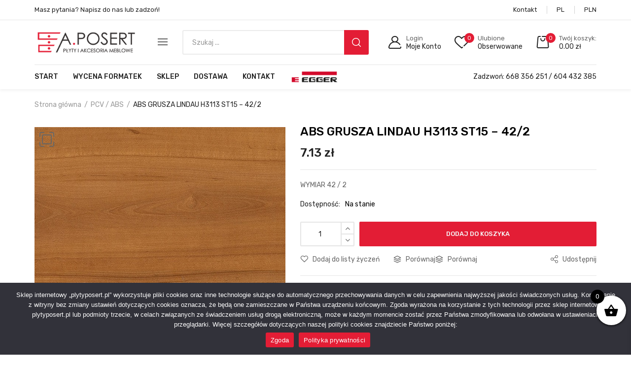

--- FILE ---
content_type: text/html; charset=UTF-8
request_url: https://plytyposert.pl/produkt/abs-grusza-lindau-h3113-st15-42-2/
body_size: 29755
content:
<!DOCTYPE html>
<html class="no-js" lang="pl-PL">
<head>
    <meta charset="UTF-8"/>
    <meta name="viewport" content="width=device-width, initial-scale=1.0, maximum-scale=1.0"/>
    <link rel="profile" href="https://gmpg.org/xfn/11"/>

    				
				<meta name='robots' content='index, follow, max-image-preview:large, max-snippet:-1, max-video-preview:-1' />

	<!-- This site is optimized with the Yoast SEO plugin v23.0 - https://yoast.com/wordpress/plugins/seo/ -->
	<title>ABS GRUSZA LINDAU H3113 ST15 - 42/2 - plytyposert.pl</title><link rel="preload" as="style" href="https://fonts.googleapis.com/css?family=Rubik%3A300%2C400%2C500%2C600%2C700%7CComfortaa&#038;subset=latin-ext&#038;display=swap" /><link rel="stylesheet" href="https://fonts.googleapis.com/css?family=Rubik%3A300%2C400%2C500%2C600%2C700%7CComfortaa&#038;subset=latin-ext&#038;display=swap" media="print" onload="this.media='all'" /><noscript><link rel="stylesheet" href="https://fonts.googleapis.com/css?family=Rubik%3A300%2C400%2C500%2C600%2C700%7CComfortaa&#038;subset=latin-ext&#038;display=swap" /></noscript>
	<link rel="canonical" href="https://plytyposert.pl/produkt/abs-grusza-lindau-h3113-st15-42-2/" />
	<meta property="og:locale" content="pl_PL" />
	<meta property="og:type" content="article" />
	<meta property="og:title" content="ABS GRUSZA LINDAU H3113 ST15 - 42/2 - plytyposert.pl" />
	<meta property="og:description" content="WYMIAR 42 / 2" />
	<meta property="og:url" content="https://plytyposert.pl/produkt/abs-grusza-lindau-h3113-st15-42-2/" />
	<meta property="og:site_name" content="plytyposert.pl" />
	<meta property="article:modified_time" content="2022-06-20T08:34:51+00:00" />
	<meta property="og:image" content="https://plytyposert.pl/wp-content/uploads/2022/03/H3113-ST15.jpg" />
	<meta property="og:image:width" content="677" />
	<meta property="og:image:height" content="694" />
	<meta property="og:image:type" content="image/jpeg" />
	<meta name="twitter:card" content="summary_large_image" />
	<script type="application/ld+json" class="yoast-schema-graph">{"@context":"https://schema.org","@graph":[{"@type":"WebPage","@id":"https://plytyposert.pl/produkt/abs-grusza-lindau-h3113-st15-42-2/","url":"https://plytyposert.pl/produkt/abs-grusza-lindau-h3113-st15-42-2/","name":"ABS GRUSZA LINDAU H3113 ST15 - 42/2 - plytyposert.pl","isPartOf":{"@id":"https://plytyposert.pl/#website"},"primaryImageOfPage":{"@id":"https://plytyposert.pl/produkt/abs-grusza-lindau-h3113-st15-42-2/#primaryimage"},"image":{"@id":"https://plytyposert.pl/produkt/abs-grusza-lindau-h3113-st15-42-2/#primaryimage"},"thumbnailUrl":"https://plytyposert.pl/wp-content/uploads/2022/03/H3113-ST15.jpg","datePublished":"2022-01-13T10:35:46+00:00","dateModified":"2022-06-20T08:34:51+00:00","breadcrumb":{"@id":"https://plytyposert.pl/produkt/abs-grusza-lindau-h3113-st15-42-2/#breadcrumb"},"inLanguage":"pl-PL","potentialAction":[{"@type":"ReadAction","target":["https://plytyposert.pl/produkt/abs-grusza-lindau-h3113-st15-42-2/"]}]},{"@type":"ImageObject","inLanguage":"pl-PL","@id":"https://plytyposert.pl/produkt/abs-grusza-lindau-h3113-st15-42-2/#primaryimage","url":"https://plytyposert.pl/wp-content/uploads/2022/03/H3113-ST15.jpg","contentUrl":"https://plytyposert.pl/wp-content/uploads/2022/03/H3113-ST15.jpg","width":677,"height":694},{"@type":"BreadcrumbList","@id":"https://plytyposert.pl/produkt/abs-grusza-lindau-h3113-st15-42-2/#breadcrumb","itemListElement":[{"@type":"ListItem","position":1,"name":"Strona główna","item":"https://plytyposert.pl/"},{"@type":"ListItem","position":2,"name":"Sklep","item":"https://plytyposert.pl/sklep/"},{"@type":"ListItem","position":3,"name":"ABS GRUSZA LINDAU H3113 ST15 &#8211; 42/2"}]},{"@type":"WebSite","@id":"https://plytyposert.pl/#website","url":"https://plytyposert.pl/","name":"plytyposert.pl","description":"Zapraszamy do zakupów w sklepie internetowym Posert: płyty, blaty, laminaty. Piła, Bydgoszcz, Nakło, Gołanice.","potentialAction":[{"@type":"SearchAction","target":{"@type":"EntryPoint","urlTemplate":"https://plytyposert.pl/?s={search_term_string}"},"query-input":"required name=search_term_string"}],"inLanguage":"pl-PL"}]}</script>
	<!-- / Yoast SEO plugin. -->


<link href='https://fonts.gstatic.com' crossorigin rel='preconnect' />
<link rel="alternate" type="application/rss+xml" title="plytyposert.pl &raquo; Kanał z wpisami" href="https://plytyposert.pl/feed/" />
<link rel="alternate" type="application/rss+xml" title="plytyposert.pl &raquo; Kanał z komentarzami" href="https://plytyposert.pl/comments/feed/" />
<link rel="alternate" title="oEmbed (JSON)" type="application/json+oembed" href="https://plytyposert.pl/wp-json/oembed/1.0/embed?url=https%3A%2F%2Fplytyposert.pl%2Fprodukt%2Fabs-grusza-lindau-h3113-st15-42-2%2F" />
<link rel="alternate" title="oEmbed (XML)" type="text/xml+oembed" href="https://plytyposert.pl/wp-json/oembed/1.0/embed?url=https%3A%2F%2Fplytyposert.pl%2Fprodukt%2Fabs-grusza-lindau-h3113-st15-42-2%2F&#038;format=xml" />
<style id='wp-img-auto-sizes-contain-inline-css'>
img:is([sizes=auto i],[sizes^="auto," i]){contain-intrinsic-size:3000px 1500px}
/*# sourceURL=wp-img-auto-sizes-contain-inline-css */
</style>
<link data-minify="1" rel='stylesheet' id='formidable-css' href='https://plytyposert.pl/wp-content/cache/min/1/wp-content/plugins/formidable/css/formidableforms.css?ver=1750687019' media='all' />
<style id='wp-emoji-styles-inline-css'>

	img.wp-smiley, img.emoji {
		display: inline !important;
		border: none !important;
		box-shadow: none !important;
		height: 1em !important;
		width: 1em !important;
		margin: 0 0.07em !important;
		vertical-align: -0.1em !important;
		background: none !important;
		padding: 0 !important;
	}
/*# sourceURL=wp-emoji-styles-inline-css */
</style>
<link rel='stylesheet' id='wp-block-library-css' href='https://plytyposert.pl/wp-includes/css/dist/block-library/style.min.css?ver=6.9' media='all' />
<link data-minify="1" rel='stylesheet' id='wc-blocks-style-css' href='https://plytyposert.pl/wp-content/cache/min/1/wp-content/plugins/woocommerce/assets/client/blocks/wc-blocks.css?ver=1750687019' media='all' />
<style id='global-styles-inline-css'>
:root{--wp--preset--aspect-ratio--square: 1;--wp--preset--aspect-ratio--4-3: 4/3;--wp--preset--aspect-ratio--3-4: 3/4;--wp--preset--aspect-ratio--3-2: 3/2;--wp--preset--aspect-ratio--2-3: 2/3;--wp--preset--aspect-ratio--16-9: 16/9;--wp--preset--aspect-ratio--9-16: 9/16;--wp--preset--color--black: #000000;--wp--preset--color--cyan-bluish-gray: #abb8c3;--wp--preset--color--white: #ffffff;--wp--preset--color--pale-pink: #f78da7;--wp--preset--color--vivid-red: #cf2e2e;--wp--preset--color--luminous-vivid-orange: #ff6900;--wp--preset--color--luminous-vivid-amber: #fcb900;--wp--preset--color--light-green-cyan: #7bdcb5;--wp--preset--color--vivid-green-cyan: #00d084;--wp--preset--color--pale-cyan-blue: #8ed1fc;--wp--preset--color--vivid-cyan-blue: #0693e3;--wp--preset--color--vivid-purple: #9b51e0;--wp--preset--gradient--vivid-cyan-blue-to-vivid-purple: linear-gradient(135deg,rgb(6,147,227) 0%,rgb(155,81,224) 100%);--wp--preset--gradient--light-green-cyan-to-vivid-green-cyan: linear-gradient(135deg,rgb(122,220,180) 0%,rgb(0,208,130) 100%);--wp--preset--gradient--luminous-vivid-amber-to-luminous-vivid-orange: linear-gradient(135deg,rgb(252,185,0) 0%,rgb(255,105,0) 100%);--wp--preset--gradient--luminous-vivid-orange-to-vivid-red: linear-gradient(135deg,rgb(255,105,0) 0%,rgb(207,46,46) 100%);--wp--preset--gradient--very-light-gray-to-cyan-bluish-gray: linear-gradient(135deg,rgb(238,238,238) 0%,rgb(169,184,195) 100%);--wp--preset--gradient--cool-to-warm-spectrum: linear-gradient(135deg,rgb(74,234,220) 0%,rgb(151,120,209) 20%,rgb(207,42,186) 40%,rgb(238,44,130) 60%,rgb(251,105,98) 80%,rgb(254,248,76) 100%);--wp--preset--gradient--blush-light-purple: linear-gradient(135deg,rgb(255,206,236) 0%,rgb(152,150,240) 100%);--wp--preset--gradient--blush-bordeaux: linear-gradient(135deg,rgb(254,205,165) 0%,rgb(254,45,45) 50%,rgb(107,0,62) 100%);--wp--preset--gradient--luminous-dusk: linear-gradient(135deg,rgb(255,203,112) 0%,rgb(199,81,192) 50%,rgb(65,88,208) 100%);--wp--preset--gradient--pale-ocean: linear-gradient(135deg,rgb(255,245,203) 0%,rgb(182,227,212) 50%,rgb(51,167,181) 100%);--wp--preset--gradient--electric-grass: linear-gradient(135deg,rgb(202,248,128) 0%,rgb(113,206,126) 100%);--wp--preset--gradient--midnight: linear-gradient(135deg,rgb(2,3,129) 0%,rgb(40,116,252) 100%);--wp--preset--font-size--small: 13px;--wp--preset--font-size--medium: 20px;--wp--preset--font-size--large: 36px;--wp--preset--font-size--x-large: 42px;--wp--preset--font-family--inter: "Inter", sans-serif;--wp--preset--font-family--cardo: Cardo;--wp--preset--spacing--20: 0.44rem;--wp--preset--spacing--30: 0.67rem;--wp--preset--spacing--40: 1rem;--wp--preset--spacing--50: 1.5rem;--wp--preset--spacing--60: 2.25rem;--wp--preset--spacing--70: 3.38rem;--wp--preset--spacing--80: 5.06rem;--wp--preset--shadow--natural: 6px 6px 9px rgba(0, 0, 0, 0.2);--wp--preset--shadow--deep: 12px 12px 50px rgba(0, 0, 0, 0.4);--wp--preset--shadow--sharp: 6px 6px 0px rgba(0, 0, 0, 0.2);--wp--preset--shadow--outlined: 6px 6px 0px -3px rgb(255, 255, 255), 6px 6px rgb(0, 0, 0);--wp--preset--shadow--crisp: 6px 6px 0px rgb(0, 0, 0);}:where(.is-layout-flex){gap: 0.5em;}:where(.is-layout-grid){gap: 0.5em;}body .is-layout-flex{display: flex;}.is-layout-flex{flex-wrap: wrap;align-items: center;}.is-layout-flex > :is(*, div){margin: 0;}body .is-layout-grid{display: grid;}.is-layout-grid > :is(*, div){margin: 0;}:where(.wp-block-columns.is-layout-flex){gap: 2em;}:where(.wp-block-columns.is-layout-grid){gap: 2em;}:where(.wp-block-post-template.is-layout-flex){gap: 1.25em;}:where(.wp-block-post-template.is-layout-grid){gap: 1.25em;}.has-black-color{color: var(--wp--preset--color--black) !important;}.has-cyan-bluish-gray-color{color: var(--wp--preset--color--cyan-bluish-gray) !important;}.has-white-color{color: var(--wp--preset--color--white) !important;}.has-pale-pink-color{color: var(--wp--preset--color--pale-pink) !important;}.has-vivid-red-color{color: var(--wp--preset--color--vivid-red) !important;}.has-luminous-vivid-orange-color{color: var(--wp--preset--color--luminous-vivid-orange) !important;}.has-luminous-vivid-amber-color{color: var(--wp--preset--color--luminous-vivid-amber) !important;}.has-light-green-cyan-color{color: var(--wp--preset--color--light-green-cyan) !important;}.has-vivid-green-cyan-color{color: var(--wp--preset--color--vivid-green-cyan) !important;}.has-pale-cyan-blue-color{color: var(--wp--preset--color--pale-cyan-blue) !important;}.has-vivid-cyan-blue-color{color: var(--wp--preset--color--vivid-cyan-blue) !important;}.has-vivid-purple-color{color: var(--wp--preset--color--vivid-purple) !important;}.has-black-background-color{background-color: var(--wp--preset--color--black) !important;}.has-cyan-bluish-gray-background-color{background-color: var(--wp--preset--color--cyan-bluish-gray) !important;}.has-white-background-color{background-color: var(--wp--preset--color--white) !important;}.has-pale-pink-background-color{background-color: var(--wp--preset--color--pale-pink) !important;}.has-vivid-red-background-color{background-color: var(--wp--preset--color--vivid-red) !important;}.has-luminous-vivid-orange-background-color{background-color: var(--wp--preset--color--luminous-vivid-orange) !important;}.has-luminous-vivid-amber-background-color{background-color: var(--wp--preset--color--luminous-vivid-amber) !important;}.has-light-green-cyan-background-color{background-color: var(--wp--preset--color--light-green-cyan) !important;}.has-vivid-green-cyan-background-color{background-color: var(--wp--preset--color--vivid-green-cyan) !important;}.has-pale-cyan-blue-background-color{background-color: var(--wp--preset--color--pale-cyan-blue) !important;}.has-vivid-cyan-blue-background-color{background-color: var(--wp--preset--color--vivid-cyan-blue) !important;}.has-vivid-purple-background-color{background-color: var(--wp--preset--color--vivid-purple) !important;}.has-black-border-color{border-color: var(--wp--preset--color--black) !important;}.has-cyan-bluish-gray-border-color{border-color: var(--wp--preset--color--cyan-bluish-gray) !important;}.has-white-border-color{border-color: var(--wp--preset--color--white) !important;}.has-pale-pink-border-color{border-color: var(--wp--preset--color--pale-pink) !important;}.has-vivid-red-border-color{border-color: var(--wp--preset--color--vivid-red) !important;}.has-luminous-vivid-orange-border-color{border-color: var(--wp--preset--color--luminous-vivid-orange) !important;}.has-luminous-vivid-amber-border-color{border-color: var(--wp--preset--color--luminous-vivid-amber) !important;}.has-light-green-cyan-border-color{border-color: var(--wp--preset--color--light-green-cyan) !important;}.has-vivid-green-cyan-border-color{border-color: var(--wp--preset--color--vivid-green-cyan) !important;}.has-pale-cyan-blue-border-color{border-color: var(--wp--preset--color--pale-cyan-blue) !important;}.has-vivid-cyan-blue-border-color{border-color: var(--wp--preset--color--vivid-cyan-blue) !important;}.has-vivid-purple-border-color{border-color: var(--wp--preset--color--vivid-purple) !important;}.has-vivid-cyan-blue-to-vivid-purple-gradient-background{background: var(--wp--preset--gradient--vivid-cyan-blue-to-vivid-purple) !important;}.has-light-green-cyan-to-vivid-green-cyan-gradient-background{background: var(--wp--preset--gradient--light-green-cyan-to-vivid-green-cyan) !important;}.has-luminous-vivid-amber-to-luminous-vivid-orange-gradient-background{background: var(--wp--preset--gradient--luminous-vivid-amber-to-luminous-vivid-orange) !important;}.has-luminous-vivid-orange-to-vivid-red-gradient-background{background: var(--wp--preset--gradient--luminous-vivid-orange-to-vivid-red) !important;}.has-very-light-gray-to-cyan-bluish-gray-gradient-background{background: var(--wp--preset--gradient--very-light-gray-to-cyan-bluish-gray) !important;}.has-cool-to-warm-spectrum-gradient-background{background: var(--wp--preset--gradient--cool-to-warm-spectrum) !important;}.has-blush-light-purple-gradient-background{background: var(--wp--preset--gradient--blush-light-purple) !important;}.has-blush-bordeaux-gradient-background{background: var(--wp--preset--gradient--blush-bordeaux) !important;}.has-luminous-dusk-gradient-background{background: var(--wp--preset--gradient--luminous-dusk) !important;}.has-pale-ocean-gradient-background{background: var(--wp--preset--gradient--pale-ocean) !important;}.has-electric-grass-gradient-background{background: var(--wp--preset--gradient--electric-grass) !important;}.has-midnight-gradient-background{background: var(--wp--preset--gradient--midnight) !important;}.has-small-font-size{font-size: var(--wp--preset--font-size--small) !important;}.has-medium-font-size{font-size: var(--wp--preset--font-size--medium) !important;}.has-large-font-size{font-size: var(--wp--preset--font-size--large) !important;}.has-x-large-font-size{font-size: var(--wp--preset--font-size--x-large) !important;}
/*# sourceURL=global-styles-inline-css */
</style>

<style id='classic-theme-styles-inline-css'>
/*! This file is auto-generated */
.wp-block-button__link{color:#fff;background-color:#32373c;border-radius:9999px;box-shadow:none;text-decoration:none;padding:calc(.667em + 2px) calc(1.333em + 2px);font-size:1.125em}.wp-block-file__button{background:#32373c;color:#fff;text-decoration:none}
/*# sourceURL=/wp-includes/css/classic-themes.min.css */
</style>
<link rel='stylesheet' id='cookie-notice-front-css' href='https://plytyposert.pl/wp-content/plugins/cookie-notice/css/front.min.css?ver=2.4.17' media='all' />
<link data-minify="1" rel='stylesheet' id='menu-image-css' href='https://plytyposert.pl/wp-content/cache/min/1/wp-content/plugins/menu-image/includes/css/menu-image.css?ver=1750687019' media='all' />
<link data-minify="1" rel='stylesheet' id='dashicons-css' href='https://plytyposert.pl/wp-content/cache/min/1/wp-includes/css/dashicons.min.css?ver=1750687019' media='all' />
<style id='dashicons-inline-css'>
[data-font="Dashicons"]:before {font-family: 'Dashicons' !important;content: attr(data-icon) !important;speak: none !important;font-weight: normal !important;font-variant: normal !important;text-transform: none !important;line-height: 1 !important;font-style: normal !important;-webkit-font-smoothing: antialiased !important;-moz-osx-font-smoothing: grayscale !important;}
/*# sourceURL=dashicons-inline-css */
</style>
<link rel='stylesheet' id='animate-css-css' href='https://plytyposert.pl/wp-content/plugins/ovic-addon-toolkit/assets/css/animate.min.css?ver=3.7.0' media='all' />
<link rel='stylesheet' id='growl-css' href='https://plytyposert.pl/wp-content/plugins/ovic-addon-toolkit/assets/3rd-party/growl/growl.min.css?ver=1.3.5' media='all' />
<link rel='stylesheet' id='ovic-core-css' href='https://plytyposert.pl/wp-content/plugins/ovic-addon-toolkit/assets/css/ovic-core.min.css?ver=2.5.4' media='all' />
<link rel='stylesheet' id='photoswipe-css' href='https://plytyposert.pl/wp-content/plugins/woocommerce/assets/css/photoswipe/photoswipe.min.css?ver=9.4.4' media='all' />
<link rel='stylesheet' id='photoswipe-default-skin-css' href='https://plytyposert.pl/wp-content/plugins/woocommerce/assets/css/photoswipe/default-skin/default-skin.min.css?ver=9.4.4' media='all' />
<style id='woocommerce-inline-inline-css'>
.woocommerce form .form-row .required { visibility: visible; }
/*# sourceURL=woocommerce-inline-inline-css */
</style>
<link data-minify="1" rel='stylesheet' id='woo_conditional_payments_css-css' href='https://plytyposert.pl/wp-content/cache/min/1/wp-content/plugins/conditional-payments-for-woocommerce/frontend/css/woo-conditional-payments.css?ver=1750687019' media='all' />
<link data-minify="1" rel='stylesheet' id='jquery-colorbox-css' href='https://plytyposert.pl/wp-content/cache/min/1/wp-content/plugins/yith-woocommerce-compare/assets/css/colorbox.css?ver=1750687019' media='all' />
<link data-minify="1" rel='stylesheet' id='yith-quick-view-css' href='https://plytyposert.pl/wp-content/cache/min/1/wp-content/plugins/yith-woocommerce-quick-view/assets/css/yith-quick-view.css?ver=1750687019' media='all' />
<style id='yith-quick-view-inline-css'>

				#yith-quick-view-modal .yith-wcqv-main{background:#ffffff;}
				#yith-quick-view-close{color:#cdcdcd;}
				#yith-quick-view-close:hover{color:#ff0000;}
/*# sourceURL=yith-quick-view-inline-css */
</style>
<link data-minify="1" rel='stylesheet' id='jquery-selectBox-css' href='https://plytyposert.pl/wp-content/cache/min/1/wp-content/plugins/yith-woocommerce-wishlist/assets/css/jquery.selectBox.css?ver=1750687019' media='all' />
<link data-minify="1" rel='stylesheet' id='yith-wcwl-font-awesome-css' href='https://plytyposert.pl/wp-content/cache/min/1/wp-content/plugins/yith-woocommerce-wishlist/assets/css/font-awesome.css?ver=1750687019' media='all' />
<link data-minify="1" rel='stylesheet' id='woocommerce_prettyPhoto_css-css' href='https://plytyposert.pl/wp-content/cache/min/1/wp-content/plugins/woocommerce/assets/css/prettyPhoto.css?ver=1750687019' media='all' />
<link data-minify="1" rel='stylesheet' id='yith-wcwl-main-css' href='https://plytyposert.pl/wp-content/cache/min/1/wp-content/plugins/yith-woocommerce-wishlist/assets/css/style.css?ver=1750687019' media='all' />
<style id='yith-wcwl-main-inline-css'>
.yith-wcwl-share li a{color: #FFFFFF;}.yith-wcwl-share li a:hover{color: #FFFFFF;}.yith-wcwl-share a.facebook{background: #39599E; background-color: #39599E;}.yith-wcwl-share a.facebook:hover{background: #595A5A; background-color: #595A5A;}.yith-wcwl-share a.twitter{background: #45AFE2; background-color: #45AFE2;}.yith-wcwl-share a.twitter:hover{background: #595A5A; background-color: #595A5A;}.yith-wcwl-share a.pinterest{background: #AB2E31; background-color: #AB2E31;}.yith-wcwl-share a.pinterest:hover{background: #595A5A; background-color: #595A5A;}.yith-wcwl-share a.email{background: #FBB102; background-color: #FBB102;}.yith-wcwl-share a.email:hover{background: #595A5A; background-color: #595A5A;}.yith-wcwl-share a.whatsapp{background: #00A901; background-color: #00A901;}.yith-wcwl-share a.whatsapp:hover{background: #595A5A; background-color: #595A5A;}
/*# sourceURL=yith-wcwl-main-inline-css */
</style>
<link rel='stylesheet' id='dgwt-wcas-style-css' href='https://plytyposert.pl/wp-content/plugins/ajax-search-for-woocommerce/assets/css/style.min.css?ver=1.28.1' media='all' />
<link data-minify="1" rel='stylesheet' id='xoo-wsc-fonts-css' href='https://plytyposert.pl/wp-content/cache/min/1/wp-content/plugins/side-cart-woocommerce/assets/css/xoo-wsc-fonts.css?ver=1750687019' media='all' />
<link data-minify="1" rel='stylesheet' id='xoo-wsc-style-css' href='https://plytyposert.pl/wp-content/cache/min/1/wp-content/plugins/side-cart-woocommerce/assets/css/xoo-wsc-style.css?ver=1750687019' media='all' />
<style id='xoo-wsc-style-inline-css'>



 

.xoo-wsc-footer{
	background-color: #ffffff;
	color: #000000;
	padding: 10px 20px;
	box-shadow: 0 -1px 10px #0000001a;
}

.xoo-wsc-footer, .xoo-wsc-footer a, .xoo-wsc-footer .amount{
	font-size: 18px;
}

.xoo-wsc-btn .amount{
	color: #000000}

.xoo-wsc-btn:hover .amount{
	color: #000000;
}

.xoo-wsc-ft-buttons-cont{
	grid-template-columns: auto;
}

.xoo-wsc-basket{
	bottom: 50px;
	right: 0px;
	background-color: #ffffff;
	color: #000000;
	box-shadow: 0 1px 4px 0;
	border-radius: 50%;
	display: flex;
	width: 60px;
	height: 60px;
}


.xoo-wsc-bki{
	font-size: 30px}

.xoo-wsc-items-count{
	top: -12px;
	left: -12px;
}

.xoo-wsc-items-count{
	background-color: #000000;
	color: #ffffff;
}

.xoo-wsc-container, .xoo-wsc-slider{
	max-width: 320px;
	right: -320px;
	top: 0;bottom: 0;
	bottom: 0;
	font-family: }


.xoo-wsc-cart-active .xoo-wsc-container, .xoo-wsc-slider-active .xoo-wsc-slider{
	right: 0;
}


.xoo-wsc-cart-active .xoo-wsc-basket{
	right: 320px;
}

.xoo-wsc-slider{
	right: -320px;
}

span.xoo-wsch-close {
    font-size: 16px;
    right: 10px;
}

.xoo-wsch-top{
	justify-content: center;
}

.xoo-wsch-text{
	font-size: 20px;
}

.xoo-wsc-header{
	color: #000000;
	background-color: #ffffff;
	border-bottom: 2px solid #eee;
}


.xoo-wsc-body{
	background-color: #ffffff;
}

.xoo-wsc-body, .xoo-wsc-body span.amount, .xoo-wsc-body a{
	font-size: 16px;
	color: #000000;
}

.xoo-wsc-product{
	padding: 20px 15px;
	margin: 0;
	border-radius: 0px;
	box-shadow: 0 0;
	background-color: transparent;
}

.xoo-wsc-img-col{
	width: 30%;
}
.xoo-wsc-sum-col{
	width: 70%;
}

.xoo-wsc-sum-col{
	justify-content: center;
}


/** Shortcode **/
.xoo-wsc-sc-count{
	background-color: #000000;
	color: #ffffff;
}

.xoo-wsc-sc-bki{
	font-size: 28px;
	color: 28;
}
.xoo-wsc-sc-cont{
	color: #000000;
}

.added_to_cart{
	display: none!important;
}

.xoo-wsc-product dl.variation {
	display: block;
}
/*# sourceURL=xoo-wsc-style-inline-css */
</style>
<link data-minify="1" rel='stylesheet' id='flexible-shipping-free-shipping-css' href='https://plytyposert.pl/wp-content/cache/min/1/wp-content/plugins/flexible-shipping/assets/dist/css/free-shipping.css?ver=1750687019' media='all' />
<link rel='stylesheet' id='rtwpvs-css' href='https://plytyposert.pl/wp-content/plugins/woo-product-variation-swatches/assets/css/rtwpvs.min.css?ver=1769831225' media='all' />
<style id='rtwpvs-inline-css'>
        
            .rtwpvs-term:not(.rtwpvs-radio-term) {
                width: 35px;
                height: 20px;
            }

            .rtwpvs-squared .rtwpvs-button-term {
                min-width: 35px;
            }

            .rtwpvs-button-term span {
                font-size: 16px;
            }

            
            
                        .rtwpvs.rtwpvs-attribute-behavior-blur .rtwpvs-term:not(.rtwpvs-radio-term).disabled::before,
            .rtwpvs.rtwpvs-attribute-behavior-blur .rtwpvs-term:not(.rtwpvs-radio-term).disabled::after,
            .rtwpvs.rtwpvs-attribute-behavior-blur .rtwpvs-term:not(.rtwpvs-radio-term).disabled:hover::before,
            .rtwpvs.rtwpvs-attribute-behavior-blur .rtwpvs-term:not(.rtwpvs-radio-term).disabled:hover::after {
                background: #ff0000 !important;
            }

                                    .rtwpvs.rtwpvs-attribute-behavior-blur .rtwpvs-term:not(.rtwpvs-radio-term).disabled img,
            .rtwpvs.rtwpvs-attribute-behavior-blur .rtwpvs-term:not(.rtwpvs-radio-term).disabled span,
            .rtwpvs.rtwpvs-attribute-behavior-blur .rtwpvs-term:not(.rtwpvs-radio-term).disabled:hover img,
            .rtwpvs.rtwpvs-attribute-behavior-blur .rtwpvs-term:not(.rtwpvs-radio-term).disabled:hover span {
                opacity: 0.3;
            }

                    
		
/*# sourceURL=rtwpvs-inline-css */
</style>
<link rel='stylesheet' id='rtwpvs-tooltip-css' href='https://plytyposert.pl/wp-content/plugins/woo-product-variation-swatches/assets/css/rtwpvs-tooltip.min.css?ver=1769831225' media='all' />
<link data-minify="1" rel='stylesheet' id='font-awesome-css' href='https://plytyposert.pl/wp-content/cache/min/1/wp-content/plugins/elementor/assets/lib/font-awesome/css/font-awesome.min.css?ver=1750687019' media='all' />
<style id='font-awesome-inline-css'>
[data-font="FontAwesome"]:before {font-family: 'FontAwesome' !important;content: attr(data-icon) !important;speak: none !important;font-weight: normal !important;font-variant: normal !important;text-transform: none !important;line-height: 1 !important;font-style: normal !important;-webkit-font-smoothing: antialiased !important;-moz-osx-font-smoothing: grayscale !important;}
/*# sourceURL=font-awesome-inline-css */
</style>
<link rel='stylesheet' id='scrollbar-css' href='https://plytyposert.pl/wp-content/themes/dukamarket/assets/vendor/scrollbar/scrollbar.min.css?ver=0.2.10' media='all' />
<link rel='stylesheet' id='chosen-css' href='https://plytyposert.pl/wp-content/themes/dukamarket/assets/vendor/chosen/chosen.min.css?ver=1.8.7' media='all' />
<link rel='stylesheet' id='slick-css' href='https://plytyposert.pl/wp-content/plugins/ovic-addon-toolkit/assets/3rd-party/slick/slick.min.css?ver=1.0.1' media='all' />
<link rel='stylesheet' id='dukamarket_default-css' href='https://plytyposert.pl/wp-content/themes/dukamarket/assets/css/default.min.css?ver=1.0.9' media='all' />

<link data-minify="1" rel='stylesheet' id='main-icon-css' href='https://plytyposert.pl/wp-content/cache/min/1/wp-content/themes/dukamarket/assets/vendor/main-icon/style.min.css?ver=1750687019' media='all' />
<link rel='stylesheet' id='dukamarket-css' href='https://plytyposert.pl/wp-content/themes/dukamarket/assets/css/style.min.css?ver=1.0.9' media='all' />
<link rel='stylesheet' id='dukamarket-main-css' href='https://plytyposert.pl/wp-content/themes/dukamarket/style.css?ver=1.0.9' media='all' />
<style id='dukamarket-main-inline-css'>
body{--main-color:#e31d35;--main-color-b:#e31d35;}@media (max-width:1199px) and (min-width:992px){body{}} @media (min-width: 1470px){ body{ --main-container:1410px; } body.wcfm-store-page .site #main{ width:1440px !important; } } .vertical-menu > .menu-item:nth-child(n+14){ display: none; } 
/*# sourceURL=dukamarket-main-inline-css */
</style>
<link rel='stylesheet' id='megamenu-frontend-css' href='https://plytyposert.pl/wp-content/plugins/ovic-addon-toolkit/includes/extends/megamenu/assets/css/megamenu.min.css?ver=6.9' media='all' />
<script type="text/template" id="tmpl-ovic-notice-popup">
    <# if ( data.img_url != '' ) { #>
    <figure>
        <img src="{{data.img_url}}" alt="{{data.title}}" class="growl-thumb"/>
    </figure>
    <# } #>
    <p class="growl-content">
        <# if ( data.title != '' ) { #>
        <span>{{data.title}}</span>
        <# } #>
        {{{data.content}}}
    </p>
</script>
<script type="text/template" id="tmpl-variation-template">
	<div class="woocommerce-variation-description">{{{ data.variation.variation_description }}}</div>
	<div class="woocommerce-variation-price">{{{ data.variation.price_html }}}</div>
	<div class="woocommerce-variation-availability">{{{ data.variation.availability_html }}}</div>
</script>
<script type="text/template" id="tmpl-unavailable-variation-template">
	<p role="alert">Przepraszamy, ten produkt jest niedostępny. Prosimy wybrać inną kombinację.</p>
</script>
<script src="https://plytyposert.pl/wp-includes/js/jquery/jquery.min.js?ver=3.7.1" id="jquery-core-js"></script>
<script src="https://plytyposert.pl/wp-includes/js/jquery/jquery-migrate.min.js?ver=3.4.1" id="jquery-migrate-js"></script>

<script id="wp-util-js-extra">
var _wpUtilSettings = {"ajax":{"url":"/wp-admin/admin-ajax.php"}};
//# sourceURL=wp-util-js-extra
</script>


<script id="wc-add-to-cart-js-extra">
var wc_add_to_cart_params = {"ajax_url":"/wp-admin/admin-ajax.php","wc_ajax_url":"/?wc-ajax=%%endpoint%%","i18n_view_cart":"Zobacz koszyk","cart_url":"https://plytyposert.pl/koszyk/","is_cart":"","cart_redirect_after_add":"no"};
//# sourceURL=wc-add-to-cart-js-extra
</script>





<script id="wc-single-product-js-extra">
var wc_single_product_params = {"i18n_required_rating_text":"Prosz\u0119 wybra\u0107 ocen\u0119","review_rating_required":"yes","flexslider":{"rtl":false,"animation":"slide","smoothHeight":true,"directionNav":false,"controlNav":"thumbnails","slideshow":false,"animationSpeed":500,"animationLoop":false,"allowOneSlide":false},"zoom_enabled":"1","zoom_options":[],"photoswipe_enabled":"1","photoswipe_options":{"shareEl":false,"closeOnScroll":false,"history":false,"hideAnimationDuration":0,"showAnimationDuration":0},"flexslider_enabled":"1"};
//# sourceURL=wc-single-product-js-extra
</script>


<script id="woocommerce-js-extra">
var woocommerce_params = {"ajax_url":"/wp-admin/admin-ajax.php","wc_ajax_url":"/?wc-ajax=%%endpoint%%"};
//# sourceURL=woocommerce-js-extra
</script>

<script id="woo-conditional-payments-js-js-extra">
var conditional_payments_settings = {"name_address_fields":[],"disable_payment_method_trigger":""};
//# sourceURL=woo-conditional-payments-js-js-extra
</script>

<script id="wc-add-to-cart-variation-js-extra">
var wc_add_to_cart_variation_params = {"wc_ajax_url":"/?wc-ajax=%%endpoint%%","i18n_no_matching_variations_text":"Przepraszamy, \u017caden produkt nie spe\u0142nia twojego wyboru. Prosimy wybra\u0107 inn\u0105 kombinacj\u0119.","i18n_make_a_selection_text":"Wybierz opcje produktu przed dodaniem go do koszyka.","i18n_unavailable_text":"Przepraszamy, ten produkt jest niedost\u0119pny. Prosimy wybra\u0107 inn\u0105 kombinacj\u0119.","ajax_url":"/wp-admin/admin-ajax.php","i18n_view_cart":"View cart","i18n_add_to_cart":"Add to cart","i18n_select_options":"Select options","cart_url":"https://plytyposert.pl/koszyk/","is_cart":"","cart_redirect_after_add":"no","enable_ajax_add_to_cart":"yes"};
//# sourceURL=wc-add-to-cart-variation-js-extra
</script>

<script id="xoo-wsc-main-js-js-extra">
var xoo_wsc_params = {"adminurl":"https://plytyposert.pl/wp-admin/admin-ajax.php","wc_ajax_url":"/?wc-ajax=%%endpoint%%","qtyUpdateDelay":"500","notificationTime":"5000","html":{"successNotice":"\u003Cul class=\"xoo-wsc-notices\"\u003E\u003Cli class=\"xoo-wsc-notice-success\"\u003E\u003Cspan class=\"xoo-wsc-icon-check_circle\"\u003E\u003C/span\u003E%s%\u003C/li\u003E\u003C/ul\u003E","errorNotice":"\u003Cul class=\"xoo-wsc-notices\"\u003E\u003Cli class=\"xoo-wsc-notice-error\"\u003E\u003Cspan class=\"xoo-wsc-icon-cross\"\u003E\u003C/span\u003E%s%\u003C/li\u003E\u003C/ul\u003E"},"strings":{"maxQtyError":"Only %s% in stock","stepQtyError":"Quantity can only be purchased in multiple of %s%","calculateCheckout":"Please use checkout form to calculate shipping","couponEmpty":"Please enter promo code"},"isCheckout":"","isCart":"","sliderAutoClose":"1","shippingEnabled":"1","couponsEnabled":"1","autoOpenCart":"yes","addedToCart":"","ajaxAddToCart":"yes","showBasket":"always_show","flyToCart":"no","productFlyClass":"","refreshCart":"no","fetchDelay":"200","triggerClass":""};
//# sourceURL=xoo-wsc-main-js-js-extra
</script>

<link rel="https://api.w.org/" href="https://plytyposert.pl/wp-json/" /><link rel="alternate" title="JSON" type="application/json" href="https://plytyposert.pl/wp-json/wp/v2/product/14246" /><meta name="generator" content="WordPress 6.9" />
<meta name="generator" content="WooCommerce 9.4.4" />
<link rel='shortlink' href='https://plytyposert.pl/?p=14246' />

		<style>
			.dgwt-wcas-ico-magnifier,.dgwt-wcas-ico-magnifier-handler{max-width:20px}.dgwt-wcas-search-wrapp{max-width:600px}		</style>
			<noscript><style>.woocommerce-product-gallery{ opacity: 1 !important; }</style></noscript>
	<meta name="generator" content="Elementor 3.22.3; features: e_optimized_assets_loading, additional_custom_breakpoints; settings: css_print_method-external, google_font-enabled, font_display-auto">
<style class='wp-fonts-local'>
@font-face{font-family:Inter;font-style:normal;font-weight:300 900;font-display:fallback;src:url('https://plytyposert.pl/wp-content/plugins/woocommerce/assets/fonts/Inter-VariableFont_slnt,wght.woff2') format('woff2');font-stretch:normal;}
@font-face{font-family:Cardo;font-style:normal;font-weight:400;font-display:fallback;src:url('https://plytyposert.pl/wp-content/plugins/woocommerce/assets/fonts/cardo_normal_400.woff2') format('woff2');}
</style>
<link rel="icon" href="https://plytyposert.pl/wp-content/uploads/2022/03/cropped-logo-a-posert-32x32.webp" sizes="32x32" />
<link rel="icon" href="https://plytyposert.pl/wp-content/uploads/2022/03/cropped-logo-a-posert-192x192.webp" sizes="192x192" />
<link rel="apple-touch-icon" href="https://plytyposert.pl/wp-content/uploads/2022/03/cropped-logo-a-posert-180x180.webp" />
<meta name="msapplication-TileImage" content="https://plytyposert.pl/wp-content/uploads/2022/03/cropped-logo-a-posert-270x270.webp" />
<style type="text/css">.ovic-menu-clone-wrap .head-menu-mobile{background-position:center center;background-repeat:no-repeat;background-attachment:scroll;background-size:cover;}</style>		<style id="wp-custom-css">
			.inner-control>*>a .count {
    font-family: var(--main-ff);
    position: absolute;
    top: -2px;
    right: -3px;
    min-width: 20px;
    font-size: 12px;
    line-height: 14px;
    padding: 3px;
    border-radius: 90px;
    color: #f4f4f4;
    background-color: var(--main-color);
    text-align: center;
}
.main-icon-search-2:before {
    content: "\e933";
    color: white;
}
.ovic-newsletter.style-03 .submit-newsletter {
    width: 100%;
    padding: 13px 15px;
    color: white;
}
.added_to_cart, .button, .elementor .elementor-button, .elementor .elementor-button:visited, .woocommerce .wishlist_table .product-add-to-cart a, button, input[type=button], input[type=submit] {
    position: relative;
    display: inline-block;
    vertical-align: top;
    font-size: 13px;
    line-height: 24px;
    font-weight: var(--main-h-fw);
    padding: var(--button-padding);
    border: none;
    border-radius: var(--input-bora);
    text-transform: uppercase;
    color: #f5f5f5;
    fill: var(--main-color-t);
    text-align: center;
    cursor: pointer;
    background-color: var(--main-color);
    -webkit-transition: all .1s ease;
    -moz-transition: all .1s ease;
    -o-transition: all .1s ease;
    transition: all .1s ease;
}

.dokan-pagination-container .dokan-pagination li a:hover, .dokan-pagination-container .dokan-pagination li.active a, .woocommerce-pagination ul li .current, .woocommerce-pagination ul li a:hover {
    color: #f5f5f5;
    box-shadow: none;
    background-color: var(--main-color);
}

.popup-vertical .block-title {
    font-size: 14px;
    line-height: 24px;
    font-weight: var(--main-h-fw);
    text-transform: uppercase;
    padding: 13px 30px;
    color: #f5f5f5;
    background-color: var(--main-color);
    text-align: center;
    position: relative;
}

div.wpforms-container-full .wpforms-form .wpforms-field-label-inline {
    display: inline;
    vertical-align: baseline;
    font-size: 12px;
    font-weight: 400;
    line-height: 1.3;
}

.yikes-custom-woo-tab-title-zadaj-pytanie {
	
	display: none;
}

.yikes-custom-woo-tab-title-wiecej-informacji {
	display: none;
	
}

.ovic-menu-clone-wrap .product-item.short-title .product-title a, .short-text-yes .product-item .product-title a {
    display: inline-block;
    vertical-align: top;
    max-width: 100%;
    overflow: hidden;
    white-space: nowrap;
    text-overflow: ellipsis;
    color: black;
}

.entry-summary .product_title {
    font-size: 24px;
    color: #000000;
    margin: -7px 0 0;
}



.widget .product_list_widget > li > a:not(:hover) {
    color: #000000;
    /* font-size: medium; */
}


.wishlist-in-stock, .available-on-backorder, .in-stock {
    color: #000000 !important;
}


.product-item .product-title {
    font-size: 15px;
    line-height: 20px;
    color: #000000 !important;
    margin: 0;
}


.woocommerce table.wishlist_table td.product-name, .woocommerce-cart-form > .shop_table td.product-name {
    font-size: 16px;
    font-weight: 400;
    color: #060606!important;
}



/* informacja o braku możłiwości zamówienia */
.woocommerce .woocommerce-error, .woocommerce .woocommerce-info, .woocommerce .woocommerce-message {
    padding: 1em 2em 1em 2em;
    margin: 0 0 30px;
    position: relative;
    background-color: #f5f5f5;
    border-top: 3px solid var(--main-color);
    list-style: none !important;
    width: auto;
    display: none;
}


.growl .growl-content span {

color:black;

}		</style>
		<noscript><style id="rocket-lazyload-nojs-css">.rll-youtube-player, [data-lazy-src]{display:none !important;}</style></noscript>	
	<!-- Global site tag (gtag.js) - Google Analytics -->
<script async src="https://www.googletagmanager.com/gtag/js?id=G-Z0LLY1G5NR"></script>
<script>
  window.dataLayer = window.dataLayer || [];
  function gtag(){dataLayer.push(arguments);}
  gtag('js', new Date());

  gtag('config', 'G-Z0LLY1G5NR');
</script>
<link rel='stylesheet' id='elementor-frontend-css' href='https://plytyposert.pl/wp-content/plugins/elementor/assets/css/frontend.min.css?ver=3.22.3' media='all' />
<link rel='stylesheet' id='elementor-post-4572-css' href='https://plytyposert.pl/wp-content/uploads/elementor/css/post-4572.css?ver=1731597278' media='all' />
<link data-minify="1" rel='stylesheet' id='elementor-icons-css' href='https://plytyposert.pl/wp-content/cache/min/1/wp-content/plugins/elementor/assets/lib/eicons/css/elementor-icons.min.css?ver=1750687019' media='all' />
<link data-minify="1" rel='stylesheet' id='swiper-css' href='https://plytyposert.pl/wp-content/cache/min/1/wp-content/plugins/elementor/assets/lib/swiper/v8/css/swiper.min.css?ver=1750687019' media='all' />
<link rel='stylesheet' id='elementor-post-10-css' href='https://plytyposert.pl/wp-content/uploads/elementor/css/post-10.css?ver=1731597278' media='all' />
<link rel='stylesheet' id='ovic-elementor-css' href='https://plytyposert.pl/wp-content/plugins/ovic-addon-toolkit/assets/css/elementor.min.css?ver=2.5.4' media='' />
<link rel='stylesheet' id='ovic-elementor-grid-css' href='https://plytyposert.pl/wp-content/plugins/ovic-addon-toolkit/assets/css/elementor-grid.min.css?ver=2.5.4' media='' />
<link data-minify="1" rel='stylesheet' id='font-awesome-5-all-css' href='https://plytyposert.pl/wp-content/cache/min/1/wp-content/plugins/elementor/assets/lib/font-awesome/css/all.min.css?ver=1750687019' media='all' />
<link rel='stylesheet' id='font-awesome-4-shim-css' href='https://plytyposert.pl/wp-content/plugins/elementor/assets/lib/font-awesome/css/v4-shims.min.css?ver=3.22.3' media='all' />
<link rel='stylesheet' id='wpforms-classic-full-css' href='https://plytyposert.pl/wp-content/plugins/wpforms-lite/assets/css/frontend/classic/wpforms-full.min.css?ver=1.8.9.4' media='all' />
</head>

<body class="wp-singular product-template-default single single-product postid-14246 wp-embed-responsive wp-theme-dukamarket theme-dukamarket cookies-not-set woocommerce woocommerce-page woocommerce-no-js rtwpvs rtwpvs-squared rtwpvs-attribute-behavior-blur rtwpvs-archive-align-left rtwpvs-tooltip  dukamarket-1.0.9 header-style-04 elementor-default elementor-kit-10">

<a href="#" class="overlay-body" aria-hidden="true"></a>

    <div class="header-vertical">
        <div class="popup-vertical">
                            <div class="block-title">
                    <span class="text">Kategorie produktów</span>
                    <a href="#" class="vertical-close">
                        <span class="icon main-icon-close-2"></span>
                    </a>
                </div>
                        <div class="block-content sub-menu">
                <div class="ovic-menu-wapper vertical support-mobile-menu"><ul id="menu-vertical-menu" class="dukamarket-nav vertical-menu ovic-menu ovic-clone-mobile-menu"><li id="menu-item-16829" class="menu-item menu-item-type-custom menu-item-object-custom menu-item-16829"><a href="https://plytyposert.pl/product-category/pcv-abs/" data-megamenu="0">PCV / ABS</a></li>
<li id="menu-item-16830" class="menu-item menu-item-type-custom menu-item-object-custom menu-item-16830"><a href="https://plytyposert.pl/product-category/blaty/" data-megamenu="0">Blaty</a></li>
<li id="menu-item-16831" class="menu-item menu-item-type-custom menu-item-object-custom menu-item-16831"><a href="https://plytyposert.pl/product-category/laminaty/" data-megamenu="0">Laminaty</a></li>
<li id="menu-item-16832" class="menu-item menu-item-type-custom menu-item-object-custom menu-item-16832"><a href="https://plytyposert.pl/product-category/panele-wnekowe/" data-megamenu="0">Panele wnękowe</a></li>
<li id="menu-item-16833" class="menu-item menu-item-type-custom menu-item-object-custom menu-item-16833"><a href="https://plytyposert.pl/product-category/plyty/" data-megamenu="0">Płyty</a></li>
<li id="menu-item-16836" class="menu-item menu-item-type-custom menu-item-object-custom menu-item-16836"><a href="https://plytyposert.pl/product-category/wzorniki/" data-megamenu="0">Wzorniki</a></li>
</ul></div>            </div>
        </div>
    </div>

<!-- #page -->
<div id="page" class="site">

    <header id="header" class="header style-04 style-01">
            <div class="header-top">
            <div class="container">
                <div class="header-inner">
                    <div class="header-start">
                        <div class="ovic-menu-wapper horizontal"><ul id="menu-13-submenu-1" class="ovic-menu header-submenu header_submenu ovic-menu"><li id="menu-item-4489" class="menu-item menu-item-type-custom menu-item-object-custom menu-item-4489"><a class="disable-link" data-megamenu="0"><span class="text">Masz pytania? Napisz do nas lub zadzoń!</span></a></li>
</ul></div>                    </div>
                    <div class="header-end">
                        <div class="ovic-menu-wapper horizontal"><ul id="menu-13-submenu-2" class="ovic-menu header-submenu header_submenu_2 ovic-menu"><li id="menu-item-4490" class="menu-item menu-item-type-post_type menu-item-object-page menu-item-4490"><a href="https://plytyposert.pl/kontakt/" data-megamenu="0"><span class="text">Kontakt</span></a></li>
<li id="menu-item-4493" class="menu-item menu-item-type-custom menu-item-object-custom menu-item-4493"><a class="disable-link" data-megamenu="0"><span class="text">PL</span></a></li>
<li id="menu-item-4497" class="menu-item menu-item-type-custom menu-item-object-custom menu-item-4497"><a class="disable-link" data-megamenu="0"><span class="text">PLN</span></a></li>
</ul></div>                    </div>
                </div>
            </div>
        </div>
        <div class="header-mid">
        <div class="container">
            <div class="header-inner">
                <div class="logo"><a href="https://plytyposert.pl/"><figure class="logo-image"><img width="264" height="56" alt="plytyposert.pl" src="data:image/svg+xml,%3Csvg%20xmlns='http://www.w3.org/2000/svg'%20viewBox='0%200%20264%2056'%3E%3C/svg%3E" class="_rw" data-lazy-src="https://plytyposert.pl/wp-content/uploads/2022/03/logo-a-posert.webp" /><noscript><img width="264" height="56" alt="plytyposert.pl" src="https://plytyposert.pl/wp-content/uploads/2022/03/logo-a-posert.webp" class="_rw" /></noscript></figure></a></div>                <div class="header-center">
                                <div class="button-vertical">
                <a href="#" class="vertical-open">
                    <span class="icon ovic-icon-menu"><span class="inner"><span></span><span></span><span></span></span></span>
                </a>
            </div>
                            <div class="block-search"><div class="dgwt-wcas-search-wrapp dgwt-wcas-has-submit js-dgwt-wcas-mobile-overlay-enabled">
    <form class="search-form dgwt-wcas-search-form" role="search" method="get"
          action="https://plytyposert.pl/">

        
                    <div class="category">
                <select  name='product_cat' id='1568712082' class='category-search-option' tabindex="1">
	<option value='0'>Wszystkie kategorie</option>
	<option class="level-0" value="blaty">Blaty</option>
	<option class="level-0" value="laminaty">Laminaty</option>
	<option class="level-0" value="panele-wnekowe">Panele wnękowe</option>
	<option class="level-0" value="pcv-abs">PCV / ABS</option>
	<option class="level-0" value="plyty">Płyty</option>
	<option class="level-1" value="mdf">&nbsp;&nbsp;&nbsp;MDF</option>
	<option class="level-1" value="meblowa">&nbsp;&nbsp;&nbsp;Meblowa</option>
	<option class="level-0" value="wzorniki">Wzorniki</option>
</select>
            </div>
                <div class="dgwt-wcas-sf-wrapp">
            <label class="screen-reader-text">
                Wyszukiwanie produktów            </label>
                                                                    <input type="hidden" name="dgwt_wcas" value="1"/>
                                                    <input type="hidden" name="post_type" value="product"/>
                        <div class="search-input">
                <input id="dgwt-wcas-search-input-1577"
                       type="search"
                       class="input-text dgwt-wcas-search-input"
                       name="s"
                       value=""
                       placeholder="Szukaj ..."
                       autocomplete="off"
                       data-custom-params=""
                />
                <span class="input-focus"></span>
                <div class="dgwt-wcas-preloader"></div>
            </div>
            <button type="submit" class="btn-submit dgwt-wcas-search-submit">
                <span class="icon main-icon-search-2"></span>
            </button>
        </div>

            </form>
</div>
</div>                </div>
                <div class="header-control">
                    <div class="inner-control">
                        <div class="block-userlink dukamarket-dropdown">
            <a class="woo-user-link"
           href="https://plytyposert.pl/moje-konto/">
            <span class="icon main-icon-user-2"></span>
            <span class="text">
                <span class="sub">Login </span>
                Moje konto            </span>
        </a>
    </div>                                    <div class="block-wishlist block-woo">
                        <a class="woo-wishlist-link icon-link" href="https://plytyposert.pl/ulubione/">
                            <span class="icon main-icon-heart-2">
                                <span class="count">0</span>
                            </span>
                            <span class="text">
                                <span class="sub">Ulubione</span>
                                Obserwowane                            </span>
                        </a>
                    </div>
                        <div class="block-minicart dukamarket-dropdown main-bora-2">
                    <a class="woo-cart-link icon-link" href="https://plytyposert.pl/koszyk/" data-dukamarket="dukamarket-dropdown">
            <span class="icon main-icon-cart-2">
                <span class="count">0</span>
            </span>
            <span class="text">
                <span class="sub">Twój koszyk:</span>
                <span class="total"><span class="woocommerce-Price-amount amount"><bdi>0.00&nbsp;<span class="woocommerce-Price-currencySymbol">&#122;&#322;</span></bdi></span></span>
            </span>
        </a>
        <div class="widget woocommerce widget_shopping_cart"><h2 class="widget-title">Twój koszyk</h2><div class="widget_shopping_cart_content"></div></div>        </div>
                            </div>
                </div>
            </div>
        </div>
    </div>
    <div class="header-bot megamenu-wrap header-sticky">
        <div class="container">
            <div class="header-inner">
                <div class="box-header-nav">
                    <div class="ovic-menu-wapper horizontal"><ul id="menu-primary-menu" class="dukamarket-nav main-menu horizontal-menu ovic-menu"><li id="menu-item-38" class="menu-item menu-item-type-custom menu-item-object-custom menu-item-home menu-item-38"><a href="https://plytyposert.pl/" data-megamenu="4503">Start</a></li>
<li id="menu-item-83" class="menu-item menu-item-type-post_type menu-item-object-page menu-item-83"><a href="https://plytyposert.pl/wycena-formatek/" data-megamenu="0">Wycena formatek</a></li>
<li id="menu-item-16848" class="menu-item menu-item-type-post_type menu-item-object-page current_page_parent menu-item-16848"><a href="https://plytyposert.pl/sklep/" data-megamenu="0">Sklep</a></li>
<li id="menu-item-16680" class="menu-item menu-item-type-post_type menu-item-object-page menu-item-16680"><a href="https://plytyposert.pl/dostawa/" data-megamenu="0">Dostawa</a></li>
<li id="menu-item-84" class="menu-item menu-item-type-post_type menu-item-object-page menu-item-84"><a href="https://plytyposert.pl/kontakt/" data-megamenu="0">Kontakt</a></li>
<li id="menu-item-16677" class="menu-item menu-item-type-custom menu-item-object-custom menu-item-16677"><a class="menu-image-title-hide menu-image-not-hovered disable-link" data-megamenu="0"><img width="288" height="69" src="data:image/svg+xml,%3Csvg%20xmlns='http://www.w3.org/2000/svg'%20viewBox='0%200%20288%2069'%3E%3C/svg%3E" alt="Alternate Text" data-lazy-src="https://plytyposert.pl/wp-content/uploads/2022/03/egger-logo.webp" /><noscript><img width="288" height="69" src="https://plytyposert.pl/wp-content/uploads/2022/03/egger-logo.webp" alt="Alternate Text" /></noscript></a></li>
</ul></div>                            <div class="mobile-block block-menu-bar">
            <a href="javascript:void(0)" class="menu-bar menu-toggle">
                <span class="icon ovic-icon-menu"><span class="inner"><span></span><span></span><span></span></span></span>
                <span class="text">Menu</span>
            </a>
        </div>
                        </div>
                    <div class="header-message">
        <p>Zadzwoń:  <a href="tel:+48668356251">668 356 251 </a> / <a href="tel:+4860443 385"> 604 432 385 </a></p>
    </div>
            </div>
        </div>
    </div>
</header>

	
<!-- .site-content-contain -->
<div id="content" class="container site-content sidebar-full product-page product-page-standard">

    <nav class="woocommerce-breadcrumb"><a href="https://plytyposert.pl">Strona główna</a><span class="delimiter"></span><a href="https://plytyposert.pl/product-category/pcv-abs/">PCV / ABS</a><span class="delimiter"></span>ABS GRUSZA LINDAU H3113 ST15 &#8211; 42/2</nav>
    
    <div id="primary" class="content-area">
        <main id="main" class="site-main">
            
					
			<div class="woocommerce-notices-wrapper"></div><div id="product-14246" class="product type-product post-14246 status-publish first instock product_cat-pcv-abs has-post-thumbnail featured shipping-taxable purchasable product-type-simple">

    <div class="single-product-wrapper"
         data-slick="{&quot;infinite&quot;:false,&quot;slidesMargin&quot;:10,&quot;slidesToShow&quot;:4,&quot;vertical&quot;:true,&quot;responsive&quot;:[{&quot;breakpoint&quot;:480,&quot;settings&quot;:{&quot;vertical&quot;:false}}]}">
        <div class="woocommerce-product-gallery woocommerce-product-gallery--with-images woocommerce-product-gallery--columns-4 images" data-columns="4" style="opacity: 0; transition: opacity .25s ease-in-out;">
	<div class="woocommerce-product-gallery__wrapper">
		<div data-thumb="https://plytyposert.pl/wp-content/uploads/2022/03/H3113-ST15-58x59.jpg" data-thumb-alt="" data-thumb-srcset="https://plytyposert.pl/wp-content/uploads/2022/03/H3113-ST15-58x59.jpg 58w, https://plytyposert.pl/wp-content/uploads/2022/03/H3113-ST15-230x230.jpg 230w, https://plytyposert.pl/wp-content/uploads/2022/03/H3113-ST15-64x66.jpg 64w, https://plytyposert.pl/wp-content/uploads/2022/03/H3113-ST15-293x300.jpg 293w, https://plytyposert.pl/wp-content/uploads/2022/03/H3113-ST15-150x154.jpg 150w, https://plytyposert.pl/wp-content/uploads/2022/03/H3113-ST15-600x600.jpg 600w, https://plytyposert.pl/wp-content/uploads/2022/03/H3113-ST15-110x110.jpg 110w, https://plytyposert.pl/wp-content/uploads/2022/03/H3113-ST15.jpg 677w" class="woocommerce-product-gallery__image"><a href="https://plytyposert.pl/wp-content/uploads/2022/03/H3113-ST15.jpg"><img fetchpriority="high" width="677" height="694" src="https://plytyposert.pl/wp-content/uploads/2022/03/H3113-ST15.jpg" class="wp-post-image" alt="" data-caption="" data-src="https://plytyposert.pl/wp-content/uploads/2022/03/H3113-ST15.jpg" data-large_image="https://plytyposert.pl/wp-content/uploads/2022/03/H3113-ST15.jpg" data-large_image_width="677" data-large_image_height="694" decoding="async" srcset="https://plytyposert.pl/wp-content/uploads/2022/03/H3113-ST15.jpg 677w, https://plytyposert.pl/wp-content/uploads/2022/03/H3113-ST15-58x59.jpg 58w, https://plytyposert.pl/wp-content/uploads/2022/03/H3113-ST15-64x66.jpg 64w, https://plytyposert.pl/wp-content/uploads/2022/03/H3113-ST15-293x300.jpg 293w, https://plytyposert.pl/wp-content/uploads/2022/03/H3113-ST15-150x154.jpg 150w" sizes="(max-width: 677px) 100vw, 677px" /></a></div>	</div>
</div>

        <div class="summary entry-summary">
            <h1 class="product_title entry-title">ABS GRUSZA LINDAU H3113 ST15 &#8211; 42/2</h1><p class="price"><span class="woocommerce-Price-amount amount"><bdi>7.13&nbsp;<span class="woocommerce-Price-currencySymbol">&#122;&#322;</span></bdi></span></p>
<div class="woocommerce-product-details__short-description">
	<p>WYMIAR 42 / 2</p>
</div>
<p class="stock in-stock"><span class="title">Dostępność: </span>Na stanie</p>

	
	<form class="cart" action="https://plytyposert.pl/produkt/abs-grusza-lindau-h3113-st15-42-2/" method="post" enctype='multipart/form-data'>
		
		<div class="quantity">
	<a href="#" class="arrow minus quantity-minus"></a>	<label class="screen-reader-text" for="quantity_697d7b39e46f5">ilość ABS GRUSZA LINDAU H3113 ST15 - 42/2</label>
	<input
		type="number"
				id="quantity_697d7b39e46f5"
		class="input-text qty text"
		name="quantity"
		value="1"
		aria-label="Ilość produktu"
				min="1"
		max="250"
					step="1"
			placeholder=""
			inputmode="numeric"
			autocomplete="off"
			/>
	<a href="#" class="arrow plus quantity-plus"></a></div>

		<button type="submit" name="add-to-cart" value="14246" class="single_add_to_cart_button button alt">Dodaj do koszyka</button>

			</form>

	

<div
	class="yith-wcwl-add-to-wishlist add-to-wishlist-14246  wishlist-fragment on-first-load"
	data-fragment-ref="14246"
	data-fragment-options="{&quot;base_url&quot;:&quot;&quot;,&quot;in_default_wishlist&quot;:false,&quot;is_single&quot;:true,&quot;show_exists&quot;:false,&quot;product_id&quot;:14246,&quot;parent_product_id&quot;:14246,&quot;product_type&quot;:&quot;simple&quot;,&quot;show_view&quot;:true,&quot;browse_wishlist_text&quot;:&quot;Przegl\u0105daj list\u0119 \u017cycze\u0144&quot;,&quot;already_in_wishslist_text&quot;:&quot;Produkt jest ju\u017c na Twojej li\u015bcie \u017cycze\u0144!&quot;,&quot;product_added_text&quot;:&quot;Produkt dodany!&quot;,&quot;heading_icon&quot;:&quot;main-icon-wishlist-2 ovic-wl-icon&quot;,&quot;available_multi_wishlist&quot;:false,&quot;disable_wishlist&quot;:false,&quot;show_count&quot;:false,&quot;ajax_loading&quot;:false,&quot;loop_position&quot;:&quot;after_add_to_cart&quot;,&quot;item&quot;:&quot;add_to_wishlist&quot;}"
>
			
			<!-- ADD TO WISHLIST -->
			
<div class="yith-wcwl-add-button">
		<a
		href="?add_to_wishlist=14246&#038;_wpnonce=686f2fec8c"
		class="add_to_wishlist single_add_to_wishlist"
		data-product-id="14246"
		data-product-type="simple"
		data-original-product-id="14246"
		data-title="Dodaj do listy życzeń"
		rel="nofollow"
	>
		<i class="yith-wcwl-icon fa main-icon-wishlist-2 ovic-wl-icon"></i>		<span>Dodaj do listy życzeń</span>
	</a>
</div>

			<!-- COUNT TEXT -->
			
			</div>
<a href="https://plytyposert.pl?action=yith-woocompare-add-product&id=14246" class="compare button" data-product_id="14246" rel="nofollow">Porównaj</a><a href="https://plytyposert.pl?action=yith-woocompare-add-product&id=14246" class="compare button" data-product_id="14246" rel="nofollow">Porównaj</a>            <div class="share-product dukamarket-dropdown">
                <a href="#" class="share-button" data-dukamarket="dukamarket-dropdown">
                    <span class="icon main-icon-share"></span>
                    Udostępnij                </a>
                <div class="ovic-share-socials">
    <div class="inner">
        <a class="facebook"
           href="https://www.facebook.com/sharer.php?u=https://plytyposert.pl/produkt/abs-grusza-lindau-h3113-st15-42-2/"
           onclick='window.open(this.href, "", "menubar=no,toolbar=no,resizable=yes,scrollbars=yes,height=600,width=600");return false;'>
            <span class="icon fa fa-facebook"></span>
            <span class="text">Facebook</span>
        </a>
        <a class="twitter"
           href="https://twitter.com/share?url=https://plytyposert.pl/produkt/abs-grusza-lindau-h3113-st15-42-2/&#038;text=WYMIAR%2042%20/%202"
           onclick='window.open(this.href, "", "menubar=no,toolbar=no,resizable=yes,scrollbars=yes,height=600,width=600");return false;'>
            <span class="icon fa fa-twitter"></span>
            <span class="text">Twitter</span>
        </a>
        <a class="pinterest"
           href="https://pinterest.com/pin/create/button/?url=https://plytyposert.pl/produkt/abs-grusza-lindau-h3113-st15-42-2/&#038;description=WYMIAR%2042%20/%202&#038;media=https://plytyposert.pl/wp-content/uploads/2022/03/H3113-ST15.jpg"
           onclick='window.open(this.href, "", "menubar=no,toolbar=no,resizable=yes,scrollbars=yes,height=600,width=600");return false;'>
            <span class="icon fa fa-pinterest-square"></span>
            <span class="text">Pinterest</span>
        </a>
            </div>
</div>            </div>
            <div class="clear"></div>
        <div class="product_meta">

    
    
    <span class="posted_in"><span class="title">Kategoria:</span><a href="https://plytyposert.pl/product-category/pcv-abs/" rel="tag">PCV / ABS</a></span>
    
    
</div>
        </div>
    </div>

    
    <div class="woocommerce-tabs wc-tabs-wrapper ">
                    <ul class="tabs wc-tabs" role="tablist">
                                    <li class="wiecej-informacji_tab" id="tab-title-wiecej-informacji" role="tab" aria-controls="tab-wiecej-informacji">
                        <a href="#tab-wiecej-informacji">
                            Więcej informacji                        </a>
                    </li>
                                    <li class="zadaj-pytanie_tab" id="tab-title-zadaj-pytanie" role="tab" aria-controls="tab-zadaj-pytanie">
                        <a href="#tab-zadaj-pytanie">
                            Zadaj pytanie                        </a>
                    </li>
                            </ul>
                            <div class="woocommerce-Tabs-panel woocommerce-Tabs-panel--wiecej-informacji panel entry-content wc-tab" id="tab-wiecej-informacji" role="tabpanel" aria-labelledby="tab-title-wiecej-informacji">
                    <h2 class="yikes-custom-woo-tab-title yikes-custom-woo-tab-title-wiecej-informacji">Więcej informacji</h2><p>PCV GRUSZA LINDAU H-3113 ST-15</p>
<p>Szerokość: 42 mm</p>
<p>Grubość: 2 mm</p>
<p>Producent: EGGER lub REHAU</p>
<p>Dostępne inne wymiary: 23/0,8 i 23/2</p>
<p>CENA DOTYCZY 1 METRA OBRZEŻA</p>
                </div>
                            <div class="woocommerce-Tabs-panel woocommerce-Tabs-panel--zadaj-pytanie panel entry-content wc-tab" id="tab-zadaj-pytanie" role="tabpanel" aria-labelledby="tab-title-zadaj-pytanie">
                    <h2 class="yikes-custom-woo-tab-title yikes-custom-woo-tab-title-zadaj-pytanie">Zadaj pytanie</h2><div class="wpforms-container wpforms-container-full" id="wpforms-16885"><form id="wpforms-form-16885" class="wpforms-validate wpforms-form wpforms-ajax-form" data-formid="16885" method="post" enctype="multipart/form-data" action="/produkt/abs-grusza-lindau-h3113-st15-42-2/" data-token="960d959bbf8ef9938a028f4087d66cb9" data-token-time="1769831225"><noscript class="wpforms-error-noscript">Aby wypełnić ten formularz, włącz obsługę JavaScript w przeglądarce.</noscript><div class="wpforms-field-container"><div id="wpforms-16885-field_1-container" class="wpforms-field wpforms-field-name" data-field-id="1"><label class="wpforms-field-label" for="wpforms-16885-field_1">Imię i nazwisko</label><input type="text" id="wpforms-16885-field_1" class="wpforms-field-medium" name="wpforms[fields][1]" ></div><div id="wpforms-16885-field_2-container" class="wpforms-field wpforms-field-email" data-field-id="2"><label class="wpforms-field-label" for="wpforms-16885-field_2">E-mail <span class="wpforms-required-label">*</span></label><input type="email" id="wpforms-16885-field_2" class="wpforms-field-medium wpforms-field-required" name="wpforms[fields][2]" spellcheck="false" required></div><div id="wpforms-16885-field_4-container" class="wpforms-field wpforms-field-textarea" data-field-id="4"><label class="wpforms-field-label" for="wpforms-16885-field_4">Wiadomość :</label><textarea id="wpforms-16885-field_4" class="wpforms-field-medium" name="wpforms[fields][4]" ></textarea></div></div><!-- .wpforms-field-container --><div class="wpforms-recaptcha-container wpforms-is-recaptcha wpforms-is-recaptcha-type-v3" ><input type="hidden" name="wpforms[recaptcha]" value=""></div><div class="wpforms-submit-container" ><input type="hidden" name="wpforms[id]" value="16885"><input type="hidden" name="page_title" value="ABS GRUSZA LINDAU H3113 ST15 &#8211; 42/2"><input type="hidden" name="page_url" value="https://plytyposert.pl/produkt/abs-grusza-lindau-h3113-st15-42-2/"><input type="hidden" name="page_id" value="14246"><input type="hidden" name="wpforms[post_id]" value="14246"><button type="submit" name="wpforms[submit]" id="wpforms-submit-16885" class="wpforms-submit" data-alt-text="Wysyłanie" data-submit-text="Wyślij" aria-live="assertive" value="wpforms-submit">Wyślij</button><img decoding="async" src="data:image/svg+xml,%3Csvg%20xmlns='http://www.w3.org/2000/svg'%20viewBox='0%200%2026%2026'%3E%3C/svg%3E" class="wpforms-submit-spinner" style="display: none;" width="26" height="26" alt="Wczytywanie" data-lazy-src="https://plytyposert.pl/wp-content/plugins/wpforms-lite/assets/images/submit-spin.svg"><noscript><img decoding="async" src="https://plytyposert.pl/wp-content/plugins/wpforms-lite/assets/images/submit-spin.svg" class="wpforms-submit-spinner" style="display: none;" width="26" height="26" alt="Wczytywanie"></noscript></div></form></div>  <!-- .wpforms-container -->
                </div>
            
                        </div>


    <section class="related products ovic-products style-03 border-simple">

                <div class="ovic-heading style-01">
            <h2 class="heading">Powiązane produkty</h2>
        </div>

        <div class="owl-slick products product-list-owl rows-space-0 equal-container better-height"  data-slick={&quot;infinite&quot;:false,&quot;slidesMargin&quot;:0,&quot;dots&quot;:false,&quot;slidesToShow&quot;:6,&quot;responsive&quot;:[{&quot;breakpoint&quot;:1500,&quot;settings&quot;:{&quot;slidesToShow&quot;:5}},{&quot;breakpoint&quot;:1200,&quot;settings&quot;:{&quot;slidesMargin&quot;:0,&quot;slidesToShow&quot;:4}},{&quot;breakpoint&quot;:992,&quot;settings&quot;:{&quot;slidesMargin&quot;:0,&quot;slidesToShow&quot;:3}},{&quot;breakpoint&quot;:768,&quot;settings&quot;:{&quot;slidesMargin&quot;:0,&quot;slidesToShow&quot;:3}},{&quot;breakpoint&quot;:480,&quot;settings&quot;:{&quot;slidesMargin&quot;:0,&quot;slidesToShow&quot;:2}}]} >

            
                                <div class="product-item style-03 product type-product post-12672 status-publish instock product_cat-pcv-abs has-post-thumbnail featured shipping-taxable purchasable product-type-simple">
                    <div class="product-inner">
        <div class="product-thumb images tooltip-wrap tooltip-top">
        <div class="product-labels"><span class="featured product-label"><span class="text">Popularne</span></span></div>        <div class="thumb-wrapper" >
            <a class="thumb-link hover- woocommerce-product-gallery__image"
               href="https://plytyposert.pl/produkt/abs-plotno-bezowe-f416-st10-23-08/">
                <figure class="primary-thumb"><img width="600" height="600" src="data:image/svg+xml,%3Csvg%20xmlns='http://www.w3.org/2000/svg'%20viewBox='0%200%20600%20600'%3E%3C/svg%3E" class="attachment-600x600 size-600x600 wp-post-image" alt="" data-lazy-src="https://plytyposert.pl/wp-content/uploads/2022/03/F416-600x600.jpg" /><noscript><img width="600" height="600" src="https://plytyposert.pl/wp-content/uploads/2022/03/F416-600x600.jpg" class="attachment-600x600 size-600x600 wp-post-image" alt="" /></noscript></figure>            </a>
                    </div>
                <div class="group-button style-1">
            <a href="#" class="button yith-wcqv-button" data-product_id="12672">Szybki podgląd</a>
<div
	class="yith-wcwl-add-to-wishlist add-to-wishlist-12672  wishlist-fragment on-first-load"
	data-fragment-ref="12672"
	data-fragment-options="{&quot;base_url&quot;:&quot;&quot;,&quot;in_default_wishlist&quot;:false,&quot;is_single&quot;:false,&quot;show_exists&quot;:false,&quot;product_id&quot;:12672,&quot;parent_product_id&quot;:12672,&quot;product_type&quot;:&quot;simple&quot;,&quot;show_view&quot;:false,&quot;browse_wishlist_text&quot;:&quot;Przegl\u0105daj list\u0119 \u017cycze\u0144&quot;,&quot;already_in_wishslist_text&quot;:&quot;Produkt jest ju\u017c na Twojej li\u015bcie \u017cycze\u0144!&quot;,&quot;product_added_text&quot;:&quot;Produkt dodany!&quot;,&quot;heading_icon&quot;:&quot;main-icon-wishlist-2 ovic-wl-icon&quot;,&quot;available_multi_wishlist&quot;:false,&quot;disable_wishlist&quot;:false,&quot;show_count&quot;:false,&quot;ajax_loading&quot;:false,&quot;loop_position&quot;:&quot;after_add_to_cart&quot;,&quot;item&quot;:&quot;add_to_wishlist&quot;}"
>
			
			<!-- ADD TO WISHLIST -->
			
<div class="yith-wcwl-add-button">
		<a
		href="?add_to_wishlist=12672&#038;_wpnonce=686f2fec8c"
		class="add_to_wishlist single_add_to_wishlist"
		data-product-id="12672"
		data-product-type="simple"
		data-original-product-id="12672"
		data-title="Dodaj do listy życzeń"
		rel="nofollow"
	>
		<i class="yith-wcwl-icon fa main-icon-wishlist-2 ovic-wl-icon"></i>		<span>Dodaj do listy życzeń</span>
	</a>
</div>

			<!-- COUNT TEXT -->
			
			</div>
<div class="woocommerce product compare-button"><a href="https://plytyposert.pl?action=yith-woocompare-add-product&id=12672" class="compare button" data-product_id="12672" rel="nofollow">Porównaj</a></div>        </div>
    </div>
    <div class="product-info equal-elem">
        <h2 class="product-title"><a href="https://plytyposert.pl/produkt/abs-plotno-bezowe-f416-st10-23-08/">ABS PŁÓTNO BEŻOWE F416 ST10 &#8211; 23/0,8</a></h2>
	<span class="price"><span class="woocommerce-Price-amount amount"><bdi>2.09&nbsp;<span class="woocommerce-Price-currencySymbol">&#122;&#322;</span></bdi></span></span>
    </div>
    <div class="group-hover">
        <span class="add-to-cart" data-title="Dodaj do koszyka"><a href="https://plytyposert.pl/produkt/abs-grusza-lindau-h3113-st15-42-2/?add-to-cart=12672" data-quantity="1" class="button product_type_simple add_to_cart_button ajax_add_to_cart" data-product_id="12672" data-product_sku="" aria-label="Dodaj do koszyka: &bdquo;ABS PŁÓTNO BEŻOWE F416 ST10 - 23/0,8&rdquo;" rel="nofollow" data-success_message="&ldquo;ABS PŁÓTNO BEŻOWE F416 ST10 - 23/0,8&rdquo; został dodany do twojego koszyka">Dodaj do koszyka</a></span><a href="https://plytyposert.pl?action=yith-woocompare-add-product&id=12672" class="compare button" data-product_id="12672" rel="nofollow">Porównaj</a>    </div>
</div>
                </div>

            
                                <div class="product-item style-03 product type-product post-12640 status-publish instock product_cat-pcv-abs has-post-thumbnail featured shipping-taxable purchasable product-type-simple">
                    <div class="product-inner">
        <div class="product-thumb images tooltip-wrap tooltip-top">
        <div class="product-labels"><span class="featured product-label"><span class="text">Popularne</span></span></div>        <div class="thumb-wrapper" >
            <a class="thumb-link hover- woocommerce-product-gallery__image"
               href="https://plytyposert.pl/produkt/abs-szary-perlowy-u763-st9-23-08/">
                <figure class="primary-thumb"><img width="600" height="600" src="data:image/svg+xml,%3Csvg%20xmlns='http://www.w3.org/2000/svg'%20viewBox='0%200%20600%20600'%3E%3C/svg%3E" class="attachment-600x600 size-600x600 wp-post-image" alt="" data-lazy-src="https://plytyposert.pl/wp-content/uploads/2022/03/U763-ST15-600x600.jpg" /><noscript><img width="600" height="600" src="https://plytyposert.pl/wp-content/uploads/2022/03/U763-ST15-600x600.jpg" class="attachment-600x600 size-600x600 wp-post-image" alt="" /></noscript></figure>            </a>
                    </div>
                <div class="group-button style-1">
            <a href="#" class="button yith-wcqv-button" data-product_id="12640">Szybki podgląd</a>
<div
	class="yith-wcwl-add-to-wishlist add-to-wishlist-12640  wishlist-fragment on-first-load"
	data-fragment-ref="12640"
	data-fragment-options="{&quot;base_url&quot;:&quot;&quot;,&quot;in_default_wishlist&quot;:false,&quot;is_single&quot;:false,&quot;show_exists&quot;:false,&quot;product_id&quot;:12640,&quot;parent_product_id&quot;:12640,&quot;product_type&quot;:&quot;simple&quot;,&quot;show_view&quot;:false,&quot;browse_wishlist_text&quot;:&quot;Przegl\u0105daj list\u0119 \u017cycze\u0144&quot;,&quot;already_in_wishslist_text&quot;:&quot;Produkt jest ju\u017c na Twojej li\u015bcie \u017cycze\u0144!&quot;,&quot;product_added_text&quot;:&quot;Produkt dodany!&quot;,&quot;heading_icon&quot;:&quot;main-icon-wishlist-2 ovic-wl-icon&quot;,&quot;available_multi_wishlist&quot;:false,&quot;disable_wishlist&quot;:false,&quot;show_count&quot;:false,&quot;ajax_loading&quot;:false,&quot;loop_position&quot;:&quot;after_add_to_cart&quot;,&quot;item&quot;:&quot;add_to_wishlist&quot;}"
>
			
			<!-- ADD TO WISHLIST -->
			
<div class="yith-wcwl-add-button">
		<a
		href="?add_to_wishlist=12640&#038;_wpnonce=686f2fec8c"
		class="add_to_wishlist single_add_to_wishlist"
		data-product-id="12640"
		data-product-type="simple"
		data-original-product-id="12640"
		data-title="Dodaj do listy życzeń"
		rel="nofollow"
	>
		<i class="yith-wcwl-icon fa main-icon-wishlist-2 ovic-wl-icon"></i>		<span>Dodaj do listy życzeń</span>
	</a>
</div>

			<!-- COUNT TEXT -->
			
			</div>
<div class="woocommerce product compare-button"><a href="https://plytyposert.pl?action=yith-woocompare-add-product&id=12640" class="compare button" data-product_id="12640" rel="nofollow">Porównaj</a></div>        </div>
    </div>
    <div class="product-info equal-elem">
        <h2 class="product-title"><a href="https://plytyposert.pl/produkt/abs-szary-perlowy-u763-st9-23-08/">ABS SZARY PERŁOWY U763 ST9 &#8211; 23/0,8</a></h2>
	<span class="price"><span class="woocommerce-Price-amount amount"><bdi>2.09&nbsp;<span class="woocommerce-Price-currencySymbol">&#122;&#322;</span></bdi></span></span>
    </div>
    <div class="group-hover">
        <span class="add-to-cart" data-title="Dodaj do koszyka"><a href="https://plytyposert.pl/produkt/abs-grusza-lindau-h3113-st15-42-2/?add-to-cart=12640" data-quantity="1" class="button product_type_simple add_to_cart_button ajax_add_to_cart" data-product_id="12640" data-product_sku="" aria-label="Dodaj do koszyka: &bdquo;ABS SZARY PERŁOWY U763 ST9 - 23/0,8&rdquo;" rel="nofollow" data-success_message="&ldquo;ABS SZARY PERŁOWY U763 ST9 - 23/0,8&rdquo; został dodany do twojego koszyka">Dodaj do koszyka</a></span><a href="https://plytyposert.pl?action=yith-woocompare-add-product&id=12640" class="compare button" data-product_id="12640" rel="nofollow">Porównaj</a>    </div>
</div>
                </div>

            
                                <div class="product-item style-03 product type-product post-12666 status-publish last outofstock product_cat-pcv-abs has-post-thumbnail featured shipping-taxable purchasable product-type-simple">
                    <div class="product-inner">
        <div class="product-thumb images tooltip-wrap tooltip-top">
        <div class="product-labels"><span class="featured product-label"><span class="text">Popularne</span></span><span class="out-of-stock product-label"><span class="text">Wyprzedane</span></span></div>        <div class="thumb-wrapper" >
            <a class="thumb-link hover- woocommerce-product-gallery__image"
               href="https://plytyposert.pl/produkt/abs-ferro-brazowy-f302-st87-23-08/">
                <figure class="primary-thumb"><img width="600" height="600" src="data:image/svg+xml,%3Csvg%20xmlns='http://www.w3.org/2000/svg'%20viewBox='0%200%20600%20600'%3E%3C/svg%3E" class="attachment-600x600 size-600x600 wp-post-image" alt="" data-lazy-src="https://plytyposert.pl/wp-content/uploads/2022/03/F302-ST87-600x600.jpg" /><noscript><img width="600" height="600" src="https://plytyposert.pl/wp-content/uploads/2022/03/F302-ST87-600x600.jpg" class="attachment-600x600 size-600x600 wp-post-image" alt="" /></noscript></figure>            </a>
                    </div>
                <div class="group-button style-1">
            <a href="#" class="button yith-wcqv-button" data-product_id="12666">Szybki podgląd</a>
<div
	class="yith-wcwl-add-to-wishlist add-to-wishlist-12666  wishlist-fragment on-first-load"
	data-fragment-ref="12666"
	data-fragment-options="{&quot;base_url&quot;:&quot;&quot;,&quot;in_default_wishlist&quot;:false,&quot;is_single&quot;:false,&quot;show_exists&quot;:false,&quot;product_id&quot;:12666,&quot;parent_product_id&quot;:12666,&quot;product_type&quot;:&quot;simple&quot;,&quot;show_view&quot;:false,&quot;browse_wishlist_text&quot;:&quot;Przegl\u0105daj list\u0119 \u017cycze\u0144&quot;,&quot;already_in_wishslist_text&quot;:&quot;Produkt jest ju\u017c na Twojej li\u015bcie \u017cycze\u0144!&quot;,&quot;product_added_text&quot;:&quot;Produkt dodany!&quot;,&quot;heading_icon&quot;:&quot;main-icon-wishlist-2 ovic-wl-icon&quot;,&quot;available_multi_wishlist&quot;:false,&quot;disable_wishlist&quot;:false,&quot;show_count&quot;:false,&quot;ajax_loading&quot;:false,&quot;loop_position&quot;:&quot;after_add_to_cart&quot;,&quot;item&quot;:&quot;add_to_wishlist&quot;}"
>
			
			<!-- ADD TO WISHLIST -->
			
<div class="yith-wcwl-add-button">
		<a
		href="?add_to_wishlist=12666&#038;_wpnonce=686f2fec8c"
		class="add_to_wishlist single_add_to_wishlist"
		data-product-id="12666"
		data-product-type="simple"
		data-original-product-id="12666"
		data-title="Dodaj do listy życzeń"
		rel="nofollow"
	>
		<i class="yith-wcwl-icon fa main-icon-wishlist-2 ovic-wl-icon"></i>		<span>Dodaj do listy życzeń</span>
	</a>
</div>

			<!-- COUNT TEXT -->
			
			</div>
<div class="woocommerce product compare-button"><a href="https://plytyposert.pl?action=yith-woocompare-add-product&id=12666" class="compare button" data-product_id="12666" rel="nofollow">Porównaj</a></div>        </div>
    </div>
    <div class="product-info equal-elem">
        <h2 class="product-title"><a href="https://plytyposert.pl/produkt/abs-ferro-brazowy-f302-st87-23-08/">ABS FERRO BRĄZOWY F302 ST87 &#8211; 23/0,8</a></h2>
	<span class="price"><span class="woocommerce-Price-amount amount"><bdi>2.09&nbsp;<span class="woocommerce-Price-currencySymbol">&#122;&#322;</span></bdi></span></span>
    </div>
    <div class="group-hover">
        <span class="add-to-cart" data-title="Dowiedz się więcej"><a href="https://plytyposert.pl/produkt/abs-ferro-brazowy-f302-st87-23-08/" data-quantity="1" class="button product_type_simple" data-product_id="12666" data-product_sku="" aria-label="Przeczytaj więcej o &bdquo;ABS FERRO BRĄZOWY F302 ST87 - 23/0,8&rdquo;" rel="nofollow" data-success_message="">Dowiedz się więcej</a></span><a href="https://plytyposert.pl?action=yith-woocompare-add-product&id=12666" class="compare button" data-product_id="12666" rel="nofollow">Porównaj</a>    </div>
</div>
                </div>

            
                                <div class="product-item style-03 product type-product post-12658 status-publish first instock product_cat-pcv-abs has-post-thumbnail featured shipping-taxable purchasable product-type-simple">
                    <div class="product-inner">
        <div class="product-thumb images tooltip-wrap tooltip-top">
        <div class="product-labels"><span class="featured product-label"><span class="text">Popularne</span></span></div>        <div class="thumb-wrapper" >
            <a class="thumb-link hover- woocommerce-product-gallery__image"
               href="https://plytyposert.pl/produkt/abs-marmur-carrara-bialy-f204-st9-23-08/">
                <figure class="primary-thumb"><img width="600" height="600" src="data:image/svg+xml,%3Csvg%20xmlns='http://www.w3.org/2000/svg'%20viewBox='0%200%20600%20600'%3E%3C/svg%3E" class="attachment-600x600 size-600x600 wp-post-image" alt="" data-lazy-src="https://plytyposert.pl/wp-content/uploads/2022/03/F204-1-600x600.jpg" /><noscript><img width="600" height="600" src="https://plytyposert.pl/wp-content/uploads/2022/03/F204-1-600x600.jpg" class="attachment-600x600 size-600x600 wp-post-image" alt="" /></noscript></figure>            </a>
                    </div>
                <div class="group-button style-1">
            <a href="#" class="button yith-wcqv-button" data-product_id="12658">Szybki podgląd</a>
<div
	class="yith-wcwl-add-to-wishlist add-to-wishlist-12658  wishlist-fragment on-first-load"
	data-fragment-ref="12658"
	data-fragment-options="{&quot;base_url&quot;:&quot;&quot;,&quot;in_default_wishlist&quot;:false,&quot;is_single&quot;:false,&quot;show_exists&quot;:false,&quot;product_id&quot;:12658,&quot;parent_product_id&quot;:12658,&quot;product_type&quot;:&quot;simple&quot;,&quot;show_view&quot;:false,&quot;browse_wishlist_text&quot;:&quot;Przegl\u0105daj list\u0119 \u017cycze\u0144&quot;,&quot;already_in_wishslist_text&quot;:&quot;Produkt jest ju\u017c na Twojej li\u015bcie \u017cycze\u0144!&quot;,&quot;product_added_text&quot;:&quot;Produkt dodany!&quot;,&quot;heading_icon&quot;:&quot;main-icon-wishlist-2 ovic-wl-icon&quot;,&quot;available_multi_wishlist&quot;:false,&quot;disable_wishlist&quot;:false,&quot;show_count&quot;:false,&quot;ajax_loading&quot;:false,&quot;loop_position&quot;:&quot;after_add_to_cart&quot;,&quot;item&quot;:&quot;add_to_wishlist&quot;}"
>
			
			<!-- ADD TO WISHLIST -->
			
<div class="yith-wcwl-add-button">
		<a
		href="?add_to_wishlist=12658&#038;_wpnonce=686f2fec8c"
		class="add_to_wishlist single_add_to_wishlist"
		data-product-id="12658"
		data-product-type="simple"
		data-original-product-id="12658"
		data-title="Dodaj do listy życzeń"
		rel="nofollow"
	>
		<i class="yith-wcwl-icon fa main-icon-wishlist-2 ovic-wl-icon"></i>		<span>Dodaj do listy życzeń</span>
	</a>
</div>

			<!-- COUNT TEXT -->
			
			</div>
<div class="woocommerce product compare-button"><a href="https://plytyposert.pl?action=yith-woocompare-add-product&id=12658" class="compare button" data-product_id="12658" rel="nofollow">Porównaj</a></div>        </div>
    </div>
    <div class="product-info equal-elem">
        <h2 class="product-title"><a href="https://plytyposert.pl/produkt/abs-marmur-carrara-bialy-f204-st9-23-08/">ABS MARMUR CARRARA BIAŁY F204 ST9 &#8211; 23/0,8</a></h2>
	<span class="price"><span class="woocommerce-Price-amount amount"><bdi>2.09&nbsp;<span class="woocommerce-Price-currencySymbol">&#122;&#322;</span></bdi></span></span>
    </div>
    <div class="group-hover">
        <span class="add-to-cart" data-title="Dodaj do koszyka"><a href="https://plytyposert.pl/produkt/abs-grusza-lindau-h3113-st15-42-2/?add-to-cart=12658" data-quantity="1" class="button product_type_simple add_to_cart_button ajax_add_to_cart" data-product_id="12658" data-product_sku="" aria-label="Dodaj do koszyka: &bdquo;ABS MARMUR CARRARA BIAŁY F204 ST9 - 23/0,8&rdquo;" rel="nofollow" data-success_message="&ldquo;ABS MARMUR CARRARA BIAŁY F204 ST9 - 23/0,8&rdquo; został dodany do twojego koszyka">Dodaj do koszyka</a></span><a href="https://plytyposert.pl?action=yith-woocompare-add-product&id=12658" class="compare button" data-product_id="12658" rel="nofollow">Porównaj</a>    </div>
</div>
                </div>

            
                                <div class="product-item style-03 product type-product post-12680 status-publish instock product_cat-pcv-abs has-post-thumbnail featured shipping-taxable purchasable product-type-simple">
                    <div class="product-inner">
        <div class="product-thumb images tooltip-wrap tooltip-top">
        <div class="product-labels"><span class="featured product-label"><span class="text">Popularne</span></span></div>        <div class="thumb-wrapper" >
            <a class="thumb-link hover- woocommerce-product-gallery__image"
               href="https://plytyposert.pl/produkt/abs-skora-brazowa-f428-st10-23-08/">
                <figure class="primary-thumb"><img width="600" height="600" src="data:image/svg+xml,%3Csvg%20xmlns='http://www.w3.org/2000/svg'%20viewBox='0%200%20600%20600'%3E%3C/svg%3E" class="attachment-600x600 size-600x600 wp-post-image" alt="" data-lazy-src="https://plytyposert.pl/wp-content/uploads/2022/03/F428-ST10-600x600.jpg" /><noscript><img width="600" height="600" src="https://plytyposert.pl/wp-content/uploads/2022/03/F428-ST10-600x600.jpg" class="attachment-600x600 size-600x600 wp-post-image" alt="" /></noscript></figure>            </a>
                    </div>
                <div class="group-button style-1">
            <a href="#" class="button yith-wcqv-button" data-product_id="12680">Szybki podgląd</a>
<div
	class="yith-wcwl-add-to-wishlist add-to-wishlist-12680  wishlist-fragment on-first-load"
	data-fragment-ref="12680"
	data-fragment-options="{&quot;base_url&quot;:&quot;&quot;,&quot;in_default_wishlist&quot;:false,&quot;is_single&quot;:false,&quot;show_exists&quot;:false,&quot;product_id&quot;:12680,&quot;parent_product_id&quot;:12680,&quot;product_type&quot;:&quot;simple&quot;,&quot;show_view&quot;:false,&quot;browse_wishlist_text&quot;:&quot;Przegl\u0105daj list\u0119 \u017cycze\u0144&quot;,&quot;already_in_wishslist_text&quot;:&quot;Produkt jest ju\u017c na Twojej li\u015bcie \u017cycze\u0144!&quot;,&quot;product_added_text&quot;:&quot;Produkt dodany!&quot;,&quot;heading_icon&quot;:&quot;main-icon-wishlist-2 ovic-wl-icon&quot;,&quot;available_multi_wishlist&quot;:false,&quot;disable_wishlist&quot;:false,&quot;show_count&quot;:false,&quot;ajax_loading&quot;:false,&quot;loop_position&quot;:&quot;after_add_to_cart&quot;,&quot;item&quot;:&quot;add_to_wishlist&quot;}"
>
			
			<!-- ADD TO WISHLIST -->
			
<div class="yith-wcwl-add-button">
		<a
		href="?add_to_wishlist=12680&#038;_wpnonce=686f2fec8c"
		class="add_to_wishlist single_add_to_wishlist"
		data-product-id="12680"
		data-product-type="simple"
		data-original-product-id="12680"
		data-title="Dodaj do listy życzeń"
		rel="nofollow"
	>
		<i class="yith-wcwl-icon fa main-icon-wishlist-2 ovic-wl-icon"></i>		<span>Dodaj do listy życzeń</span>
	</a>
</div>

			<!-- COUNT TEXT -->
			
			</div>
<div class="woocommerce product compare-button"><a href="https://plytyposert.pl?action=yith-woocompare-add-product&id=12680" class="compare button" data-product_id="12680" rel="nofollow">Porównaj</a></div>        </div>
    </div>
    <div class="product-info equal-elem">
        <h2 class="product-title"><a href="https://plytyposert.pl/produkt/abs-skora-brazowa-f428-st10-23-08/">ABS SKÓRA BRĄZOWA F428 ST10 &#8211; 23/0,8</a></h2>
	<span class="price"><span class="woocommerce-Price-amount amount"><bdi>2.09&nbsp;<span class="woocommerce-Price-currencySymbol">&#122;&#322;</span></bdi></span></span>
    </div>
    <div class="group-hover">
        <span class="add-to-cart" data-title="Dodaj do koszyka"><a href="https://plytyposert.pl/produkt/abs-grusza-lindau-h3113-st15-42-2/?add-to-cart=12680" data-quantity="1" class="button product_type_simple add_to_cart_button ajax_add_to_cart" data-product_id="12680" data-product_sku="" aria-label="Dodaj do koszyka: &bdquo;ABS SKÓRA BRĄZOWA F428 ST10 - 23/0,8&rdquo;" rel="nofollow" data-success_message="&ldquo;ABS SKÓRA BRĄZOWA F428 ST10 - 23/0,8&rdquo; został dodany do twojego koszyka">Dodaj do koszyka</a></span><a href="https://plytyposert.pl?action=yith-woocompare-add-product&id=12680" class="compare button" data-product_id="12680" rel="nofollow">Porównaj</a>    </div>
</div>
                </div>

            
                                <div class="product-item style-03 product type-product post-12646 status-publish instock product_cat-pcv-abs has-post-thumbnail featured shipping-taxable purchasable product-type-simple">
                    <div class="product-inner">
        <div class="product-thumb images tooltip-wrap tooltip-top">
        <div class="product-labels"><span class="featured product-label"><span class="text">Popularne</span></span></div>        <div class="thumb-wrapper" >
            <a class="thumb-link hover- woocommerce-product-gallery__image"
               href="https://plytyposert.pl/produkt/abs-szary-arktyczny-u788-st9-23-08/">
                <figure class="primary-thumb"><img width="600" height="600" src="data:image/svg+xml,%3Csvg%20xmlns='http://www.w3.org/2000/svg'%20viewBox='0%200%20600%20600'%3E%3C/svg%3E" class="attachment-600x600 size-600x600 wp-post-image" alt="" data-lazy-src="https://plytyposert.pl/wp-content/uploads/2022/03/U788-600x600.jpg" /><noscript><img width="600" height="600" src="https://plytyposert.pl/wp-content/uploads/2022/03/U788-600x600.jpg" class="attachment-600x600 size-600x600 wp-post-image" alt="" /></noscript></figure>            </a>
                    </div>
                <div class="group-button style-1">
            <a href="#" class="button yith-wcqv-button" data-product_id="12646">Szybki podgląd</a>
<div
	class="yith-wcwl-add-to-wishlist add-to-wishlist-12646  wishlist-fragment on-first-load"
	data-fragment-ref="12646"
	data-fragment-options="{&quot;base_url&quot;:&quot;&quot;,&quot;in_default_wishlist&quot;:false,&quot;is_single&quot;:false,&quot;show_exists&quot;:false,&quot;product_id&quot;:12646,&quot;parent_product_id&quot;:12646,&quot;product_type&quot;:&quot;simple&quot;,&quot;show_view&quot;:false,&quot;browse_wishlist_text&quot;:&quot;Przegl\u0105daj list\u0119 \u017cycze\u0144&quot;,&quot;already_in_wishslist_text&quot;:&quot;Produkt jest ju\u017c na Twojej li\u015bcie \u017cycze\u0144!&quot;,&quot;product_added_text&quot;:&quot;Produkt dodany!&quot;,&quot;heading_icon&quot;:&quot;main-icon-wishlist-2 ovic-wl-icon&quot;,&quot;available_multi_wishlist&quot;:false,&quot;disable_wishlist&quot;:false,&quot;show_count&quot;:false,&quot;ajax_loading&quot;:false,&quot;loop_position&quot;:&quot;after_add_to_cart&quot;,&quot;item&quot;:&quot;add_to_wishlist&quot;}"
>
			
			<!-- ADD TO WISHLIST -->
			
<div class="yith-wcwl-add-button">
		<a
		href="?add_to_wishlist=12646&#038;_wpnonce=686f2fec8c"
		class="add_to_wishlist single_add_to_wishlist"
		data-product-id="12646"
		data-product-type="simple"
		data-original-product-id="12646"
		data-title="Dodaj do listy życzeń"
		rel="nofollow"
	>
		<i class="yith-wcwl-icon fa main-icon-wishlist-2 ovic-wl-icon"></i>		<span>Dodaj do listy życzeń</span>
	</a>
</div>

			<!-- COUNT TEXT -->
			
			</div>
<div class="woocommerce product compare-button"><a href="https://plytyposert.pl?action=yith-woocompare-add-product&id=12646" class="compare button" data-product_id="12646" rel="nofollow">Porównaj</a></div>        </div>
    </div>
    <div class="product-info equal-elem">
        <h2 class="product-title"><a href="https://plytyposert.pl/produkt/abs-szary-arktyczny-u788-st9-23-08/">ABS SZARY ARKTYCZNY U788 ST9 &#8211; 23/0,8</a></h2>
	<span class="price"><span class="woocommerce-Price-amount amount"><bdi>2.09&nbsp;<span class="woocommerce-Price-currencySymbol">&#122;&#322;</span></bdi></span></span>
    </div>
    <div class="group-hover">
        <span class="add-to-cart" data-title="Dodaj do koszyka"><a href="https://plytyposert.pl/produkt/abs-grusza-lindau-h3113-st15-42-2/?add-to-cart=12646" data-quantity="1" class="button product_type_simple add_to_cart_button ajax_add_to_cart" data-product_id="12646" data-product_sku="" aria-label="Dodaj do koszyka: &bdquo;ABS SZARY ARKTYCZNY U788 ST9 - 23/0,8&rdquo;" rel="nofollow" data-success_message="&ldquo;ABS SZARY ARKTYCZNY U788 ST9 - 23/0,8&rdquo; został dodany do twojego koszyka">Dodaj do koszyka</a></span><a href="https://plytyposert.pl?action=yith-woocompare-add-product&id=12646" class="compare button" data-product_id="12646" rel="nofollow">Porównaj</a>    </div>
</div>
                </div>

            
            
        </div>

    </section>

</div>



		
	</main>
</div>

	</div><!-- .site-content-contain -->
<div class="container">
    </div>

<a href="#" class="backtotop action-to-top"></a>                                        <footer class="footer footer-12">
                        <div class="container">		<div data-elementor-type="wp-post" data-elementor-id="4572" class="elementor elementor-4572">
						<section class="elementor-section elementor-top-section elementor-element elementor-element-110bc93 elementor-section-content-middle elementor-section-stretched elementor-section-boxed elementor-section-height-default elementor-section-height-default none" data-id="110bc93" data-element_type="section" data-settings="{&quot;stretch_section&quot;:&quot;section-stretched&quot;,&quot;background_background&quot;:&quot;classic&quot;}">
						<div class="elementor-container elementor-column-gap-extended">
					<div class="elementor-column elementor-col-25 elementor-top-column elementor-element elementor-element-2fb740ba col-ts-12 col-sm-6 none" data-id="2fb740ba" data-element_type="column">
			<div class="elementor-widget-wrap elementor-element-populated">
						<section class="elementor-section elementor-inner-section elementor-element elementor-element-3725e668 elementor-section-content-middle elementor-section-boxed elementor-section-height-default elementor-section-height-default none elementor-has-width" data-id="3725e668" data-element_type="section">
						<div class="elementor-container elementor-column-gap-no">
					<div class="elementor-column elementor-col-50 elementor-inner-column elementor-element elementor-element-64e603d none" data-id="64e603d" data-element_type="column">
			<div class="elementor-widget-wrap elementor-element-populated">
						<div class="elementor-element elementor-element-38060ad6 main-color elementor-view-default none elementor-widget elementor-widget-icon" data-id="38060ad6" data-element_type="widget" data-widget_type="icon.default">
				<div class="elementor-widget-container">
					<div class="elementor-icon-wrapper">
			<div class="elementor-icon">
			<i aria-hidden="true" class=" main-icon-shipping"></i>			</div>
		</div>
				</div>
				</div>
					</div>
		</div>
				<div class="elementor-column elementor-col-50 elementor-inner-column elementor-element elementor-element-7a14ac05 none" data-id="7a14ac05" data-element_type="column">
			<div class="elementor-widget-wrap elementor-element-populated">
						<div class="elementor-element elementor-element-45977c7 none elementor-widget elementor-widget-heading" data-id="45977c7" data-element_type="widget" data-widget_type="heading.default">
				<div class="elementor-widget-container">
			<h4 class="elementor-heading-title elementor-size-default">DARMOWA DOSTAWA</h4>		</div>
				</div>
				<div class="elementor-element elementor-element-5c903dd7 none elementor-widget elementor-widget-heading" data-id="5c903dd7" data-element_type="widget" data-widget_type="heading.default">
				<div class="elementor-widget-container">
			<p class="elementor-heading-title elementor-size-default"> do punktu odbioru</p>		</div>
				</div>
					</div>
		</div>
					</div>
		</section>
					</div>
		</div>
				<div class="elementor-column elementor-col-25 elementor-top-column elementor-element elementor-element-13c781ef col-ts-12 col-sm-6 none" data-id="13c781ef" data-element_type="column">
			<div class="elementor-widget-wrap elementor-element-populated">
						<section class="elementor-section elementor-inner-section elementor-element elementor-element-561220c4 elementor-section-content-middle elementor-section-boxed elementor-section-height-default elementor-section-height-default none elementor-has-width" data-id="561220c4" data-element_type="section">
						<div class="elementor-container elementor-column-gap-no">
					<div class="elementor-column elementor-col-50 elementor-inner-column elementor-element elementor-element-677d2fdb none" data-id="677d2fdb" data-element_type="column">
			<div class="elementor-widget-wrap elementor-element-populated">
						<div class="elementor-element elementor-element-2dd5cadd main-color elementor-view-default none elementor-widget elementor-widget-icon" data-id="2dd5cadd" data-element_type="widget" data-widget_type="icon.default">
				<div class="elementor-widget-container">
					<div class="elementor-icon-wrapper">
			<div class="elementor-icon">
			<i aria-hidden="true" class=" main-icon-payment"></i>			</div>
		</div>
				</div>
				</div>
					</div>
		</div>
				<div class="elementor-column elementor-col-50 elementor-inner-column elementor-element elementor-element-37747cf6 none" data-id="37747cf6" data-element_type="column">
			<div class="elementor-widget-wrap elementor-element-populated">
						<div class="elementor-element elementor-element-7c632b11 none elementor-widget elementor-widget-heading" data-id="7c632b11" data-element_type="widget" data-widget_type="heading.default">
				<div class="elementor-widget-container">
			<h4 class="elementor-heading-title elementor-size-default">BEZPIECZNE PŁATNOŚCI</h4>		</div>
				</div>
				<div class="elementor-element elementor-element-66f5015e none elementor-widget elementor-widget-heading" data-id="66f5015e" data-element_type="widget" data-widget_type="heading.default">
				<div class="elementor-widget-container">
			<p class="elementor-heading-title elementor-size-default">Płać tak jak lubisz</p>		</div>
				</div>
					</div>
		</div>
					</div>
		</section>
					</div>
		</div>
				<div class="elementor-column elementor-col-25 elementor-top-column elementor-element elementor-element-eed4448 col-ts-12 col-sm-6 none" data-id="eed4448" data-element_type="column">
			<div class="elementor-widget-wrap elementor-element-populated">
						<section class="elementor-section elementor-inner-section elementor-element elementor-element-3a9f08d6 elementor-section-content-middle elementor-section-boxed elementor-section-height-default elementor-section-height-default none elementor-has-width" data-id="3a9f08d6" data-element_type="section">
						<div class="elementor-container elementor-column-gap-no">
					<div class="elementor-column elementor-col-50 elementor-inner-column elementor-element elementor-element-5f02b44a none" data-id="5f02b44a" data-element_type="column">
			<div class="elementor-widget-wrap elementor-element-populated">
						<div class="elementor-element elementor-element-100e8197 main-color elementor-view-default none elementor-widget elementor-widget-icon" data-id="100e8197" data-element_type="widget" data-widget_type="icon.default">
				<div class="elementor-widget-container">
					<div class="elementor-icon-wrapper">
			<div class="elementor-icon">
			<i aria-hidden="true" class=" main-icon-help-center"></i>			</div>
		</div>
				</div>
				</div>
					</div>
		</div>
				<div class="elementor-column elementor-col-50 elementor-inner-column elementor-element elementor-element-5c336ce2 none" data-id="5c336ce2" data-element_type="column">
			<div class="elementor-widget-wrap elementor-element-populated">
						<div class="elementor-element elementor-element-703923ea none elementor-widget elementor-widget-heading" data-id="703923ea" data-element_type="widget" data-widget_type="heading.default">
				<div class="elementor-widget-container">
			<h4 class="elementor-heading-title elementor-size-default">MASZ PYTANIA?</h4>		</div>
				</div>
				<div class="elementor-element elementor-element-1baffe2a none elementor-widget elementor-widget-heading" data-id="1baffe2a" data-element_type="widget" data-widget_type="heading.default">
				<div class="elementor-widget-container">
			<p class="elementor-heading-title elementor-size-default">Zapraszamy do kontaktu</p>		</div>
				</div>
					</div>
		</div>
					</div>
		</section>
					</div>
		</div>
				<div class="elementor-column elementor-col-25 elementor-top-column elementor-element elementor-element-7cda1261 col-ts-12 col-sm-6 none" data-id="7cda1261" data-element_type="column">
			<div class="elementor-widget-wrap elementor-element-populated">
						<section class="elementor-section elementor-inner-section elementor-element elementor-element-58b2c880 elementor-section-content-middle elementor-section-boxed elementor-section-height-default elementor-section-height-default none elementor-has-width" data-id="58b2c880" data-element_type="section">
						<div class="elementor-container elementor-column-gap-no">
					<div class="elementor-column elementor-col-50 elementor-inner-column elementor-element elementor-element-72d26be6 none" data-id="72d26be6" data-element_type="column">
			<div class="elementor-widget-wrap elementor-element-populated">
						<div class="elementor-element elementor-element-1874624b main-color elementor-view-default none elementor-widget elementor-widget-icon" data-id="1874624b" data-element_type="widget" data-widget_type="icon.default">
				<div class="elementor-widget-container">
					<div class="elementor-icon-wrapper">
			<div class="elementor-icon">
			<i aria-hidden="true" class=" main-icon-credit-card"></i>			</div>
		</div>
				</div>
				</div>
					</div>
		</div>
				<div class="elementor-column elementor-col-50 elementor-inner-column elementor-element elementor-element-48bff97c none" data-id="48bff97c" data-element_type="column">
			<div class="elementor-widget-wrap elementor-element-populated">
						<div class="elementor-element elementor-element-f44d9ad none elementor-widget elementor-widget-heading" data-id="f44d9ad" data-element_type="widget" data-widget_type="heading.default">
				<div class="elementor-widget-container">
			<h4 class="elementor-heading-title elementor-size-default">WYGODA</h4>		</div>
				</div>
				<div class="elementor-element elementor-element-e2ccb89 none elementor-widget elementor-widget-heading" data-id="e2ccb89" data-element_type="widget" data-widget_type="heading.default">
				<div class="elementor-widget-container">
			<p class="elementor-heading-title elementor-size-default">Bezpieczne i wygodne zakupy</p>		</div>
				</div>
					</div>
		</div>
					</div>
		</section>
					</div>
		</div>
					</div>
		</section>
				<section class="elementor-section elementor-top-section elementor-element elementor-element-165264b4 elementor-section-stretched elementor-section-boxed elementor-section-height-default elementor-section-height-default none" data-id="165264b4" data-element_type="section" data-settings="{&quot;stretch_section&quot;:&quot;section-stretched&quot;,&quot;background_background&quot;:&quot;classic&quot;}">
						<div class="elementor-container elementor-column-gap-extended">
					<div class="elementor-column elementor-col-20 elementor-top-column elementor-element elementor-element-e30cbd8 none" data-id="e30cbd8" data-element_type="column">
			<div class="elementor-widget-wrap elementor-element-populated">
						<div class="elementor-element elementor-element-5b72ff61 elementor-widget-divider--view-line none elementor-widget elementor-widget-divider" data-id="5b72ff61" data-element_type="widget" data-widget_type="divider.default">
				<div class="elementor-widget-container">
					<div class="elementor-divider">
			<span class="elementor-divider-separator">
						</span>
		</div>
				</div>
				</div>
					</div>
		</div>
				<div class="elementor-column elementor-col-20 elementor-top-column elementor-element elementor-element-2bccfad3 col-sm-12 none" data-id="2bccfad3" data-element_type="column">
			<div class="elementor-widget-wrap elementor-element-populated">
						<div class="elementor-element elementor-element-6f4f31f9 none elementor-widget elementor-widget-heading" data-id="6f4f31f9" data-element_type="widget" data-widget_type="heading.default">
				<div class="elementor-widget-container">
			<h3 class="elementor-heading-title elementor-size-default">Kontakt</h3>		</div>
				</div>
				<section class="elementor-section elementor-inner-section elementor-element elementor-element-6251c795 elementor-section-boxed elementor-section-height-default elementor-section-height-default none" data-id="6251c795" data-element_type="section">
						<div class="elementor-container elementor-column-gap-no">
					<div class="elementor-column elementor-col-50 elementor-inner-column elementor-element elementor-element-f94a1ba none" data-id="f94a1ba" data-element_type="column">
			<div class="elementor-widget-wrap elementor-element-populated">
						<div class="elementor-element elementor-element-20ea8afe main-color elementor-view-default none elementor-widget elementor-widget-icon" data-id="20ea8afe" data-element_type="widget" data-widget_type="icon.default">
				<div class="elementor-widget-container">
					<div class="elementor-icon-wrapper">
			<div class="elementor-icon">
			<i aria-hidden="true" class=" main-icon-earphones"></i>			</div>
		</div>
				</div>
				</div>
					</div>
		</div>
				<div class="elementor-column elementor-col-50 elementor-inner-column elementor-element elementor-element-6fdd8236 none" data-id="6fdd8236" data-element_type="column">
			<div class="elementor-widget-wrap elementor-element-populated">
						<div class="elementor-element elementor-element-3e817577 elementor-widget__width-initial none elementor-widget elementor-widget-heading" data-id="3e817577" data-element_type="widget" data-widget_type="heading.default">
				<div class="elementor-widget-container">
			<p class="elementor-heading-title elementor-size-default">Masz pytania? Zadzwoń!</p>		</div>
				</div>
				<div class="elementor-element elementor-element-1e78f722 main-color none elementor-widget elementor-widget-heading" data-id="1e78f722" data-element_type="widget" data-widget_type="heading.default">
				<div class="elementor-widget-container">
			<p class="elementor-heading-title elementor-size-default"><a href="tel:+48668356251%20">+48 668 356 251 </a></p>		</div>
				</div>
				<div class="elementor-element elementor-element-5524e4c main-color none elementor-widget elementor-widget-heading" data-id="5524e4c" data-element_type="widget" data-widget_type="heading.default">
				<div class="elementor-widget-container">
			<p class="elementor-heading-title elementor-size-default"><a href="tel:+48604432385">+48 604 432 385</a></p>		</div>
				</div>
					</div>
		</div>
					</div>
		</section>
				<div class="elementor-element elementor-element-46519494 elementor-widget__width-initial main-color none elementor-widget elementor-widget-heading" data-id="46519494" data-element_type="widget" data-widget_type="heading.default">
				<div class="elementor-widget-container">
			<p class="elementor-heading-title elementor-size-default"><a href="mailto:plyty.posert@gmail.com">plyty.posert@gmail.com</a></p>		</div>
				</div>
					</div>
		</div>
				<div class="elementor-column elementor-col-20 elementor-top-column elementor-element elementor-element-375e9e1c col-sm-4 col-xs-12 none" data-id="375e9e1c" data-element_type="column">
			<div class="elementor-widget-wrap elementor-element-populated">
						<div class="elementor-element elementor-element-6c129eb7 none elementor-widget elementor-widget-ovic_menu" data-id="6c129eb7" data-element_type="widget" data-widget_type="ovic_menu.default">
				<div class="elementor-widget-container">
			        <div class="ovic-custommenu wpb_content_element vc_wp_custommenu" data-name="Footer - Help &amp; Customer Care">
            <div class="widget widget_nav_menu"><h3 class="widget-title">Informacje</h3><div class="ovic-menu-wapper horizontal"><ul id="menu-footer-help-customer-care" class="menu ovic-menu"><li id="menu-item-16762" class="menu-item menu-item-type-post_type menu-item-object-page menu-item-16762"><a href="https://plytyposert.pl/regulamin/" data-megamenu="0">Regulamin</a></li>
<li id="menu-item-644" class="menu-item menu-item-type-custom menu-item-object-custom menu-item-644"><a href="https://plytyposert.pl/moje-konto/" data-megamenu="0">Składanie zamówienia</a></li>
<li id="menu-item-645" class="menu-item menu-item-type-custom menu-item-object-custom menu-item-645"><a href="https://plytyposert.pl/checkout/#order_review" data-megamenu="0">Koszyk</a></li>
<li id="menu-item-16755" class="menu-item menu-item-type-post_type menu-item-object-page menu-item-16755"><a href="https://plytyposert.pl/wycena-formatek/" data-megamenu="0">Wycena formatek</a></li>
<li id="menu-item-16757" class="menu-item menu-item-type-custom menu-item-object-custom menu-item-16757"><a target="_blank" href="https://plytyposert.pl/wp-content/uploads/2022/03/Formularz-reklamacyjny-sklep-plytyposert.pdf" data-megamenu="0">Formularz reklamacyjny</a></li>
<li id="menu-item-16759" class="menu-item menu-item-type-custom menu-item-object-custom menu-item-16759"><a target="_blank" href="https://plytyposert.pl/wp-content/uploads/2022/03/Oswiadczenie-o-odstapieniu-od-umowy-sklep-plytyposert.pdf" data-megamenu="0">Oświadczenie o odstąpieniu od umowy</a></li>
<li id="menu-item-16761" class="menu-item menu-item-type-custom menu-item-object-custom menu-item-16761"><a target="_blank" href="https://plytyposert.pl/wp-content/uploads/2022/03/Pouczenie-o-odstapieniu-od-umowy-sklep-plytyposert.pdf" data-megamenu="0">Pouczenie o odstąpieniu od umowy</a></li>
</ul></div></div>        </div>
        		</div>
				</div>
					</div>
		</div>
				<div class="elementor-column elementor-col-20 elementor-top-column elementor-element elementor-element-a33d438 none" data-id="a33d438" data-element_type="column">
			<div class="elementor-widget-wrap elementor-element-populated">
						<div class="elementor-element elementor-element-71ae52cc none elementor-widget elementor-widget-spacer" data-id="71ae52cc" data-element_type="widget" data-widget_type="spacer.default">
				<div class="elementor-widget-container">
					<div class="elementor-spacer">
			<div class="elementor-spacer-inner"></div>
		</div>
				</div>
				</div>
				<div class="elementor-element elementor-element-c256706 none elementor-widget elementor-widget-image" data-id="c256706" data-element_type="widget" data-widget_type="image.default">
				<div class="elementor-widget-container">
													<img width="264" height="56" src="data:image/svg+xml,%3Csvg%20xmlns='http://www.w3.org/2000/svg'%20viewBox='0%200%20264%2056'%3E%3C/svg%3E" class="attachment-large size-large wp-image-14512 wp-post-image" alt="Płyty Posert - płyty i akcesoria meblowe" data-lazy-srcset="https://plytyposert.pl/wp-content/uploads/2022/03/logo-a-posert.webp 264w, https://plytyposert.pl/wp-content/uploads/2022/03/logo-a-posert-58x12.webp 58w, https://plytyposert.pl/wp-content/uploads/2022/03/logo-a-posert-64x14.webp 64w, https://plytyposert.pl/wp-content/uploads/2022/03/logo-a-posert-220x47.webp 220w" data-lazy-sizes="(max-width: 264px) 100vw, 264px" data-lazy-src="https://plytyposert.pl/wp-content/uploads/2022/03/logo-a-posert.webp" /><noscript><img width="264" height="56" src="https://plytyposert.pl/wp-content/uploads/2022/03/logo-a-posert.webp" class="attachment-large size-large wp-image-14512 wp-post-image" alt="Płyty Posert - płyty i akcesoria meblowe" srcset="https://plytyposert.pl/wp-content/uploads/2022/03/logo-a-posert.webp 264w, https://plytyposert.pl/wp-content/uploads/2022/03/logo-a-posert-58x12.webp 58w, https://plytyposert.pl/wp-content/uploads/2022/03/logo-a-posert-64x14.webp 64w, https://plytyposert.pl/wp-content/uploads/2022/03/logo-a-posert-220x47.webp 220w" sizes="(max-width: 264px) 100vw, 264px" /></noscript>													</div>
				</div>
				<div class="elementor-element elementor-element-66b3225c elementor-widget__width-initial none elementor-widget elementor-widget-spacer" data-id="66b3225c" data-element_type="widget" data-widget_type="spacer.default">
				<div class="elementor-widget-container">
					<div class="elementor-spacer">
			<div class="elementor-spacer-inner"></div>
		</div>
				</div>
				</div>
					</div>
		</div>
				<div class="elementor-column elementor-col-20 elementor-top-column elementor-element elementor-element-f111372 none" data-id="f111372" data-element_type="column">
			<div class="elementor-widget-wrap elementor-element-populated">
						<div class="elementor-element elementor-element-20dc8cbc elementor-widget-divider--view-line none elementor-widget elementor-widget-divider" data-id="20dc8cbc" data-element_type="widget" data-widget_type="divider.default">
				<div class="elementor-widget-container">
					<div class="elementor-divider">
			<span class="elementor-divider-separator">
						</span>
		</div>
				</div>
				</div>
				<div class="elementor-element elementor-element-7794342c none elementor-widget elementor-widget-text-editor" data-id="7794342c" data-element_type="widget" data-widget_type="text-editor.default">
				<div class="elementor-widget-container">
							<div class="et_pb_section et_pb_section_1_tb_footer et_pb_with_background et_section_regular">
<div class="et_pb_row et_pb_row_1_tb_footer">
<div class="et_pb_column et_pb_column_4_4 et_pb_column_3_tb_footer  et_pb_css_mix_blend_mode_passthrough et-last-child">
<div class="et_pb_module et_pb_text et_pb_text_0_tb_footer  et_pb_text_align_left et_pb_bg_layout_light">
<div class="et_pb_text_inner">

<a href="https://b.center/" target="_blank" rel="noopener">b.center | sklepy internetowe Piła</a>

</div>
</div>
</div>
</div>
</div>						</div>
				</div>
					</div>
		</div>
					</div>
		</section>
				</div>
		</div>                    </footer>
                </div><!-- #page -->
<script type="speculationrules">
{"prefetch":[{"source":"document","where":{"and":[{"href_matches":"/*"},{"not":{"href_matches":["/wp-*.php","/wp-admin/*","/wp-content/uploads/*","/wp-content/*","/wp-content/plugins/*","/wp-content/themes/dukamarket/*","/*\\?(.+)"]}},{"not":{"selector_matches":"a[rel~=\"nofollow\"]"}},{"not":{"selector_matches":".no-prefetch, .no-prefetch a"}}]},"eagerness":"conservative"}]}
</script>

                <div id="ovic-menu-mobile-1"
                     class="ovic-menu-clone-wrap mobile-main-menu loaded"
                     data-locations="[&quot;primary-menu&quot;,&quot;vertical-menu&quot;]"
                     data-default="primary">

                    <div class="head-menu-mobile">
    <a href="https://plytyposert.pl/moje-konto/"
       class="action login">
        <span class="icon main-icon-enter"></span>
        Zaloguj się    </a>
    <a href="https://plytyposert.pl/moje-konto/" class="avatar">
        <figure>
            <img src="data:image/svg+xml,%3Csvg%20xmlns='http://www.w3.org/2000/svg'%20viewBox='0%200%200%200'%3E%3C/svg%3E"
                 alt="Avatar Mobile" data-lazy-src="https://secure.gravatar.com/avatar/?s=60&#038;d=mm&#038;r=g"><noscript><img src="https://secure.gravatar.com/avatar/?s=60&#038;d=mm&#038;r=g"
                 alt="Avatar Mobile"></noscript>
        </figure>
    </a>
    <div class="author">
        <a href="https://plytyposert.pl/moje-konto/"
           class="name">
            Gość            <span class="email">Example@email.com</span>
        </a>
    </div>
</div>

                    <div class="ovic-menu-panels-actions-wrap">

                        <span class="ovic-menu-current-panel-title"
                              data-main-title="Main Menu">
                            Main Menu                        </span>

                        <a href="#" class="ovic-menu-close-btn ovic-menu-close-panels">x</a>

                        
                    </div><!-- .ovic-menu-panels-actions-wrap -->

                    
                    <div class="ovic-menu-panels">

                        <div id='ovic-menu-panel-main-697d7b3a06e50' class='ovic-menu-panel ovic-menu-panel-main'><ul class='depth-0'><li class='menu-item menu-item-type-custom menu-item-object-custom menu-item-home menu-item menu-item-38'><a class='menu-link' href='https://plytyposert.pl/'>Start</a></li><li class='menu-item menu-item-type-post_type menu-item-object-page menu-item menu-item-83'><a class='menu-link' href='https://plytyposert.pl/wycena-formatek/'>Wycena formatek</a></li><li class='menu-item menu-item-type-post_type menu-item-object-page menu-item menu-item-16848'><a class='menu-link' href='https://plytyposert.pl/sklep/'>Sklep</a></li><li class='menu-item menu-item-type-post_type menu-item-object-page menu-item menu-item-16680'><a class='menu-link' href='https://plytyposert.pl/dostawa/'>Dostawa</a></li><li class='menu-item menu-item-type-post_type menu-item-object-page menu-item menu-item-84'><a class='menu-link' href='https://plytyposert.pl/kontakt/'>Kontakt</a></li><li class='menu-item menu-item-type-custom menu-item-object-custom menu-item menu-item-16677 disable-link'><a class='menu-link' href=''><img width="288" height="69" src="data:image/svg+xml,%3Csvg%20xmlns='http://www.w3.org/2000/svg'%20viewBox='0%200%20288%2069'%3E%3C/svg%3E" alt="Alternate Text" data-lazy-src="https://plytyposert.pl/wp-content/uploads/2022/03/egger-logo.webp" /><noscript><img width="288" height="69" src="https://plytyposert.pl/wp-content/uploads/2022/03/egger-logo.webp" alt="Alternate Text" /></noscript></a></li><li class='menu-item menu-item-type-custom menu-item-object-custom menu-item menu-item-16829'><a class='menu-link' href='https://plytyposert.pl/product-category/pcv-abs/'>PCV / ABS</a></li><li class='menu-item menu-item-type-custom menu-item-object-custom menu-item menu-item-16830'><a class='menu-link' href='https://plytyposert.pl/product-category/blaty/'>Blaty</a></li><li class='menu-item menu-item-type-custom menu-item-object-custom menu-item menu-item-16831'><a class='menu-link' href='https://plytyposert.pl/product-category/laminaty/'>Laminaty</a></li><li class='menu-item menu-item-type-custom menu-item-object-custom menu-item menu-item-16832'><a class='menu-link' href='https://plytyposert.pl/product-category/panele-wnekowe/'>Panele wnękowe</a></li><li class='menu-item menu-item-type-custom menu-item-object-custom menu-item menu-item-16833'><a class='menu-link' href='https://plytyposert.pl/product-category/plyty/'>Płyty</a></li><li class='menu-item menu-item-type-custom menu-item-object-custom menu-item menu-item-16836'><a class='menu-link' href='https://plytyposert.pl/product-category/wzorniki/'>Wzorniki</a></li></ul><!-- ul.depth- --></div><!-- .ovic-menu-panel -->
                    </div><!-- .ovic-menu-panels -->

                    
                </div><!-- .ovic-menu-clone-wrap -->

            
<div id="yith-quick-view-modal">
	<div class="yith-quick-view-overlay"></div>
	<div class="yith-wcqv-wrapper">
		<div class="yith-wcqv-main">
			<div class="yith-wcqv-head">
				<a href="#" id="yith-quick-view-close" class="yith-wcqv-close">X</a>
			</div>
			<div id="yith-quick-view-content" class="woocommerce single-product"></div>
		</div>
	</div>
</div>
<div class="xoo-wsc-markup-notices"></div>
<div class="xoo-wsc-markup">
	<div class="xoo-wsc-modal">

		
<div class="xoo-wsc-container">

	<div class="xoo-wsc-basket">

					<span class="xoo-wsc-items-count">0</span>
		

		<span class="xoo-wsc-bki xoo-wsc-icon-basket1"></span>

		
	</div>

	<div class="xoo-wsc-header">

		
		
<div class="xoo-wsch-top">

			<div class="xoo-wsc-notice-container" data-section="cart"><ul class="xoo-wsc-notices"></ul></div>	
			<div class="xoo-wsch-basket">
			<span class="xoo-wscb-icon xoo-wsc-icon-bag2"></span>
			<span class="xoo-wscb-count">0</span>
		</div>
	
			<span class="xoo-wsch-text">Twój koszyk</span>
	
			<span class="xoo-wsch-close xoo-wsc-icon-cross"></span>
	
</div>
		
	</div>


	<div class="xoo-wsc-body">

		
		
<div class="xoo-wsc-empty-cart"><span>Twój koszyk jest pusty</span><a class="xoo-wsc-btn button btn" href="https://plytyposert.pl/sklep/">Wróć do sklepu</a></div>
		
	</div>

	<div class="xoo-wsc-footer">

		
		




<div class="xoo-wsc-ft-buttons-cont">

	<a href="#" class="xoo-wsc-ft-btn xoo-wsc-btn button btn xoo-wsc-cart-close xoo-wsc-ft-btn-continue">Kontynuuj zakupy</a>
</div>


		
	</div>

	<span class="xoo-wsc-loader"></span>
	<span class="xoo-wsc-icon-spinner8 xoo-wsc-loader-icon"></span>

</div>
		<span class="xoo-wsc-opac"></span>

	</div>
</div><script type="application/ld+json">{"@context":"https:\/\/schema.org\/","@graph":[{"@context":"https:\/\/schema.org\/","@type":"BreadcrumbList","itemListElement":[{"@type":"ListItem","position":1,"item":{"name":"Strona g\u0142\u00f3wna","@id":"https:\/\/plytyposert.pl"}},{"@type":"ListItem","position":2,"item":{"name":"PCV \/ ABS","@id":"https:\/\/plytyposert.pl\/product-category\/pcv-abs\/"}},{"@type":"ListItem","position":3,"item":{"name":"ABS GRUSZA LINDAU H3113 ST15 &amp;#8211; 42\/2","@id":"https:\/\/plytyposert.pl\/produkt\/abs-grusza-lindau-h3113-st15-42-2\/"}}]},{"@context":"https:\/\/schema.org\/","@type":"Product","@id":"https:\/\/plytyposert.pl\/produkt\/abs-grusza-lindau-h3113-st15-42-2\/#product","name":"ABS GRUSZA LINDAU H3113 ST15 - 42\/2","url":"https:\/\/plytyposert.pl\/produkt\/abs-grusza-lindau-h3113-st15-42-2\/","description":"WYMIAR 42 \/ 2","image":"https:\/\/plytyposert.pl\/wp-content\/uploads\/2022\/03\/H3113-ST15.jpg","sku":14246,"offers":[{"@type":"Offer","price":"7.13","priceValidUntil":"2027-12-31","priceSpecification":{"price":"7.13","priceCurrency":"PLN","valueAddedTaxIncluded":"false"},"priceCurrency":"PLN","availability":"http:\/\/schema.org\/InStock","url":"https:\/\/plytyposert.pl\/produkt\/abs-grusza-lindau-h3113-st15-42-2\/","seller":{"@type":"Organization","name":"plytyposert.pl","url":"https:\/\/plytyposert.pl"}}],"mpn":14246}]}</script>
<div class="pswp" tabindex="-1" role="dialog" aria-hidden="true">
	<div class="pswp__bg"></div>
	<div class="pswp__scroll-wrap">
		<div class="pswp__container">
			<div class="pswp__item"></div>
			<div class="pswp__item"></div>
			<div class="pswp__item"></div>
		</div>
		<div class="pswp__ui pswp__ui--hidden">
			<div class="pswp__top-bar">
				<div class="pswp__counter"></div>
				<button class="pswp__button pswp__button--close" aria-label="Zamknij (Esc)"></button>
				<button class="pswp__button pswp__button--share" aria-label="Udostępnij"></button>
				<button class="pswp__button pswp__button--fs" aria-label="Przełącz tryb pełnoekranowy"></button>
				<button class="pswp__button pswp__button--zoom" aria-label="Powiększ/zmniejsz"></button>
				<div class="pswp__preloader">
					<div class="pswp__preloader__icn">
						<div class="pswp__preloader__cut">
							<div class="pswp__preloader__donut"></div>
						</div>
					</div>
				</div>
			</div>
			<div class="pswp__share-modal pswp__share-modal--hidden pswp__single-tap">
				<div class="pswp__share-tooltip"></div>
			</div>
			<button class="pswp__button pswp__button--arrow--left" aria-label="Poprzedni (strzałka w lewo)"></button>
			<button class="pswp__button pswp__button--arrow--right" aria-label="Następny (strzałka w prawo)"></button>
			<div class="pswp__caption">
				<div class="pswp__caption__center"></div>
			</div>
		</div>
	</div>
</div>
	
	<script id="cookie-notice-front-js-before">
var cnArgs = {"ajaxUrl":"https:\/\/plytyposert.pl\/wp-admin\/admin-ajax.php","nonce":"35dcdb53b8","hideEffect":"fade","position":"bottom","onScroll":false,"onScrollOffset":100,"onClick":false,"cookieName":"cookie_notice_accepted","cookieTime":2592000,"cookieTimeRejected":2592000,"globalCookie":false,"redirection":false,"cache":true,"revokeCookies":false,"revokeCookiesOpt":"automatic"};

//# sourceURL=cookie-notice-front-js-before
</script>


<script id="ovic-core-js-extra">
var ovic_core_params = {"ajax_url":"/wp-admin/admin-ajax.php","security":"28ac999b01","ovic_ajax_url":"/?ovic-ajax=%%endpoint%%","cart_url":"https://plytyposert.pl/koszyk/","cart_redirect_after_add":"no","ajax_single_add_to_cart":"1","is_preview":"","growl_notice":{"view_cart":"View cart","added_to_cart_text":"Product has been added to cart!","added_to_wishlist_text":"Produkt dodany!","removed_from_wishlist_text":"Product has been removed from wishlist!","wishlist_url":"https://plytyposert.pl/ulubione/","browse_wishlist_text":"Przegl\u0105daj list\u0119 \u017cycze\u0144","growl_notice_text":"Notice!","removed_cart_text":"Product Removed","growl_duration":3000}};
//# sourceURL=ovic-core-js-extra
</script>

<script id="yith-woocompare-main-js-extra">
var yith_woocompare = {"ajaxurl":"/?wc-ajax=%%endpoint%%","actionadd":"yith-woocompare-add-product","actionremove":"yith-woocompare-remove-product","actionview":"yith-woocompare-view-table","actionreload":"yith-woocompare-reload-product","add_nonce":"866b4c2e24","remove_nonce":"9777ef44ef","reload_nonce":"fee3b1c84c","added_label":"Dodano","table_title":"Por\u00f3wnanie produkt\u00f3w","auto_open":"yes","loader":"https://plytyposert.pl/wp-content/plugins/yith-woocommerce-compare/assets/images/loader.gif","button_text":"Por\u00f3wnaj","cookie_name":"yith_woocompare_list","close_label":"Zamknij"};
//# sourceURL=yith-woocompare-main-js-extra
</script>


<script id="yith-wcqv-frontend-js-extra">
var yith_qv = {"ajaxurl":"/wp-admin/admin-ajax.php","loader":"https://plytyposert.pl/wp-content/plugins/yith-woocommerce-quick-view/assets/image/qv-loader.gif","lang":""};
//# sourceURL=yith-wcqv-frontend-js-extra
</script>


<script id="wc-order-attribution-js-extra">
var wc_order_attribution = {"params":{"lifetime":1.0e-5,"session":30,"base64":false,"ajaxurl":"https://plytyposert.pl/wp-admin/admin-ajax.php","prefix":"wc_order_attribution_","allowTracking":true},"fields":{"source_type":"current.typ","referrer":"current_add.rf","utm_campaign":"current.cmp","utm_source":"current.src","utm_medium":"current.mdm","utm_content":"current.cnt","utm_id":"current.id","utm_term":"current.trm","utm_source_platform":"current.plt","utm_creative_format":"current.fmt","utm_marketing_tactic":"current.tct","session_entry":"current_add.ep","session_start_time":"current_add.fd","session_pages":"session.pgs","session_count":"udata.vst","user_agent":"udata.uag"}};
//# sourceURL=wc-order-attribution-js-extra
</script>

<script id="rtwpvs-js-extra">
var rtwpvs_params = {"is_product_page":"1","ajax_url":"/wp-admin/admin-ajax.php","nonce":"3630e3fa25","reselect_clear":"","term_beside_label":"","archive_swatches":"","enable_ajax_archive_variation":"","archive_swatches_enable_single_attribute":"","archive_swatches_single_attribute":"","archive_swatches_display_event":"click","archive_image_selector":".wp-post-image, .attachment-woocommerce_thumbnail","archive_add_to_cart_text":"","archive_add_to_cart_select_options":"","archive_product_wrapper":".rtwpvs-product,.product-item","archive_product_price_selector":".price","archive_add_to_cart_button_selector":".rtwpvs_add_to_cart, .add_to_cart_button","enable_variation_url":"","enable_archive_variation_url":"","has_wc_bundles":""};
//# sourceURL=rtwpvs-js-extra
</script>





<script id="dukamarket-js-extra">
var dukamarket_params = {"ajaxurl":"https://plytyposert.pl/wp-admin/admin-ajax.php","security":"392d51f602","dukamarket_ajax_url":"/?dukamarket-ajax=%%endpoint%%","ajax_comment":"","tab_warning":"\u003Cstrong\u003EUwaga!\u003C/strong\u003E Nie mo\u017cna za\u0142adowa\u0107 danych.","is_mobile":"","is_preview":"","sticky_menu":"none","disable_equal":"1"};
//# sourceURL=dukamarket-js-extra
</script>

<script id="megamenu-frontend-js-extra">
var ovic_ajax_megamenu = {"ajaxurl":"https://plytyposert.pl/wp-admin/admin-ajax.php","security":"5fd33360e5","load_menu":"","delay":"","resize":"","load_megamenu":""};
//# sourceURL=megamenu-frontend-js-extra
</script>

<script id="jquery-dgwt-wcas-js-extra">
var dgwt_wcas = {"labels":{"post":"Wpis","page":"Strona","vendor":"Sprzedawca","product_plu":"Produkty","post_plu":"Wpisy","page_plu":"Strony","vendor_plu":"Sprzedawcy","sku_label":"SKU:","sale_badge":"Promocja","vendor_sold_by":"Sprzedawane przez:","featured_badge":"Wyr\u00f3\u017cnione","in":"w","read_more":"kontynuuj czytanie","no_results":"\"Brak wynik\\u00f3w\"","no_results_default":"Brak wynik\u00f3w","show_more":"Zobacz wszystkie produkty...","show_more_details":"Zobacz wszystkie produkty...","search_placeholder":"Szukaj ...","submit":"","search_hist":"Twoja historia wyszukiwania","search_hist_clear":"Wyczy\u015b\u0107","tax_product_cat_plu":"Kategorie","tax_product_cat":"Kategoria","tax_product_tag_plu":"Tagi","tax_product_tag":"Tag"},"ajax_search_endpoint":"/?wc-ajax=dgwt_wcas_ajax_search","ajax_details_endpoint":"/?wc-ajax=dgwt_wcas_result_details","ajax_prices_endpoint":"/?wc-ajax=dgwt_wcas_get_prices","action_search":"dgwt_wcas_ajax_search","action_result_details":"dgwt_wcas_result_details","action_get_prices":"dgwt_wcas_get_prices","min_chars":"3","width":"auto","show_details_panel":"","show_images":"1","show_price":"1","show_desc":"","show_sale_badge":"","show_featured_badge":"","dynamic_prices":"","is_rtl":"","show_preloader":"1","show_headings":"1","preloader_url":"","taxonomy_brands":"","img_url":"https://plytyposert.pl/wp-content/plugins/ajax-search-for-woocommerce/assets/img/","is_premium":"","layout_breakpoint":"992","mobile_overlay_breakpoint":"992","mobile_overlay_wrapper":"body","mobile_overlay_delay":"0","debounce_wait_ms":"400","send_ga_events":"1","enable_ga_site_search_module":"","magnifier_icon":"\t\t\t\t\u003Csvg class=\"\" xmlns=\"http://www.w3.org/2000/svg\"\n\t\t\t\t\t xmlns:xlink=\"http://www.w3.org/1999/xlink\" x=\"0px\" y=\"0px\"\n\t\t\t\t\t viewBox=\"0 0 51.539 51.361\" xml:space=\"preserve\"\u003E\n\t\t             \u003Cpath \t\t\t\t\t\t d=\"M51.539,49.356L37.247,35.065c3.273-3.74,5.272-8.623,5.272-13.983c0-11.742-9.518-21.26-21.26-21.26 S0,9.339,0,21.082s9.518,21.26,21.26,21.26c5.361,0,10.244-1.999,13.983-5.272l14.292,14.292L51.539,49.356z M2.835,21.082 c0-10.176,8.249-18.425,18.425-18.425s18.425,8.249,18.425,18.425S31.436,39.507,21.26,39.507S2.835,31.258,2.835,21.082z\"/\u003E\n\t\t\t\t\u003C/svg\u003E\n\t\t\t\t","magnifier_icon_pirx":"\t\t\t\t\u003Csvg class=\"\" xmlns=\"http://www.w3.org/2000/svg\" width=\"18\" height=\"18\" viewBox=\"0 0 18 18\"\u003E\n\t\t\t\t\t\u003Cpath  d=\" M 16.722523,17.901412 C 16.572585,17.825208 15.36088,16.670476 14.029846,15.33534 L 11.609782,12.907819 11.01926,13.29667 C 8.7613237,14.783493 5.6172703,14.768302 3.332423,13.259528 -0.07366363,11.010358 -1.0146502,6.5989684 1.1898146,3.2148776\n\t\t\t\t\t\t  1.5505179,2.6611594 2.4056498,1.7447266 2.9644271,1.3130497 3.4423015,0.94387379 4.3921825,0.48568469 5.1732652,0.2475835 5.886299,0.03022609 6.1341883,0 7.2037391,0 8.2732897,0 8.521179,0.03022609 9.234213,0.2475835 c 0.781083,0.23810119 1.730962,0.69629029 2.208837,1.0654662\n\t\t\t\t\t\t  0.532501,0.4113763 1.39922,1.3400096 1.760153,1.8858877 1.520655,2.2998531 1.599025,5.3023778 0.199549,7.6451086 -0.208076,0.348322 -0.393306,0.668209 -0.411622,0.710863 -0.01831,0.04265 1.065556,1.18264 2.408603,2.533307 1.343046,1.350666 2.486621,2.574792 2.541278,2.720279 0.282475,0.7519\n\t\t\t\t\t\t  -0.503089,1.456506 -1.218488,1.092917 z M 8.4027892,12.475062 C 9.434946,12.25579 10.131043,11.855461 10.99416,10.984753 11.554519,10.419467 11.842507,10.042366 12.062078,9.5863882 12.794223,8.0659672 12.793657,6.2652398 12.060578,4.756293 11.680383,3.9737304 10.453587,2.7178427\n\t\t\t\t\t\t  9.730569,2.3710306 8.6921295,1.8729196 8.3992147,1.807606 7.2037567,1.807606 6.0082984,1.807606 5.7153841,1.87292 4.6769446,2.3710306 3.9539263,2.7178427 2.7271301,3.9737304 2.3469352,4.756293 1.6138384,6.2652398 1.6132726,8.0659672 2.3454252,9.5863882 c 0.4167354,0.8654208 1.5978784,2.0575608\n\t\t\t\t\t\t  2.4443766,2.4671358 1.0971012,0.530827 2.3890403,0.681561 3.6130134,0.421538 z\n\t\t\t\t\t\"/\u003E\n\t\t\t\t\u003C/svg\u003E\n\t\t\t\t","history_icon":"\t\t\t\t\u003Csvg class=\"\" xmlns=\"http://www.w3.org/2000/svg\" width=\"18\" height=\"16\"\u003E\n\t\t\t\t\t\u003Cg transform=\"translate(-17.498822,-36.972165)\"\u003E\n\t\t\t\t\t\t\u003Cpath \t\t\t\t\t\t\td=\"m 26.596964,52.884295 c -0.954693,-0.11124 -2.056421,-0.464654 -2.888623,-0.926617 -0.816472,-0.45323 -1.309173,-0.860824 -1.384955,-1.145723 -0.106631,-0.400877 0.05237,-0.801458 0.401139,-1.010595 0.167198,-0.10026 0.232609,-0.118358 0.427772,-0.118358 0.283376,0 0.386032,0.04186 0.756111,0.308336 1.435559,1.033665 3.156285,1.398904 4.891415,1.038245 2.120335,-0.440728 3.927688,-2.053646 4.610313,-4.114337 0.244166,-0.737081 0.291537,-1.051873 0.293192,-1.948355 0.0013,-0.695797 -0.0093,-0.85228 -0.0806,-1.189552 -0.401426,-1.899416 -1.657702,-3.528366 -3.392535,-4.398932 -2.139097,-1.073431 -4.69701,-0.79194 -6.613131,0.727757 -0.337839,0.267945 -0.920833,0.890857 -1.191956,1.27357 -0.66875,0.944 -1.120577,2.298213 -1.120577,3.35859 v 0.210358 h 0.850434 c 0.82511,0 0.854119,0.0025 0.974178,0.08313 0.163025,0.109516 0.246992,0.333888 0.182877,0.488676 -0.02455,0.05927 -0.62148,0.693577 -1.32651,1.40957 -1.365272,1.3865 -1.427414,1.436994 -1.679504,1.364696 -0.151455,-0.04344 -2.737016,-2.624291 -2.790043,-2.784964 -0.05425,-0.16438 0.02425,-0.373373 0.179483,-0.477834 0.120095,-0.08082 0.148717,-0.08327 0.970779,-0.08327 h 0.847035 l 0.02338,-0.355074 c 0.07924,-1.203664 0.325558,-2.153721 0.819083,-3.159247 1.083047,-2.206642 3.117598,-3.79655 5.501043,-4.298811 0.795412,-0.167616 1.880855,-0.211313 2.672211,-0.107576 3.334659,0.437136 6.147035,3.06081 6.811793,6.354741 0.601713,2.981541 -0.541694,6.025743 -2.967431,7.900475 -1.127277,0.871217 -2.441309,1.407501 -3.893104,1.588856 -0.447309,0.05588 -1.452718,0.06242 -1.883268,0.01225 z m 3.375015,-5.084703 c -0.08608,-0.03206 -2.882291,-1.690237 -3.007703,-1.783586 -0.06187,-0.04605 -0.160194,-0.169835 -0.218507,-0.275078 L 26.639746,45.549577 V 43.70452 41.859464 L 26.749,41.705307 c 0.138408,-0.195294 0.31306,-0.289155 0.538046,-0.289155 0.231638,0 0.438499,0.109551 0.563553,0.298452 l 0.10019,0.151342 0.01053,1.610898 0.01053,1.610898 0.262607,0.154478 c 1.579961,0.929408 2.399444,1.432947 2.462496,1.513106 0.253582,0.322376 0.140877,0.816382 -0.226867,0.994404 -0.148379,0.07183 -0.377546,0.09477 -0.498098,0.04986 z\"/\u003E\n\t\t\t\t\t\u003C/g\u003E\n\t\t\t\t\u003C/svg\u003E\n\t\t\t\t","close_icon":"\t\t\t\t\u003Csvg class=\"\" xmlns=\"http://www.w3.org/2000/svg\" height=\"24\" viewBox=\"0 0 24 24\"\n\t\t\t\t\t width=\"24\"\u003E\n\t\t\t\t\t\u003Cpath \t\t\t\t\t\td=\"M18.3 5.71c-.39-.39-1.02-.39-1.41 0L12 10.59 7.11 5.7c-.39-.39-1.02-.39-1.41 0-.39.39-.39 1.02 0 1.41L10.59 12 5.7 16.89c-.39.39-.39 1.02 0 1.41.39.39 1.02.39 1.41 0L12 13.41l4.89 4.89c.39.39 1.02.39 1.41 0 .39-.39.39-1.02 0-1.41L13.41 12l4.89-4.89c.38-.38.38-1.02 0-1.4z\"/\u003E\n\t\t\t\t\u003C/svg\u003E\n\t\t\t\t","back_icon":"\t\t\t\t\u003Csvg class=\"\" xmlns=\"http://www.w3.org/2000/svg\" viewBox=\"0 0 16 16\"\u003E\n\t\t\t\t\t\u003Cpath \t\t\t\t\t\td=\"M14 6.125H3.351l4.891-4.891L7 0 0 7l7 7 1.234-1.234L3.35 7.875H14z\" fill-rule=\"evenodd\"/\u003E\n\t\t\t\t\u003C/svg\u003E\n\t\t\t\t","preloader_icon":"\t\t\t\t\u003Csvg class=\"dgwt-wcas-loader-circular \" viewBox=\"25 25 50 50\"\u003E\n\t\t\t\t\t\u003Ccircle class=\"dgwt-wcas-loader-circular-path\" cx=\"50\" cy=\"50\" r=\"20\" fill=\"none\"\n\t\t\t\t\t\t stroke-miterlimit=\"10\"/\u003E\n\t\t\t\t\u003C/svg\u003E\n\t\t\t\t","voice_search_inactive_icon":"\t\t\t\t\u003Csvg class=\"dgwt-wcas-voice-search-mic-inactive\" xmlns=\"http://www.w3.org/2000/svg\" height=\"24\" width=\"24\"\u003E\n\t\t\t\t\t\u003Cpath \t\t\t\t\t\td=\"M12 14q-1.25 0-2.125-.875T9 11V5q0-1.25.875-2.125T12 2q1.25 0 2.125.875T15 5v6q0 1.25-.875 2.125T12 14Zm0-6Zm-1 13v-3.075q-2.6-.35-4.3-2.325Q5 13.625 5 11h2q0 2.075 1.463 3.537Q9.925 16 12 16t3.538-1.463Q17 13.075 17 11h2q0 2.625-1.7 4.6-1.7 1.975-4.3 2.325V21Zm1-9q.425 0 .713-.288Q13 11.425 13 11V5q0-.425-.287-.713Q12.425 4 12 4t-.712.287Q11 4.575 11 5v6q0 .425.288.712.287.288.712.288Z\"/\u003E\n\t\t\t\t\u003C/svg\u003E\n\t\t\t\t","voice_search_active_icon":"\t\t\t\t\u003Csvg class=\"dgwt-wcas-voice-search-mic-active\" xmlns=\"http://www.w3.org/2000/svg\" height=\"24\"\n\t\t\t\t\t width=\"24\"\u003E\n\t\t\t\t\t\u003Cpath \t\t\t\t\t\td=\"M12 14q-1.25 0-2.125-.875T9 11V5q0-1.25.875-2.125T12 2q1.25 0 2.125.875T15 5v6q0 1.25-.875 2.125T12 14Zm-1 7v-3.075q-2.6-.35-4.3-2.325Q5 13.625 5 11h2q0 2.075 1.463 3.537Q9.925 16 12 16t3.538-1.463Q17 13.075 17 11h2q0 2.625-1.7 4.6-1.7 1.975-4.3 2.325V21Z\"/\u003E\n\t\t\t\t\u003C/svg\u003E\n\t\t\t\t","voice_search_disabled_icon":"\t\t\t\t\u003Csvg class=\"dgwt-wcas-voice-search-mic-disabled\" xmlns=\"http://www.w3.org/2000/svg\" height=\"24\" width=\"24\"\u003E\n\t\t\t\t\t\u003Cpath \t\t\t\t\t\td=\"M17.75 14.95 16.3 13.5q.35-.575.525-1.2Q17 11.675 17 11h2q0 1.1-.325 2.087-.325.988-.925 1.863Zm-2.95-3L9 6.15V5q0-1.25.875-2.125T12 2q1.25 0 2.125.875T15 5v6q0 .275-.062.5-.063.225-.138.45ZM11 21v-3.1q-2.6-.35-4.3-2.312Q5 13.625 5 11h2q0 2.075 1.463 3.537Q9.925 16 12 16q.85 0 1.613-.262.762-.263 1.387-.738l1.425 1.425q-.725.575-1.587.962-.863.388-1.838.513V21Zm8.8 1.6L1.4 4.2l1.4-1.4 18.4 18.4Z\"/\u003E\n\t\t\t\t\u003C/svg\u003E\n\t\t\t\t","custom_params":{},"convert_html":"1","suggestions_wrapper":"body","show_product_vendor":"","disable_hits":"","disable_submit":"","fixer":{"broken_search_ui":true,"broken_search_ui_ajax":true,"broken_search_ui_hard":false,"broken_search_elementor_popups":true,"broken_search_jet_mobile_menu":true,"broken_search_browsers_back_arrow":true,"force_refresh_checkout":true},"voice_search_enabled":"","voice_search_lang":"pl-PL","show_recently_searched_products":"","show_recently_searched_phrases":""};
//# sourceURL=jquery-dgwt-wcas-js-extra
</script>

<script id="wc-cart-fragments-js-extra">
var wc_cart_fragments_params = {"ajax_url":"/wp-admin/admin-ajax.php","wc_ajax_url":"/?wc-ajax=%%endpoint%%","cart_hash_key":"wc_cart_hash_f57e7cbbaf654cb900e948fc1883f1a3","fragment_name":"wc_fragments_f57e7cbbaf654cb900e948fc1883f1a3","request_timeout":"5000"};
//# sourceURL=wc-cart-fragments-js-extra
</script>



<script id="jquery-yith-wcwl-js-extra">
var yith_wcwl_l10n = {"ajax_url":"/wp-admin/admin-ajax.php","redirect_to_cart":"no","yith_wcwl_button_position":"add-to-cart","multi_wishlist":"","hide_add_button":"1","enable_ajax_loading":"","ajax_loader_url":"https://plytyposert.pl/wp-content/plugins/yith-woocommerce-wishlist/assets/images/ajax-loader-alt.svg","remove_from_wishlist_after_add_to_cart":"1","is_wishlist_responsive":"1","time_to_close_prettyphoto":"3000","fragments_index_glue":".","reload_on_found_variation":"1","mobile_media_query":"768","labels":{"cookie_disabled":"Przykro nam, ale ta funkcja jest dost\u0119pna tylko wtedy, gdy s\u0105 w\u0142\u0105czone pliki cookie w przegl\u0105darce.","added_to_cart_message":"\u003Cdiv class=\"woocommerce-notices-wrapper\"\u003E\u003Cdiv class=\"woocommerce-message\" role=\"alert\"\u003EProdukt dodany do koszyka pomy\u015blnie\u003C/div\u003E\u003C/div\u003E"},"actions":{"add_to_wishlist_action":"add_to_wishlist","remove_from_wishlist_action":"remove_from_wishlist","reload_wishlist_and_adding_elem_action":"reload_wishlist_and_adding_elem","load_mobile_action":"load_mobile","delete_item_action":"delete_item","save_title_action":"save_title","save_privacy_action":"save_privacy","load_fragments":"load_fragments"},"nonce":{"add_to_wishlist_nonce":"686f2fec8c","remove_from_wishlist_nonce":"ea2a633feb","reload_wishlist_and_adding_elem_nonce":"598f77e1f9","load_mobile_nonce":"c0126fbb19","delete_item_nonce":"8e871f6fc5","save_title_nonce":"bdc50a8c59","save_privacy_nonce":"b067eb573f","load_fragments_nonce":"6a6eca28d6"},"redirect_after_ask_estimate":"","ask_estimate_redirect_url":"https://plytyposert.pl"};
//# sourceURL=jquery-yith-wcwl-js-extra
</script>






<script id="elementor-frontend-js-before">
var elementorFrontendConfig = {"environmentMode":{"edit":false,"wpPreview":false,"isScriptDebug":false},"i18n":{"shareOnFacebook":"Udost\u0119pnij na Facebooku","shareOnTwitter":"Udost\u0119pnij na Twitterze","pinIt":"Przypnij","download":"Pobierz","downloadImage":"Pobierz obraz","fullscreen":"Tryb pe\u0142noekranowy","zoom":"Powi\u0119ksz","share":"Udost\u0119pnij","playVideo":"Odtw\u00f3rz wideo","previous":"Poprzednie","next":"Nast\u0119pne","close":"Zamknij","a11yCarouselWrapperAriaLabel":"Karuzela | Przewijanie w poziomie: Strza\u0142ka w lewo i w prawo","a11yCarouselPrevSlideMessage":"Poprzedni slajd","a11yCarouselNextSlideMessage":"Nast\u0119pny slajd","a11yCarouselFirstSlideMessage":"To jest pierwszy slajd","a11yCarouselLastSlideMessage":"This is the last slide","a11yCarouselPaginationBulletMessage":"Id\u017a do slajdu"},"is_rtl":false,"breakpoints":{"xs":0,"sm":480,"md":768,"lg":1025,"xl":1440,"xxl":1600},"responsive":{"breakpoints":{"mobile":{"label":"Mobilny Pionowy","value":767,"default_value":767,"direction":"max","is_enabled":true},"mobile_extra":{"label":"Mobilny Poziomy","value":880,"default_value":880,"direction":"max","is_enabled":false},"tablet":{"label":"Tablet Portrait","value":1024,"default_value":1024,"direction":"max","is_enabled":true},"tablet_extra":{"label":"Tablet Landscape","value":1200,"default_value":1200,"direction":"max","is_enabled":false},"laptop":{"label":"Laptop","value":1366,"default_value":1366,"direction":"max","is_enabled":false},"widescreen":{"label":"Szeroki ekran","value":2400,"default_value":2400,"direction":"min","is_enabled":false}}},"version":"3.22.3","is_static":false,"experimentalFeatures":{"e_optimized_assets_loading":true,"additional_custom_breakpoints":true,"container_grid":true,"e_swiper_latest":true,"e_onboarding":true,"home_screen":true,"ai-layout":true},"urls":{"assets":"https:\/\/plytyposert.pl\/wp-content\/plugins\/elementor\/assets\/"},"swiperClass":"swiper","settings":{"page":[],"editorPreferences":[]},"kit":{"active_breakpoints":["viewport_mobile","viewport_tablet"],"lightbox_enable_counter":"yes","lightbox_enable_fullscreen":"yes","lightbox_enable_zoom":"yes","lightbox_enable_share":"yes","lightbox_title_src":"title","lightbox_description_src":"description"},"post":{"id":14246,"title":"ABS%20GRUSZA%20LINDAU%20H3113%20ST15%20-%2042%2F2%20-%20plytyposert.pl","excerpt":"WYMIAR 42 \/ 2","featuredImage":"https:\/\/plytyposert.pl\/wp-content\/uploads\/2022\/03\/H3113-ST15.jpg"}};
//# sourceURL=elementor-frontend-js-before
</script>

<script id="wpforms-elementor-js-extra">
var wpformsElementorVars = {"captcha_provider":"recaptcha","recaptcha_type":"v3"};
//# sourceURL=wpforms-elementor-js-extra
</script>






<script src="https://www.google.com/recaptcha/api.js?render=6Lc-zWorAAAAAKXSXYnaGLIKWaWaJPgBfxD1ruRE" id="wpforms-recaptcha-js"></script>
<script id="wpforms-recaptcha-js-after">
var wpformsDispatchEvent = function (el, ev, custom) {
				var e = document.createEvent(custom ? "CustomEvent" : "HTMLEvents");
				custom ? e.initCustomEvent(ev, true, true, false) : e.initEvent(ev, true, true);
				el.dispatchEvent(e);
			};
		var wpformsRecaptchaV3Execute = function ( callback ) {
					grecaptcha.execute( "6Lc-zWorAAAAAKXSXYnaGLIKWaWaJPgBfxD1ruRE", { action: "wpforms" } ).then( function ( token ) {
						Array.prototype.forEach.call( document.getElementsByName( "wpforms[recaptcha]" ), function ( el ) {
							el.value = token;
						} );
						if ( typeof callback === "function" ) {
							return callback();
						}
					} );
				}
				grecaptcha.ready( function () {
					wpformsDispatchEvent( document, "wpformsRecaptchaLoaded", true );
				} );
			
//# sourceURL=wpforms-recaptcha-js-after
</script>


		<!-- Cookie Notice plugin v2.4.17 by Hu-manity.co https://hu-manity.co/ -->
		<div id="cookie-notice" role="dialog" class="cookie-notice-hidden cookie-revoke-hidden cn-position-bottom" aria-label="Cookie Notice" style="background-color: rgba(50,50,58,1);"><div class="cookie-notice-container" style="color: #fff"><span id="cn-notice-text" class="cn-text-container">Sklep internetowy „plytyposert.pl” wykorzystuje pliki cookies oraz inne technologie służące do
automatycznego przechowywania danych w celu zapewnienia najwyższej jakości świadczonych usług. Korzystanie z witryny bez zmiany ustawień dotyczących cookies oznacza, że będą one zamieszczane w Państwa urządzeniu końcowym.
Zgoda wyrażona na korzystanie z tych technologii przez sklep internetowy plytyposert.pl lub podmioty trzecie, w celach związanych ze świadczeniem usług drogą elektroniczną, może w każdym momencie zostać przez Państwa zmodyfikowana lub odwołana w ustawieniach przeglądarki. Więcej szczegółów dotyczących naszej polityki cookies znajdziecie Państwo poniżej:</span><span id="cn-notice-buttons" class="cn-buttons-container"><a href="#" id="cn-accept-cookie" data-cookie-set="accept" class="cn-set-cookie cn-button" aria-label="Zgoda" style="background-color: #e31d35">Zgoda</a><a href="https://plytyposert.pl/polityka-prywatnosci/" target="_blank" id="cn-more-info" class="cn-more-info cn-button" aria-label="Polityka prywatności" style="background-color: #e31d35">Polityka prywatności</a></span><span id="cn-close-notice" data-cookie-set="accept" class="cn-close-icon" title="Nie wyrażam zgody"></span></div>
			
		</div>
		<!-- / Cookie Notice plugin -->    
	<script>window.lazyLoadOptions=[{elements_selector:"img[data-lazy-src],.rocket-lazyload",data_src:"lazy-src",data_srcset:"lazy-srcset",data_sizes:"lazy-sizes",class_loading:"lazyloading",class_loaded:"lazyloaded",threshold:300,callback_loaded:function(element){if(element.tagName==="IFRAME"&&element.dataset.rocketLazyload=="fitvidscompatible"){if(element.classList.contains("lazyloaded")){if(typeof window.jQuery!="undefined"){if(jQuery.fn.fitVids){jQuery(element).parent().fitVids()}}}}}},{elements_selector:".rocket-lazyload",data_src:"lazy-src",data_srcset:"lazy-srcset",data_sizes:"lazy-sizes",class_loading:"lazyloading",class_loaded:"lazyloaded",threshold:300,}];window.addEventListener('LazyLoad::Initialized',function(e){var lazyLoadInstance=e.detail.instance;if(window.MutationObserver){var observer=new MutationObserver(function(mutations){var image_count=0;var iframe_count=0;var rocketlazy_count=0;mutations.forEach(function(mutation){for(var i=0;i<mutation.addedNodes.length;i++){if(typeof mutation.addedNodes[i].getElementsByTagName!=='function'){continue}
if(typeof mutation.addedNodes[i].getElementsByClassName!=='function'){continue}
images=mutation.addedNodes[i].getElementsByTagName('img');is_image=mutation.addedNodes[i].tagName=="IMG";iframes=mutation.addedNodes[i].getElementsByTagName('iframe');is_iframe=mutation.addedNodes[i].tagName=="IFRAME";rocket_lazy=mutation.addedNodes[i].getElementsByClassName('rocket-lazyload');image_count+=images.length;iframe_count+=iframes.length;rocketlazy_count+=rocket_lazy.length;if(is_image){image_count+=1}
if(is_iframe){iframe_count+=1}}});if(image_count>0||iframe_count>0||rocketlazy_count>0){lazyLoadInstance.update()}});var b=document.getElementsByTagName("body")[0];var config={childList:!0,subtree:!0};observer.observe(b,config)}},!1)</script><script data-no-minify="1" async src="https://plytyposert.pl/wp-content/plugins/wp-rocket/assets/js/lazyload/17.8.3/lazyload.min.js"></script><script>var rocket_lcp_data = {"ajax_url":"https:\/\/plytyposert.pl\/wp-admin\/admin-ajax.php","nonce":"7768b0cbc3","url":"https:\/\/plytyposert.pl\/produkt\/abs-grusza-lindau-h3113-st15-42-2","is_mobile":false,"elements":"img, video, picture, p, main, div, li, svg, section, header","width_threshold":1600,"height_threshold":700,"delay":500,"debug":null}</script><script data-name="wpr-lcp-beacon" src='https://plytyposert.pl/wp-content/plugins/wp-rocket/assets/js/lcp-beacon.min.js' async></script><script src="https://plytyposert.pl/wp-content/cache/min/1/5181b497e203c5424ca40c00e6306bc3.js" data-minify="1" defer></script></body>
</html>

<!-- This website is like a Rocket, isn't it? Performance optimized by WP Rocket. Learn more: https://wp-rocket.me - Debug: cached@1769831226 -->

--- FILE ---
content_type: text/html; charset=utf-8
request_url: https://www.google.com/recaptcha/api2/anchor?ar=1&k=6Lc-zWorAAAAAKXSXYnaGLIKWaWaJPgBfxD1ruRE&co=aHR0cHM6Ly9wbHl0eXBvc2VydC5wbDo0NDM.&hl=en&v=N67nZn4AqZkNcbeMu4prBgzg&size=invisible&anchor-ms=20000&execute-ms=30000&cb=n1wxhncgqfup
body_size: 48788
content:
<!DOCTYPE HTML><html dir="ltr" lang="en"><head><meta http-equiv="Content-Type" content="text/html; charset=UTF-8">
<meta http-equiv="X-UA-Compatible" content="IE=edge">
<title>reCAPTCHA</title>
<style type="text/css">
/* cyrillic-ext */
@font-face {
  font-family: 'Roboto';
  font-style: normal;
  font-weight: 400;
  font-stretch: 100%;
  src: url(//fonts.gstatic.com/s/roboto/v48/KFO7CnqEu92Fr1ME7kSn66aGLdTylUAMa3GUBHMdazTgWw.woff2) format('woff2');
  unicode-range: U+0460-052F, U+1C80-1C8A, U+20B4, U+2DE0-2DFF, U+A640-A69F, U+FE2E-FE2F;
}
/* cyrillic */
@font-face {
  font-family: 'Roboto';
  font-style: normal;
  font-weight: 400;
  font-stretch: 100%;
  src: url(//fonts.gstatic.com/s/roboto/v48/KFO7CnqEu92Fr1ME7kSn66aGLdTylUAMa3iUBHMdazTgWw.woff2) format('woff2');
  unicode-range: U+0301, U+0400-045F, U+0490-0491, U+04B0-04B1, U+2116;
}
/* greek-ext */
@font-face {
  font-family: 'Roboto';
  font-style: normal;
  font-weight: 400;
  font-stretch: 100%;
  src: url(//fonts.gstatic.com/s/roboto/v48/KFO7CnqEu92Fr1ME7kSn66aGLdTylUAMa3CUBHMdazTgWw.woff2) format('woff2');
  unicode-range: U+1F00-1FFF;
}
/* greek */
@font-face {
  font-family: 'Roboto';
  font-style: normal;
  font-weight: 400;
  font-stretch: 100%;
  src: url(//fonts.gstatic.com/s/roboto/v48/KFO7CnqEu92Fr1ME7kSn66aGLdTylUAMa3-UBHMdazTgWw.woff2) format('woff2');
  unicode-range: U+0370-0377, U+037A-037F, U+0384-038A, U+038C, U+038E-03A1, U+03A3-03FF;
}
/* math */
@font-face {
  font-family: 'Roboto';
  font-style: normal;
  font-weight: 400;
  font-stretch: 100%;
  src: url(//fonts.gstatic.com/s/roboto/v48/KFO7CnqEu92Fr1ME7kSn66aGLdTylUAMawCUBHMdazTgWw.woff2) format('woff2');
  unicode-range: U+0302-0303, U+0305, U+0307-0308, U+0310, U+0312, U+0315, U+031A, U+0326-0327, U+032C, U+032F-0330, U+0332-0333, U+0338, U+033A, U+0346, U+034D, U+0391-03A1, U+03A3-03A9, U+03B1-03C9, U+03D1, U+03D5-03D6, U+03F0-03F1, U+03F4-03F5, U+2016-2017, U+2034-2038, U+203C, U+2040, U+2043, U+2047, U+2050, U+2057, U+205F, U+2070-2071, U+2074-208E, U+2090-209C, U+20D0-20DC, U+20E1, U+20E5-20EF, U+2100-2112, U+2114-2115, U+2117-2121, U+2123-214F, U+2190, U+2192, U+2194-21AE, U+21B0-21E5, U+21F1-21F2, U+21F4-2211, U+2213-2214, U+2216-22FF, U+2308-230B, U+2310, U+2319, U+231C-2321, U+2336-237A, U+237C, U+2395, U+239B-23B7, U+23D0, U+23DC-23E1, U+2474-2475, U+25AF, U+25B3, U+25B7, U+25BD, U+25C1, U+25CA, U+25CC, U+25FB, U+266D-266F, U+27C0-27FF, U+2900-2AFF, U+2B0E-2B11, U+2B30-2B4C, U+2BFE, U+3030, U+FF5B, U+FF5D, U+1D400-1D7FF, U+1EE00-1EEFF;
}
/* symbols */
@font-face {
  font-family: 'Roboto';
  font-style: normal;
  font-weight: 400;
  font-stretch: 100%;
  src: url(//fonts.gstatic.com/s/roboto/v48/KFO7CnqEu92Fr1ME7kSn66aGLdTylUAMaxKUBHMdazTgWw.woff2) format('woff2');
  unicode-range: U+0001-000C, U+000E-001F, U+007F-009F, U+20DD-20E0, U+20E2-20E4, U+2150-218F, U+2190, U+2192, U+2194-2199, U+21AF, U+21E6-21F0, U+21F3, U+2218-2219, U+2299, U+22C4-22C6, U+2300-243F, U+2440-244A, U+2460-24FF, U+25A0-27BF, U+2800-28FF, U+2921-2922, U+2981, U+29BF, U+29EB, U+2B00-2BFF, U+4DC0-4DFF, U+FFF9-FFFB, U+10140-1018E, U+10190-1019C, U+101A0, U+101D0-101FD, U+102E0-102FB, U+10E60-10E7E, U+1D2C0-1D2D3, U+1D2E0-1D37F, U+1F000-1F0FF, U+1F100-1F1AD, U+1F1E6-1F1FF, U+1F30D-1F30F, U+1F315, U+1F31C, U+1F31E, U+1F320-1F32C, U+1F336, U+1F378, U+1F37D, U+1F382, U+1F393-1F39F, U+1F3A7-1F3A8, U+1F3AC-1F3AF, U+1F3C2, U+1F3C4-1F3C6, U+1F3CA-1F3CE, U+1F3D4-1F3E0, U+1F3ED, U+1F3F1-1F3F3, U+1F3F5-1F3F7, U+1F408, U+1F415, U+1F41F, U+1F426, U+1F43F, U+1F441-1F442, U+1F444, U+1F446-1F449, U+1F44C-1F44E, U+1F453, U+1F46A, U+1F47D, U+1F4A3, U+1F4B0, U+1F4B3, U+1F4B9, U+1F4BB, U+1F4BF, U+1F4C8-1F4CB, U+1F4D6, U+1F4DA, U+1F4DF, U+1F4E3-1F4E6, U+1F4EA-1F4ED, U+1F4F7, U+1F4F9-1F4FB, U+1F4FD-1F4FE, U+1F503, U+1F507-1F50B, U+1F50D, U+1F512-1F513, U+1F53E-1F54A, U+1F54F-1F5FA, U+1F610, U+1F650-1F67F, U+1F687, U+1F68D, U+1F691, U+1F694, U+1F698, U+1F6AD, U+1F6B2, U+1F6B9-1F6BA, U+1F6BC, U+1F6C6-1F6CF, U+1F6D3-1F6D7, U+1F6E0-1F6EA, U+1F6F0-1F6F3, U+1F6F7-1F6FC, U+1F700-1F7FF, U+1F800-1F80B, U+1F810-1F847, U+1F850-1F859, U+1F860-1F887, U+1F890-1F8AD, U+1F8B0-1F8BB, U+1F8C0-1F8C1, U+1F900-1F90B, U+1F93B, U+1F946, U+1F984, U+1F996, U+1F9E9, U+1FA00-1FA6F, U+1FA70-1FA7C, U+1FA80-1FA89, U+1FA8F-1FAC6, U+1FACE-1FADC, U+1FADF-1FAE9, U+1FAF0-1FAF8, U+1FB00-1FBFF;
}
/* vietnamese */
@font-face {
  font-family: 'Roboto';
  font-style: normal;
  font-weight: 400;
  font-stretch: 100%;
  src: url(//fonts.gstatic.com/s/roboto/v48/KFO7CnqEu92Fr1ME7kSn66aGLdTylUAMa3OUBHMdazTgWw.woff2) format('woff2');
  unicode-range: U+0102-0103, U+0110-0111, U+0128-0129, U+0168-0169, U+01A0-01A1, U+01AF-01B0, U+0300-0301, U+0303-0304, U+0308-0309, U+0323, U+0329, U+1EA0-1EF9, U+20AB;
}
/* latin-ext */
@font-face {
  font-family: 'Roboto';
  font-style: normal;
  font-weight: 400;
  font-stretch: 100%;
  src: url(//fonts.gstatic.com/s/roboto/v48/KFO7CnqEu92Fr1ME7kSn66aGLdTylUAMa3KUBHMdazTgWw.woff2) format('woff2');
  unicode-range: U+0100-02BA, U+02BD-02C5, U+02C7-02CC, U+02CE-02D7, U+02DD-02FF, U+0304, U+0308, U+0329, U+1D00-1DBF, U+1E00-1E9F, U+1EF2-1EFF, U+2020, U+20A0-20AB, U+20AD-20C0, U+2113, U+2C60-2C7F, U+A720-A7FF;
}
/* latin */
@font-face {
  font-family: 'Roboto';
  font-style: normal;
  font-weight: 400;
  font-stretch: 100%;
  src: url(//fonts.gstatic.com/s/roboto/v48/KFO7CnqEu92Fr1ME7kSn66aGLdTylUAMa3yUBHMdazQ.woff2) format('woff2');
  unicode-range: U+0000-00FF, U+0131, U+0152-0153, U+02BB-02BC, U+02C6, U+02DA, U+02DC, U+0304, U+0308, U+0329, U+2000-206F, U+20AC, U+2122, U+2191, U+2193, U+2212, U+2215, U+FEFF, U+FFFD;
}
/* cyrillic-ext */
@font-face {
  font-family: 'Roboto';
  font-style: normal;
  font-weight: 500;
  font-stretch: 100%;
  src: url(//fonts.gstatic.com/s/roboto/v48/KFO7CnqEu92Fr1ME7kSn66aGLdTylUAMa3GUBHMdazTgWw.woff2) format('woff2');
  unicode-range: U+0460-052F, U+1C80-1C8A, U+20B4, U+2DE0-2DFF, U+A640-A69F, U+FE2E-FE2F;
}
/* cyrillic */
@font-face {
  font-family: 'Roboto';
  font-style: normal;
  font-weight: 500;
  font-stretch: 100%;
  src: url(//fonts.gstatic.com/s/roboto/v48/KFO7CnqEu92Fr1ME7kSn66aGLdTylUAMa3iUBHMdazTgWw.woff2) format('woff2');
  unicode-range: U+0301, U+0400-045F, U+0490-0491, U+04B0-04B1, U+2116;
}
/* greek-ext */
@font-face {
  font-family: 'Roboto';
  font-style: normal;
  font-weight: 500;
  font-stretch: 100%;
  src: url(//fonts.gstatic.com/s/roboto/v48/KFO7CnqEu92Fr1ME7kSn66aGLdTylUAMa3CUBHMdazTgWw.woff2) format('woff2');
  unicode-range: U+1F00-1FFF;
}
/* greek */
@font-face {
  font-family: 'Roboto';
  font-style: normal;
  font-weight: 500;
  font-stretch: 100%;
  src: url(//fonts.gstatic.com/s/roboto/v48/KFO7CnqEu92Fr1ME7kSn66aGLdTylUAMa3-UBHMdazTgWw.woff2) format('woff2');
  unicode-range: U+0370-0377, U+037A-037F, U+0384-038A, U+038C, U+038E-03A1, U+03A3-03FF;
}
/* math */
@font-face {
  font-family: 'Roboto';
  font-style: normal;
  font-weight: 500;
  font-stretch: 100%;
  src: url(//fonts.gstatic.com/s/roboto/v48/KFO7CnqEu92Fr1ME7kSn66aGLdTylUAMawCUBHMdazTgWw.woff2) format('woff2');
  unicode-range: U+0302-0303, U+0305, U+0307-0308, U+0310, U+0312, U+0315, U+031A, U+0326-0327, U+032C, U+032F-0330, U+0332-0333, U+0338, U+033A, U+0346, U+034D, U+0391-03A1, U+03A3-03A9, U+03B1-03C9, U+03D1, U+03D5-03D6, U+03F0-03F1, U+03F4-03F5, U+2016-2017, U+2034-2038, U+203C, U+2040, U+2043, U+2047, U+2050, U+2057, U+205F, U+2070-2071, U+2074-208E, U+2090-209C, U+20D0-20DC, U+20E1, U+20E5-20EF, U+2100-2112, U+2114-2115, U+2117-2121, U+2123-214F, U+2190, U+2192, U+2194-21AE, U+21B0-21E5, U+21F1-21F2, U+21F4-2211, U+2213-2214, U+2216-22FF, U+2308-230B, U+2310, U+2319, U+231C-2321, U+2336-237A, U+237C, U+2395, U+239B-23B7, U+23D0, U+23DC-23E1, U+2474-2475, U+25AF, U+25B3, U+25B7, U+25BD, U+25C1, U+25CA, U+25CC, U+25FB, U+266D-266F, U+27C0-27FF, U+2900-2AFF, U+2B0E-2B11, U+2B30-2B4C, U+2BFE, U+3030, U+FF5B, U+FF5D, U+1D400-1D7FF, U+1EE00-1EEFF;
}
/* symbols */
@font-face {
  font-family: 'Roboto';
  font-style: normal;
  font-weight: 500;
  font-stretch: 100%;
  src: url(//fonts.gstatic.com/s/roboto/v48/KFO7CnqEu92Fr1ME7kSn66aGLdTylUAMaxKUBHMdazTgWw.woff2) format('woff2');
  unicode-range: U+0001-000C, U+000E-001F, U+007F-009F, U+20DD-20E0, U+20E2-20E4, U+2150-218F, U+2190, U+2192, U+2194-2199, U+21AF, U+21E6-21F0, U+21F3, U+2218-2219, U+2299, U+22C4-22C6, U+2300-243F, U+2440-244A, U+2460-24FF, U+25A0-27BF, U+2800-28FF, U+2921-2922, U+2981, U+29BF, U+29EB, U+2B00-2BFF, U+4DC0-4DFF, U+FFF9-FFFB, U+10140-1018E, U+10190-1019C, U+101A0, U+101D0-101FD, U+102E0-102FB, U+10E60-10E7E, U+1D2C0-1D2D3, U+1D2E0-1D37F, U+1F000-1F0FF, U+1F100-1F1AD, U+1F1E6-1F1FF, U+1F30D-1F30F, U+1F315, U+1F31C, U+1F31E, U+1F320-1F32C, U+1F336, U+1F378, U+1F37D, U+1F382, U+1F393-1F39F, U+1F3A7-1F3A8, U+1F3AC-1F3AF, U+1F3C2, U+1F3C4-1F3C6, U+1F3CA-1F3CE, U+1F3D4-1F3E0, U+1F3ED, U+1F3F1-1F3F3, U+1F3F5-1F3F7, U+1F408, U+1F415, U+1F41F, U+1F426, U+1F43F, U+1F441-1F442, U+1F444, U+1F446-1F449, U+1F44C-1F44E, U+1F453, U+1F46A, U+1F47D, U+1F4A3, U+1F4B0, U+1F4B3, U+1F4B9, U+1F4BB, U+1F4BF, U+1F4C8-1F4CB, U+1F4D6, U+1F4DA, U+1F4DF, U+1F4E3-1F4E6, U+1F4EA-1F4ED, U+1F4F7, U+1F4F9-1F4FB, U+1F4FD-1F4FE, U+1F503, U+1F507-1F50B, U+1F50D, U+1F512-1F513, U+1F53E-1F54A, U+1F54F-1F5FA, U+1F610, U+1F650-1F67F, U+1F687, U+1F68D, U+1F691, U+1F694, U+1F698, U+1F6AD, U+1F6B2, U+1F6B9-1F6BA, U+1F6BC, U+1F6C6-1F6CF, U+1F6D3-1F6D7, U+1F6E0-1F6EA, U+1F6F0-1F6F3, U+1F6F7-1F6FC, U+1F700-1F7FF, U+1F800-1F80B, U+1F810-1F847, U+1F850-1F859, U+1F860-1F887, U+1F890-1F8AD, U+1F8B0-1F8BB, U+1F8C0-1F8C1, U+1F900-1F90B, U+1F93B, U+1F946, U+1F984, U+1F996, U+1F9E9, U+1FA00-1FA6F, U+1FA70-1FA7C, U+1FA80-1FA89, U+1FA8F-1FAC6, U+1FACE-1FADC, U+1FADF-1FAE9, U+1FAF0-1FAF8, U+1FB00-1FBFF;
}
/* vietnamese */
@font-face {
  font-family: 'Roboto';
  font-style: normal;
  font-weight: 500;
  font-stretch: 100%;
  src: url(//fonts.gstatic.com/s/roboto/v48/KFO7CnqEu92Fr1ME7kSn66aGLdTylUAMa3OUBHMdazTgWw.woff2) format('woff2');
  unicode-range: U+0102-0103, U+0110-0111, U+0128-0129, U+0168-0169, U+01A0-01A1, U+01AF-01B0, U+0300-0301, U+0303-0304, U+0308-0309, U+0323, U+0329, U+1EA0-1EF9, U+20AB;
}
/* latin-ext */
@font-face {
  font-family: 'Roboto';
  font-style: normal;
  font-weight: 500;
  font-stretch: 100%;
  src: url(//fonts.gstatic.com/s/roboto/v48/KFO7CnqEu92Fr1ME7kSn66aGLdTylUAMa3KUBHMdazTgWw.woff2) format('woff2');
  unicode-range: U+0100-02BA, U+02BD-02C5, U+02C7-02CC, U+02CE-02D7, U+02DD-02FF, U+0304, U+0308, U+0329, U+1D00-1DBF, U+1E00-1E9F, U+1EF2-1EFF, U+2020, U+20A0-20AB, U+20AD-20C0, U+2113, U+2C60-2C7F, U+A720-A7FF;
}
/* latin */
@font-face {
  font-family: 'Roboto';
  font-style: normal;
  font-weight: 500;
  font-stretch: 100%;
  src: url(//fonts.gstatic.com/s/roboto/v48/KFO7CnqEu92Fr1ME7kSn66aGLdTylUAMa3yUBHMdazQ.woff2) format('woff2');
  unicode-range: U+0000-00FF, U+0131, U+0152-0153, U+02BB-02BC, U+02C6, U+02DA, U+02DC, U+0304, U+0308, U+0329, U+2000-206F, U+20AC, U+2122, U+2191, U+2193, U+2212, U+2215, U+FEFF, U+FFFD;
}
/* cyrillic-ext */
@font-face {
  font-family: 'Roboto';
  font-style: normal;
  font-weight: 900;
  font-stretch: 100%;
  src: url(//fonts.gstatic.com/s/roboto/v48/KFO7CnqEu92Fr1ME7kSn66aGLdTylUAMa3GUBHMdazTgWw.woff2) format('woff2');
  unicode-range: U+0460-052F, U+1C80-1C8A, U+20B4, U+2DE0-2DFF, U+A640-A69F, U+FE2E-FE2F;
}
/* cyrillic */
@font-face {
  font-family: 'Roboto';
  font-style: normal;
  font-weight: 900;
  font-stretch: 100%;
  src: url(//fonts.gstatic.com/s/roboto/v48/KFO7CnqEu92Fr1ME7kSn66aGLdTylUAMa3iUBHMdazTgWw.woff2) format('woff2');
  unicode-range: U+0301, U+0400-045F, U+0490-0491, U+04B0-04B1, U+2116;
}
/* greek-ext */
@font-face {
  font-family: 'Roboto';
  font-style: normal;
  font-weight: 900;
  font-stretch: 100%;
  src: url(//fonts.gstatic.com/s/roboto/v48/KFO7CnqEu92Fr1ME7kSn66aGLdTylUAMa3CUBHMdazTgWw.woff2) format('woff2');
  unicode-range: U+1F00-1FFF;
}
/* greek */
@font-face {
  font-family: 'Roboto';
  font-style: normal;
  font-weight: 900;
  font-stretch: 100%;
  src: url(//fonts.gstatic.com/s/roboto/v48/KFO7CnqEu92Fr1ME7kSn66aGLdTylUAMa3-UBHMdazTgWw.woff2) format('woff2');
  unicode-range: U+0370-0377, U+037A-037F, U+0384-038A, U+038C, U+038E-03A1, U+03A3-03FF;
}
/* math */
@font-face {
  font-family: 'Roboto';
  font-style: normal;
  font-weight: 900;
  font-stretch: 100%;
  src: url(//fonts.gstatic.com/s/roboto/v48/KFO7CnqEu92Fr1ME7kSn66aGLdTylUAMawCUBHMdazTgWw.woff2) format('woff2');
  unicode-range: U+0302-0303, U+0305, U+0307-0308, U+0310, U+0312, U+0315, U+031A, U+0326-0327, U+032C, U+032F-0330, U+0332-0333, U+0338, U+033A, U+0346, U+034D, U+0391-03A1, U+03A3-03A9, U+03B1-03C9, U+03D1, U+03D5-03D6, U+03F0-03F1, U+03F4-03F5, U+2016-2017, U+2034-2038, U+203C, U+2040, U+2043, U+2047, U+2050, U+2057, U+205F, U+2070-2071, U+2074-208E, U+2090-209C, U+20D0-20DC, U+20E1, U+20E5-20EF, U+2100-2112, U+2114-2115, U+2117-2121, U+2123-214F, U+2190, U+2192, U+2194-21AE, U+21B0-21E5, U+21F1-21F2, U+21F4-2211, U+2213-2214, U+2216-22FF, U+2308-230B, U+2310, U+2319, U+231C-2321, U+2336-237A, U+237C, U+2395, U+239B-23B7, U+23D0, U+23DC-23E1, U+2474-2475, U+25AF, U+25B3, U+25B7, U+25BD, U+25C1, U+25CA, U+25CC, U+25FB, U+266D-266F, U+27C0-27FF, U+2900-2AFF, U+2B0E-2B11, U+2B30-2B4C, U+2BFE, U+3030, U+FF5B, U+FF5D, U+1D400-1D7FF, U+1EE00-1EEFF;
}
/* symbols */
@font-face {
  font-family: 'Roboto';
  font-style: normal;
  font-weight: 900;
  font-stretch: 100%;
  src: url(//fonts.gstatic.com/s/roboto/v48/KFO7CnqEu92Fr1ME7kSn66aGLdTylUAMaxKUBHMdazTgWw.woff2) format('woff2');
  unicode-range: U+0001-000C, U+000E-001F, U+007F-009F, U+20DD-20E0, U+20E2-20E4, U+2150-218F, U+2190, U+2192, U+2194-2199, U+21AF, U+21E6-21F0, U+21F3, U+2218-2219, U+2299, U+22C4-22C6, U+2300-243F, U+2440-244A, U+2460-24FF, U+25A0-27BF, U+2800-28FF, U+2921-2922, U+2981, U+29BF, U+29EB, U+2B00-2BFF, U+4DC0-4DFF, U+FFF9-FFFB, U+10140-1018E, U+10190-1019C, U+101A0, U+101D0-101FD, U+102E0-102FB, U+10E60-10E7E, U+1D2C0-1D2D3, U+1D2E0-1D37F, U+1F000-1F0FF, U+1F100-1F1AD, U+1F1E6-1F1FF, U+1F30D-1F30F, U+1F315, U+1F31C, U+1F31E, U+1F320-1F32C, U+1F336, U+1F378, U+1F37D, U+1F382, U+1F393-1F39F, U+1F3A7-1F3A8, U+1F3AC-1F3AF, U+1F3C2, U+1F3C4-1F3C6, U+1F3CA-1F3CE, U+1F3D4-1F3E0, U+1F3ED, U+1F3F1-1F3F3, U+1F3F5-1F3F7, U+1F408, U+1F415, U+1F41F, U+1F426, U+1F43F, U+1F441-1F442, U+1F444, U+1F446-1F449, U+1F44C-1F44E, U+1F453, U+1F46A, U+1F47D, U+1F4A3, U+1F4B0, U+1F4B3, U+1F4B9, U+1F4BB, U+1F4BF, U+1F4C8-1F4CB, U+1F4D6, U+1F4DA, U+1F4DF, U+1F4E3-1F4E6, U+1F4EA-1F4ED, U+1F4F7, U+1F4F9-1F4FB, U+1F4FD-1F4FE, U+1F503, U+1F507-1F50B, U+1F50D, U+1F512-1F513, U+1F53E-1F54A, U+1F54F-1F5FA, U+1F610, U+1F650-1F67F, U+1F687, U+1F68D, U+1F691, U+1F694, U+1F698, U+1F6AD, U+1F6B2, U+1F6B9-1F6BA, U+1F6BC, U+1F6C6-1F6CF, U+1F6D3-1F6D7, U+1F6E0-1F6EA, U+1F6F0-1F6F3, U+1F6F7-1F6FC, U+1F700-1F7FF, U+1F800-1F80B, U+1F810-1F847, U+1F850-1F859, U+1F860-1F887, U+1F890-1F8AD, U+1F8B0-1F8BB, U+1F8C0-1F8C1, U+1F900-1F90B, U+1F93B, U+1F946, U+1F984, U+1F996, U+1F9E9, U+1FA00-1FA6F, U+1FA70-1FA7C, U+1FA80-1FA89, U+1FA8F-1FAC6, U+1FACE-1FADC, U+1FADF-1FAE9, U+1FAF0-1FAF8, U+1FB00-1FBFF;
}
/* vietnamese */
@font-face {
  font-family: 'Roboto';
  font-style: normal;
  font-weight: 900;
  font-stretch: 100%;
  src: url(//fonts.gstatic.com/s/roboto/v48/KFO7CnqEu92Fr1ME7kSn66aGLdTylUAMa3OUBHMdazTgWw.woff2) format('woff2');
  unicode-range: U+0102-0103, U+0110-0111, U+0128-0129, U+0168-0169, U+01A0-01A1, U+01AF-01B0, U+0300-0301, U+0303-0304, U+0308-0309, U+0323, U+0329, U+1EA0-1EF9, U+20AB;
}
/* latin-ext */
@font-face {
  font-family: 'Roboto';
  font-style: normal;
  font-weight: 900;
  font-stretch: 100%;
  src: url(//fonts.gstatic.com/s/roboto/v48/KFO7CnqEu92Fr1ME7kSn66aGLdTylUAMa3KUBHMdazTgWw.woff2) format('woff2');
  unicode-range: U+0100-02BA, U+02BD-02C5, U+02C7-02CC, U+02CE-02D7, U+02DD-02FF, U+0304, U+0308, U+0329, U+1D00-1DBF, U+1E00-1E9F, U+1EF2-1EFF, U+2020, U+20A0-20AB, U+20AD-20C0, U+2113, U+2C60-2C7F, U+A720-A7FF;
}
/* latin */
@font-face {
  font-family: 'Roboto';
  font-style: normal;
  font-weight: 900;
  font-stretch: 100%;
  src: url(//fonts.gstatic.com/s/roboto/v48/KFO7CnqEu92Fr1ME7kSn66aGLdTylUAMa3yUBHMdazQ.woff2) format('woff2');
  unicode-range: U+0000-00FF, U+0131, U+0152-0153, U+02BB-02BC, U+02C6, U+02DA, U+02DC, U+0304, U+0308, U+0329, U+2000-206F, U+20AC, U+2122, U+2191, U+2193, U+2212, U+2215, U+FEFF, U+FFFD;
}

</style>
<link rel="stylesheet" type="text/css" href="https://www.gstatic.com/recaptcha/releases/N67nZn4AqZkNcbeMu4prBgzg/styles__ltr.css">
<script nonce="hD4GvFV8j0Gs2qK0w-l9RA" type="text/javascript">window['__recaptcha_api'] = 'https://www.google.com/recaptcha/api2/';</script>
<script type="text/javascript" src="https://www.gstatic.com/recaptcha/releases/N67nZn4AqZkNcbeMu4prBgzg/recaptcha__en.js" nonce="hD4GvFV8j0Gs2qK0w-l9RA">
      
    </script></head>
<body><div id="rc-anchor-alert" class="rc-anchor-alert"></div>
<input type="hidden" id="recaptcha-token" value="[base64]">
<script type="text/javascript" nonce="hD4GvFV8j0Gs2qK0w-l9RA">
      recaptcha.anchor.Main.init("[\x22ainput\x22,[\x22bgdata\x22,\x22\x22,\[base64]/[base64]/[base64]/[base64]/[base64]/UltsKytdPUU6KEU8MjA0OD9SW2wrK109RT4+NnwxOTI6KChFJjY0NTEyKT09NTUyOTYmJk0rMTxjLmxlbmd0aCYmKGMuY2hhckNvZGVBdChNKzEpJjY0NTEyKT09NTYzMjA/[base64]/[base64]/[base64]/[base64]/[base64]/[base64]/[base64]\x22,\[base64]\\u003d\\u003d\x22,\x22w4Y5wrfCtlHCksKlGMOkw7vDrSQCwodYwohdwqlCwrLDlWbDv3rCtV9Pw6zCg8ObwpnDmVjCusOlw7XDmFHCjRLCjifDksOLYFjDnhLDqMOEwo/ClcKdIMK1S8KpJMODEcOUw5rCmcOYwoDClF4tJgAdQmFmasKLPMOjw6rDo8OVwr5fwqPDlGwpNcK2SzJHKMOFTkZDw6gtwqEBIsKMdMO9GsKHesONGcK+w586Um/DvcOVw5s/b8Kjwqd1w53Cq1XCpMObw7DCk8K1w57DisOFw6YYwq1WZcO+wpJ3aB3DnMO7OMKGwoAIwqbCpHnCjsK1w4bDtyLCscKGXT0iw4nDuQETUQ9Dex9pcCxUw57Dq0V7IsOZX8K9OAQHa8Knw4bDmUd1THLCgyN+XXUKIWPDrF/DvBbChg/CgcKlC8OzdcKrHcKaF8OsQm8CLRVIeMKmGnccw6jCn8OLWMKbwqt7w7Unw5HDtsOrwpw4wq3DsHjCksONA8KnwpZZLhIFAQHCpjo4OQ7DlCPCu3kMwr8Tw5/CoRg6UsKGKcOZQcK2w6LDiEp0JFXCksOlwqgOw6YpwrLCp8KCwpVsb0gmEMKvZMKGwoNQw55Owo0wVMKiwpxKw6tYwowjw7vDrcOqH8O/UDZow5zCp8KBI8O2LyzCqcO8w6nDl8KMwqQmVsKjworCrivDjMKpw5/DvMOcX8OewpPCmMO4EsKUwrXDp8OzSMOUwqliLsKqworCgcOTQcOCBcO4BjPDp0A6w45+w5PCk8KYF8KHw6nDqVh7wrrCosK5wqJ3eDvCucOubcK4wozCjGnCvyQ/woUiwqkQw49vARvClHUFwrLCscKBTcK2BmDCosKUwrs5w4zDmzRLwpJ4IgbChGPCgDZTwqsBwrxGw7xHYEbCrcKgw6MwTgxscVQAblZRdsOERygSw5NYw4/CucO9wr5iAGN7w4kHLCh1wovDq8OQHVTCgXRQCsKydVpoccO6w77DmcOswpwpFMKMS1wjFsKmUsOfwogxesKbRwrCs8KdwrTDs8OKJ8O5az7Dm8Kmw4fCsSXDscK6w5dhw4oEwpHDmsKfw6IXLD8BQsKfw54ow6/[base64]/CiHnDisOQw4YxwqnCiULDphkxVgzChnM+TMKtDsOgfMOjWsORFsOiYmXDvMKMEcOXw5HDucKUHcKHwqJEF3XCkF/DrDjCvsOsw49ZFF/Ckg/CinNxwpJ/wq9Gw6VTRUN8wpwfF8KIw7JzwqROL2nCi8Kdw7/DoMOFwo43SSfDqDQYFcOSdMO1woQvw6rChcOVGcO0w6XDjiHDnDnCrGzCihbDkMKwIVHDuD5VE0HCnsOHwo7DmMKwwq3Cn8OEwrTDsjF/ShpVwqPDux9FSHdHImg8B8O9wqLCpzQmwpPDpRdHwpRDesKUE8Olwp3Dv8O2RzHDl8KLOWoywq/Du8Oicxo/w6BUfcOuwqPCqMOJwqkqw4p0wp/Cr8KhLMOcE0ogH8OBwpIswqjCkcKIQsO5wonCpgLCssKMXMK8c8KRw5lKw7DDlhh0w7zDoMOQw5/Di3PDucO5WMKfKFRnEBkufzhNw61lccOcL8OrwpPCkMO3w5vDkxvDsMKcJ0LCm3bCoMOqwqVsMBc9wo5kwod0w5jDocOhw7bDk8KhS8OWIVAyw4kjwot/[base64]/DpMOIe8ONwp9OLizCvMOof8Oyw40iw4sbw4zDtMKwwokNw4jDisK/w6crw6vDgsKswpzCqMKiw69BAgbDjcOIJsOdwqbDnnRqwqrDgXwmw7Mdw78oMMOww4ICw6s0w5vCiw1PwqrCs8ORLl7CtxYqE2EVw5ZzbsK7GSBFw4JMw4rDg8OPD8K0asORaTrDncKcWh7CjMKYG145McOrw5bDigTDg0coEcK3QH/Ck8KIQDc+csO5w63DmMOgHWRLwqbDtzvDscKVwr/Cj8OSw68TwoPCkCMJw5h5wq1ow64degTCvsKzwp8cwodgIXkEw5gKF8Oiw4XDqw1zFcOrZ8K9GMK2w4XDl8OfOsKQB8KFw7PCiCXDml7CvRLCksK0wo/[base64]/JTt2XmfCnsKyLCwhwp3Ck8OaOMOUw5/ClToMI8OsYcKAw6HCmXAPai/CohZ0TsKJOsKbw6VXBR7Ct8OhFiVeXgVUTT1cCcO0P3vCgz7DtV8Mwr3DlmlCwp9dwr/DlVTDni9dDGjDuMOAVWDDjG5Zw4LDmQ/CmMOdVMK1Dy9Rw4vDtmvCl2RYwpbCgcObEcOOCcOFwqTDisObQ2VlG2nCr8OmOTTCrcKpSsKCScKtXQbCtV5jwpTCgC/[base64]/E8O+UsOMccOGw5gQTCU4URPClGTCjh3CsVx3J1vDo8KKwpnDmcOWejfCnjzCtcO4w5nDqQzDs8Oyw59zXSPCh1tMDkbCj8KodGB+w5bCscKnXm1SV8KXYkTDs8KjXG3DmMKdw5JCcTt/HcKRYMKpHkpME17Cg2XCugVNw7XDtMKIwoV+eTjCgm5kHMKww77CkSHDvCXCqsKALcOxwopBQ8KLIUgIw4AlJcKYMkJMw67DjGI9bkZpw5HDu0IvwoMkw7g/[base64]/CiywKw5BTUsKjHjfCtmDDsFAgQB/CnMO+w77CjD0MR0wvIMKFwphwwrZkw5PDk3ATBT7CkFvDlMOIRmjDiMOQwqQ2w7gIwo48wqkGQ8K9RGBGVMOEworCtGYyw6TDssOOwpFvaMKLCMOMw4ADwoHDngjCk8KOw57Cj8OCwrdAw4TDpcKdfB1cw7PCkcKHwpIQcsOSDQkWw5kfQEHDosOuw65xcsOlLSd/wr3CgTdnOktQBcKXwpDCtVpMw4l1ZMO3AsOewpfDn2nCuinChsODDMOtQhnCgMKtwpXCikYIwrR/w4AzCsKQwrcQVDPCuWgudjxKCsKnwrvCqDtAFkNVwojCgMKVF8OywqfDujvDsWPCq8KOwq4IQnF3w7QmCMKKIMOcw5zDhmYzc8KUwrVKYcOKwoTDjDvDl3vCoWAkbMKtw70sw48EwplFVwTCh8OyDiQKK8KODz04w71QEi/[base64]/CrC7Dk1/DjcOKwrg8eWjClcKrSjJwwqkfwoAqw6rCl8KrSx9HwrjCi8Ovw7gUESHDucKzw73DhhpHw5TCksK4YCwyJsObSMKyw7fDgALClcOKwpPCuMOOPcOTRMKgPsO7w4/Cp1fDjm5bwrPChl9XLx1Wwqc6QzIiwozCrkfDrsKuJ8OBbcKDLMKRw7bCmMKkUsKswqDCisONPsOnw5XDnsKZfDnDvyXDr1vDigwpKVcywrDDgRXCocOxw5jCucOGwq5BEMOQwqxmTWtHwolkwodjwoTDtgcjwoTCij83M8OBworClMKHZ3/CisOcCsKZGcKJHEoDKGjDscKGDMKaw5lEwr7Clis2wogLw7fCjMKYSUNITzABwrXDkiLCpifCng3DmcO8M8K6w67Cqg7Cj8KYAjDDuRt8w64eR8Kuwp3DksOJScO2wr/Cu8KlJ1fCmGvCvjbCoFLDkFcGw6Yuf8OZV8Kiw4AAfsKswrDCpcKDw5cWDVrCosOZGVdACMOUIcOJCjzCi0fCscOPwrQlNkHCuCl7wpUGN8Oubl9bwpDCg8OoI8KFwpTCljVZJsKOdnEYecKbWDnDjMKzOWjDmMKpw7pCYsOAw5fCpsKqFXdUUH3Don8NScKnSA/CjMOpwp3CicOzGsKxw6VMb8KQDcKQW2wyKDbDr0xjw7I1wpDDq8ObC8OTT8OyXURYUzTClnELwojCt0nDtnpmCHpow5tzR8Ogw61BBVvCu8O8fcOjS8OPYsOUT1hIewvDuErDvcOOecKIc8Kww43CkBXCtMKvXHdLVU/CqcKbUTASNlIWFMK4w6fDsUzCkAXDhk0BwqsZwqXCnF3CqzB7U8Oew5rDlE/[base64]/DpcO9w4bDgSZXfcOTwplzwrF7w7syw6TDjGsZHh7DlHvDhcO+bcOEwrp3wozDnsOUwpzCj8OdEV1XR3PClVMMwojDqQ0LJsK/OcO2w7fDscOTwpLDtcK7w6QbVcOzwrrClsKyQMK1w6lbU8K1wrvDtsOFSsOETRbCtSDClcO2w5R/J2EiYcKDwoHCgsK2wrV1w5xsw6Y2wpBDwoUKw69MCMK0I0E7wqfCoMOhwo/DpMK1ZwAvwr3CkcOJwr9pYCHDiMOhwp0/eMKTaAdOAsKPPjpKw7l9L8OWPCpeV8KewpUeGcKsRB/Cn30dw4VfwrjDncK7w7jCh2/ClcK3FcKxw7nCt8OmfifDnMOnwpzCiznCiHtZw7LDkgEdw7N+YS3Cp8KCwofDjm/CqW/CgMK2wqxCw4c+w64FwqsmwrvDgBUSVsKWMcKrw4zDoXhLw7wiwrYtFMK6wrLCmCzDhMKuNMOTIMKEwp/DvArDnld9w4/[base64]/w5M5wq9twrsTw5HCs8KBwrnDhU7ChUB5w5JHTMOLfnXDvMOtAcONDRfDmjEdw6rComXCicOiw6/CkVxARDnCv8Ktw4hic8KHwrpwwobDrQzDkxoLw6Qcw7o7wrXDvSZkwrcvNMKRXwNvfB7Dt8ObTijCosOawp5jwoxzw7PCo8O1w7kuQ8Okw6EAJzHDtMKaw5MewrIJWsOIwq1/[base64]/[base64]/MMOyw7lgWCZEw4oiwoFGUBUlPlnCj8KwSRbCicOlwq3CjEvDs8O6w5LCqRw9DkEhw6XDr8KyCE08wqJeaTx/ABTDilEpwoXCnMKpLRkUGHUhw73DvhbCgiTDkMKGw7nDgltRw61vw4U+NMOsw43CgWJnwqIuAWdnwoEZLsOzPRPDjCwCw5wdw5bCu1JrFxIAwpQaLcOfEWIDH8KXQcKDM21Nwr/CocKywoxvG2XClGbCuEbDsAkeEArCiC/[base64]/Djg7CvTtuw7DCgG14EU5FcFIFwrdbOXILcEnCjMOQw6DDkEXDr2zDiCnChnkvVEdaU8OxwrTDtxVpYsOOw51bwrPDm8OTw7piwoVFEcKNG8OpFhPChMOFw7syJ8OXw4ZGwq/DnXXDvsKwfBDDrHN1QTTCp8K/UcOvw4cOw4HDgMOcw5fCn8KHHcOawpZ3w5DCpjvCicOywovCksKwwrVqwrxxTF9pwq0LBsOmT8O/wo9jw67Cv8KJw7kZEmjCmMOQw5jDtxvDscKDMcOtw5nDtcO6w6HDnMKjw5DDgS8YKxsBAcOzTxXDpCrDj3YvWhodTsObwp/[base64]/VcKFw6N6MMOIwodPRMOXCMKYVm59wrPDv8O3wqvClA0OwqVbwqTCmDvDqcKiQFV0wpNgw6JXMQzDu8OqKUDCoB0zwrMAw5syScKsbCwqw4rCs8KBBcKrw5Rmw4tBbhEhSjPDiUcMWcK1Ww/ChcKUasKnCnMzLcO5AsOmw5rDgz/DscOvwrknw6poLEh9w6rCrw01HsOGw682woLCl8OEPks3wprCqDJtwpHDvBZyKU/CnFnDh8OFF2tTw7DDvMOew7EOwqLCqD3CmlnDvFvCoXp0E1PCg8O3w7lFdMOeHQhHw6BLw7Ywwr/DvzYEAMKewpbDqcKYwpvDi8KNE8KZLMOPIcO/bMKKA8Kbw73ChMOzIMK6WGhnwrvCgsKgBcKheMKmTgXDg0jCucOmwrzCksOdZygKw7TCr8ORw7piw6/CrMK9wpLClsK1f1vDjn3Dt0jDmwTDsMKON2DCjygJX8KAw6EuEcOGWMOfw64fw6rDqX3DiAQbw5rCgsKew60qXcKQFxoQYcOmR1nDuhrDuMOZTg8if8KPYBwHw7MSYTLDgnM9bVLDu8KSw7EfbUPDvl/Ci1HDjBAVw5Fbw6HDtsKKwqrCtMKPw5nCokHCkcKLXhPDvMO3fsKbwqMdSMKvdMONw6MUw4AdIRfDpgLDqUEHaMOQJiLDnE/DhWcFKC1sw49ew61wwoRMw5/DunrCi8KYw4I7IcKVHXnDkVEOwqHDjMOBb2RNdsO/GMOFYlfDmcKPMA5Tw48CFMKpQ8KKCn9PNsK+w4vDoh1fwpcgwqjCriHCuRjChwFQOXfCpsOOw6HCmMKUa2fCu8O3UgQWE2N4w6zCi8KzbcKWGTHCiMOGMCVnAw8pw6cdccKtwpLCtcOCwp9rfcOQImMewqbCkTx4dMKqwqfCrVk+Rx1jw6nDpsO/[base64]/w4sDBMK5VMOiw7HCnGLCtgLDuDwPaMKFMUrCoz5IHsK+w5k2w65Ve8K/[base64]/[base64]/CpSUxDsKtYMOsU8KKV8OEw4BmZ8Ked2NYwp1qZMKIw7bDijc6QkN7XABgw7PDtMKxw7FrRcKxNUsccDpYRMK3PXl3BB1NLCRLw5caY8Otw7MEw7rCvsO9wqQhfBpSZcKFw4JNw7nDkMOwRsKhZsO/[base64]/Co8OARTTCpsOOW17DpMOGWk3DkG7DhMKVKjPDiQjDqsKmwp9dccOVDmxnw70TwrTCgsKpw7xRBB4Vw5rDo8KCBsOmwpTDi8Kpw6Z4wq5LaTBDPi/DpMKqMUDDrsOEwq7CrCDCpx/CiMKuO8KNw6FYwq3CpVRMOgsiw5XDsBDDisKbwqDCilBVwqkAw45EasKywrnDs8OAD8KMwpJ8w71Kw58IdBd0AyjCjQzCgkDDg8OUQ8OyG2xXw5dDHcKweglhwr3DuMKCSTfCsMKWGWYbW8KSSMO4bk/DrD8Nw6BpLlzDqBgoPTDCuMOyPMOHw4PDkHsXw5wOw70Kwr7DqhM/[base64]/DiVLCvU05w5jClcOVwpJ8AivDusOowqEsNMOaBsKfw4AVZMOhM08oLHLDo8KjQsOeO8OSKgNAWcK/EcKCZGhnKSHDhMOrw4F8bsOgR3E8C3dNw47ChsOBcUXDsgfDtAPDnwjDuMKNwogzacO1wpfCkyjCv8O8VwbDn2ocXiReTsKqRsKXdh/DmQJ2w7tbCwDCtMKpwofDkMK/ZR5Zw5HDvWIRSw/CqMKSwojChcO8w53DmMOSw7fDsMOrwrtvMDLCmcOPaHAuK8K/w5UEw77ChMOMw7zDlBXDgsKmwpDDoMKYwrE5OcKhA0nDucKRVMKUX8Oww47Dtzdhwq9Uw4AIdMKRVBfDqcORwr/Cp33DnMKOwpvCuMOGEjIFw53CosOKwoDDk3l5w4tTbsK4w4EsOcOMwrFwwr95XnNbOXTDgSJhSHFgw4Ziwp7DlsKvwq/DmCdDwrtVwrsfEk83wpbCjcKmBsOIR8KdKsKmK1NFwronw7DDtmHDvx/[base64]/Di8KWw6zDhsKYdljChMOwDFnDisKeMELDvD9ywo/Cq2kewqfDtC1aOxfDhcOKYF8vUgJfwrnDkUZoKiIvwp5VL8OawqsPXcKbwoQZw5h8XcOLw5DDl1MzwqLDh03CrMOVa03DgMK7VcOJQMOAwqfDpsKJJEgLw4DDjSxMRsKCwrgkNzDDgR8bw5kRPX9pw7nCu3JQw7bCkMOQYcKWwqDCgAjDmnY/w77DiSJ3aBldA1fCkBN9TcO8RgXDmsOcw41PbgU9wq9Dwo4SD1/CrsKiD15aLTIEwpPCtMKvCzLCo1HDgkkiWcOGesK7wrYKwoDCp8KAw6nCo8OAwpg9OcKvwqlUDcKCw6zDtVnCi8Oewo3CvU5Tw7HCrWDCrALCr8O5UwPCvUtuw6/Ctgsfw6fDnMKMw5jCnBnCmMOYw5V8w4rDhlrCjcK1MEcBw4LDiivCp8KpJsK+OMOraiLCtUwyfsKQccK2HxzCp8Kaw6xrNGfDvGZwQsKXw4PDr8K1OMOWEsOMMsKUw6vCjUXDvh/CoMKeKcK2w5Fhw5nDr007VR7CvB7ChFEMZApnwqrDvHDCmsK8MRXClsKFWsK7XcO/ZFvCrMK6wqHDhsKoDh/Cp2PDsEoTw4LCoMORw4fCm8K/[base64]/DrcK3wrvCpCDDpg3CqnLDgsOdF8K1VMOuUsOdwrjDh8OvDD/CrQdPwpU/wp41w43CmsKVwoVxwrjCiVsLfmYJwqIqw6rDkF7CpE1Two3CpyNQAFjDtldHwqnDpjzDo8K2SXFdQMOIw7PDt8Ogw5lBKcKsw5DCuQ3DpTvDiFYVw4JNUAEvw64vw7Mdw7w2ScKAZy7CkMO9dCjCk17Cvi7DlsKCZh5uw7fCpsOGeQDDv8K/GMOOwq8YbsKEw5I2QkxMVwlewr7CuMOqXcKCw6jDlMOPRsONw7RyAcOyImrCm0rDnmjCusKQwrbCmigmwo4DOcKiNsKoPMKBGMOhfxnDgMKHwqIdPyDDqj99w7/CqAl5wqdnYiRIwq8cwoYbwrTCgcOfesKiRW0Bw7gFS8KBwpjDiMK8cmrDpT4Lw5IZwpzDpsO/QC/Dl8OMW3DDlsKEwoTDsMO9w5LCu8KveMOqDgDDisKyD8K9wpYBRh7DssOTwpUgSMKowonDnToxb8OIQcKTwqHChMKuFxLCjcK1E8Kkw6vDslTCnx3DgcOPEg47wpjDt8OKfiwbw51ywrAmF8OdwpFJKsK/wobDkjPCiSIWM8K9w5HChg9Jw5HCoAJDw6Nhw7Q4w4p7cFTDtBvCnRjDusOIfsOvHsK8w5jDiMKSwrEvwqvDjsK4DcKKw6dfw5dLbg0MLjQHwpvCj8KsEwnDs8KoDcKqMcKuLl3CgMOlwrfDh284dQzDgsK2ZMOcwpEESi/[base64]/DmsO4wq4Kw5HCqcK1wo/CgiM3w64lwqLCqGTDhQhVABpNFsORw57DpsO8GsORa8O3T8OJNiJYAglJBsK/wodHQgDDhcKKwrvCnll7w7HCinl2JMK+bT3Dl8Kmw6PDlcOOblBMP8KMS3vCjxEXwp7CmsKBCcO7w5bCqyfClRTDrUPDpAbCqcOewqzDo8Okw6hywrrCjWnDsMKhLC4vw7hEwqXDu8O1wq/CpcOzwo1qwrPDqsKnJWrClnzCmXl2FsO/csOeAW5aaBTDmXVhw753wo7DjFQAwqEMw4kgJirDtcKjwq/DgcOUQcOAKsOIfH3DglXCoGXCi8KjCkLCv8K2H2wHwrbCm0zCsMKrw5nDoAzCli4Nwq1FVsOqcEoxwqgHEQTCssKPw49iw5gxUyPDnQBgw5YMwrTDrXfDlMKww4JfBSHDtTTCjcK4CMKVw5grw78XG8Oyw7zCvHzDjjDDj8OmRsOuSyXDmDgkDsOIIyg8w4LCrsK7eB/DscOUw7d2TGjDhcKWw7DCgcOQw4RNEHjClA3CisKFMSVpM8OrQMK8w5rCkMKaIHkbwoMvw6zCjsOsX8KUVMO6wrQsd1jDu0hPMMOdw5Nfwr7Dk8OLacOlwq3CqHocV17DncKSw7DCjj3DmcOaasOHM8OpbxzDgMOUwqrDssOiwp3DqMKvDg3DrDBgwoEhasK/ZMOdSh3CmHQneD8FwrPCj1JaWwRBX8KvBcKgwp83woNPQMKHFgjDu2fDgcKcSU7DvBBGGMKCwrjCnHbDp8K4w5JdQDvCqsKwworDiEEpw6LDhH/DnsO9w7fCvSjDgV/DpcKKw4p7MMOMHsOqw5ZgWA/DgUkmNcOawp8FwpzDo1/DvULDp8Odwr3DlFnCqMKgwp3DmMKBV2BOBcKbw4nCssOpS2bDuXTCuMK3UnnCtsKdecOqwr/DpUTDrcOxwr/DpjUjw7QJw6HCpsOewp/Ck2hLXjzDuVjDhcKUecKBYSAePCAXKcKCwqxUwrjCv3QBw5J3wrtDNFNkw7Q0EAfCt0rDoDRSwppUw6bCvcKNa8KfCyxewprCiMOSTQJnw74/w6l0ZCHDtsOaw4c0TsO3woHCkCVwMsOJwpDDu0hPwoBkDcOcfFrDkWrCncODwoVGw6nCpsO5wq7Cu8K0L0PDgsKPw6sPEMOowpDDgVIaw4AmLUZ/[base64]/PkXCo8O7EwY3wroecWVLw5zCnsOEw43CscOKSQscwrcDw6ZgwofDmQJywpZEwp7DucOmSMKzwo/CunrDncO2DyMWJ8OUwpXDmCcDWR/Ch2fDlT4Rwp/DuMKeORTDtEltF8OowrDCr3/ChsOWwqhOwqFGdVx1JiYMw6XCgsKJwrkbEH3DkRjDkMOow6TCiy3DrcOuDirDisOzGcK7TcKRwoDCoQTCs8K1w6zCsELDp8KMw5/DusO7w5dQwrELNcOpVgXCt8KcwpTCjz7CrsKYw5zDsjwXE8Ohw6vDoAbCqXjCjMK9DEnCuTfCkMOKYGzCmUVuesKgwo7Doyg5dBHCj8KCw7wKcmowwonDiRzCkUlbKwZKw6HClVo1ZlseARbCogNbw57Dnw/CvQzDssOjwrXDom9hwpwVMcKsw4bDg8KPw5DDnEkSwqpGw5HDmcOBFHJVw5fDqcOWwrXDhAnCrsOofDZQwrsgfANFwprDmSsTwr1rw4pZB8KLe3dkw6tqdsKHw7INPcO3wpXDncOsw5c2w57CqMKUXcK0w6nCpsOHPcO2EcKWwoUTw4TDnCMTSGTCmj9QE0XDrMOCw4/CgcOIw5vChcO5wqHDvHNOw6rCmMOUw5HDlmJULcOhJT0AcGbDsi7CmBrCnMK/ScKmfUQNU8Oyw4tLCsKVMcOYw60LC8KXw4XCtsK0wqg5ZUkieVE/wpvDlwc9HMKeXwnDh8OdGAzDiC3CgsO9w7kvw7HDjMOkwrddRsKEw7glwo/CuGXCisOcwokVRcO4YhLDn8OVYStwwo14bGzDjsKrw5bDk8OvwqkBf8KHPScJw54Owq1Pw7XDjX8NNMO/w4nCpsOAw6XCmcK1wrbDhgU6wo7CpsOzw5dmKcKVwoVhw5HDhmbCncKWw5HDtz0Ww6JLwrjCshfCvcKgwo1MQ8OWwrfDkMOicz/[base64]/UFZrw44gw7BbJsK6aCrCusO3wovCkgYlV8ODwqM7wr0recKfKcOSwp9OK0obNsK9wpjCtgrCgiE4wpB0w7XCpsKcwqhRRFDCp2xyw5U0wo7DssKkPnswwqrCgmIpGSckw57DmcOGQ8Ocw5DDhcOIwq7DqcK/woZ2wpt/HypVacOMwo/DkQtuw4HDj8KtTcKEw4LDicKkwpbDqsO6wpfDs8KuwrnCoQ/Di2HCk8K1wpk9XMOLwoMnHiHDlQQpJxPCvsOjcsKQbMOnwqfDh3dmXsKrCFbDlMOvbMK+wq00wphSwpskJcKlwpV5T8OraC1hwpNbw5rDvR/[base64]/DssKgwrnDuMKew5kLw5TCjkfCuCBnw7rClsKpZl5Ew7g0w6vDl04BbsKRccK/CsOLcMOTwpPDjFLDkcOww5TDtV00DcKBfsKiPk/DklpUR8OID8KNwrTDjmEkRwPDjsK/wovDqcKywqY+HwbDiSXCoQIKIwY4wp5wA8Kuw47DocK3w5/CmsOIw77Dr8KbKsKRw68PDcKtOhEXSEDChMOMw5oswqM3wq8pQ8OpwqnDigNgwoU9e1l8wppqwrNsLsKJN8OAw6nDj8OtwqxSw5bCrsONwqzDlsO3ayvCrCXDgTgFXA5gLEHCs8OpfsK+esOZFcOuHsKyb8O2LsKuwo3Dsgc+a8OBbGUNwqbCmQDCvMOOwrDCow/DpjE7woYdwqjCuGEqwpjCpcKfwpXDg37Cm1rDuDzDnGk8w6jCumRIMMKjdRjDpsOPAMKuw5/[base64]/RTHDjMKTw7XCpMOtw7zClMK3wqAlwoI+wrprOyQWw7VlwpoCwoDCoDXCoFFnDQ9VwrTDuDNDw6jDg8OZw7zDigUgF8Omw4xKw4/CrcOpasO0JVXCsybDojPCrBk1w4wcwoXDtDljTMOoa8O5a8Kbw6ReGGBPOUfDucOuZUY1wpnCgHbCkzXCtcOob8ODw7MzwoRpwpFhw4fDlgHCmiMpYxw2GWLCny/CoxfDuQI3F8OXwoAsw5fDjnPDlsKMwqPDhsOpZGzCkcKrwoUKwpLCnsKbw6wDWsK/fsOMw73Cp8O8woU+w501fMOowqvCkMOYX8KQw4sxTcKbw5FrGgjDsyzDgcOxQsOPecOowoLDnDotfMOuDMOowo1/[base64]/ScK7MAzCi8OwVRrDkT9Ww7h+wqAyIS/[base64]/CrGnCp8Kuw4LCv0HCjUfCvTfCpQXDpMOrwpJ8CMK+L8KdOcKYw4N7w71Ywq0Kw4hLw5cBwoJoWH1HFMKnwoMXw5PCvSJtFxRbwrLCoGRnwrYzwoUtwqrCpcOFw7XCl3NVw69ML8OyD8Klf8KSTsO/[base64]/GMKAGcK4A8OqwoYpScOHwrsJwq1sw5AQf1PDsMKrGsOQLQfDr8Kmw5jCuQwAwr55c3cGwpPCgSjCgMKUw5Y0wqVUOFzChcOXTcOweDYLfcOww5/CkyXDtErCq8KOXcKxw75rw4zDvHs9w4cYw7fDpsOjQGBnw7NKH8O5B8OKbBFOw67CtcO5Sxcswq3Co2UAw6dvKsKTwoE6wpFuw6pLJ8K/wqUsw4ECcSBcb8O6wrA5wpnCn1UPcmbDpyh0woDDkcOBw4Y2wr/[base64]/w4vDkcOQwrTDmVrDjsOow7RBSyUcH0PDkXtDLTHDi0TDlShOKMKsw7bDvzHClFNmY8K5w5YXHsKmDwXCrcKfwoRwLsOlBQ7CtMKmw7bDqcO6wrfCvATCrlIeai8nw7PDmsO9DsOKVBV/CcOPw4JFw7HCu8O5wq/Ds8KIwqfDisKqD1/CimkAwqsUwoDDl8KdQjrCoSN8wqUpw5jDicO/w6TCn3sbwoHCkgkNwo5rL3jDlsK1w4XCocOUFx9nDGlrworDmsOgMljCrUJgwrLCq2hKwp7DtsO5VRLCoB3CoF/Cmj/CnMK2WMOXwoklBsKmSsOyw6EMYsKMw61/[base64]/CgsOBZR/Csy/DuMOCwrh4worDqsKzAErDkGY1GCXDrcOWwpnDoMOlwpNbT8O7ZcKIwplLAC8pRsOIwp86w5NRCFolBTFIS8O5w484RSQkb1vCocONI8OkwrrDtELDkcK/[base64]/w6NgX8O1H8Oow6o9wrI+EcOswphjdD1LcWNyw6U/KTbDuFR9wo3CvkTDtMK+UQrDt8Kgwp7DmcOmwrQjwoB6BhkhGAEuPMO6w4tnWEoqwpN1RsKEworDpsOkSC/DpMKxw5Z/KgzCnCI3wp5Zw4NGP8K3wofCvy04bMOrw681wpTDvTzCucOaOsKmFcOIXknDuz7Dv8OMw5DCtEkef8OFwp/[base64]/CkMONw6Q+w5EXfcOUw4pYJ3VldcO/fjLDuzXCk8OIwr47wohtwoTCjnDCnkwAXGAcEcOJw4/CsMOAwoVdbmsKw60YBhDDrXcYU104w5IGw6txCMK1IsKUckPDt8KWNsOuEsKVPX3Dh1AyK0NRw6IPwrwQa1IZOl8+w6LCtcOLBcOuw6LDpsOuXcK5wpnCljQQWMKiwowJwqt5RXDDi3rCjsKUwpnClcOywrPDvGNNw4fDunhow6U8AVxgb8KlV8K6OcKtwq/[base64]/AsK0Zk9Uw4DCl8OUw75cwrHCoF/CqsOvw4bDtAzClU/DsWQkw6DDrHJ6w4HCqTPDvm4hwovDgWrDpMO4c1HCj8OXw7RyMcKZF30/EMKmwrN6w4vCmMOuw4DCizRcecO6w6/CmMKnwr4rw6cpdMK+LkPDoUPCj8KPwrPCuMOnwoNXwprCvXrCsn3CoMKYw7JdFEd2fXXCslDCt17Ct8O4wozCjsO/[base64]/[base64]/w7UEwpHCnBdGUsK7L8KWQcKIwr/DqHJrPcOswonCk8KQw6nCvcKew73DuVNewrx7NjPCiMKJw4ZxDsO0fW9ywpYoasO/w4zDlmQXwqPCkmfDhMODw4oWEzvDp8K+wqUidTnDicOqXsOKVcO2wowhw4EGAy/DssO0JsK3GMOrF2DDrAwlw6XCtsKeMxvCqELConFLw5PCtHIeYMOGGsORwrTCvmYiwo/DoxvDrDbCiVDCqnHDpA/CnMK2wq0sAMOLe3nDsy/CjsOvRMKMf17Dv0jCjn/DsQjCosONOgVBwqdDw6/Dj8KMw4bDiFvChsOVw6XCl8O+UyXCmQjDo8OLAsKpa8OAdsK2fMK1w4DDnMOzw7BLUWnCsC/CocOsQMKqwovCu8O0OWc/Q8OAwrldfylVwp4hKh/Cg8OpFcKSwpgIW8Kkw6Elw7vDucK4w4PDocO+wpDCtMKmSm/DoQ8bwrfDgDnDpnzCjsKaK8OJw4JePcKpw4NXK8Odw7JfV1Isw7ZwwoPCj8KGw6vDlcOXbiorTMONwpjCpTTCv8OoGcKgwqzDo8Kkw4PCgx3DqMK/wq1JOsKJXF4MYsK+LUTDnHI4XcOOKsKiwqs6OMOWwoTCsjUEDHshw7cFwpnDr8OXwrnDqcKaUgFgYMKlw5IHwr3CqXdlXMKDwrrCkcOlT2xSOMOfwpp9wqnDjsOON1zCsB/Cm8KAw64pw7nDncKCA8OKESXCrcONNFbDisOowrnCkcOQwoR6w57DgcOZZMKqYsK5Q0LDmsOeUMK7wogCVAJcw5bDv8OWPj40HMOZwr8dwpvCpsO6E8O+w7Zow5E6eUdtw7tMwrpADjJcw7wawo/Dm8KswoHCjMKnJFrDpFPDucOrwo4two1Kw5kYw4w8wrlxwqnCqcOsU8KPbsOpUF0kwo/DmsKSw7bCvsK6wrl9w4XCvcO2QDsOGsKCPcOJMxgZwqrDusOdLsKtWj0Pw6fCi0rCoSx+GsK1ERF0wpjDh8Kvw67DhABXwpUEwrvDiEPDmifCkcOxw53CiikcEcKawrrCtFPClSIQwrxfwp3DlsK/LSUywp0eworDkMOVw6xzBXTDgcOtMsO8esKpBjlHXQ5NPcO/wqlEVyfCqsOzH8KjZ8OrwovClMOqw7doKcKtVsKcF0URbsKdX8OHK8KMw5NKIcO/[base64]/wr/DvyBGwrkmw48Nw7JKaCvDmic+e8KswrTDoCfDhxdNKU3Cm8OVP8Osw6fDgVPCgHd8w4IwwoXCiG3CqxjCncOYTcOOw4sifWHDjMOrSsKMUsKSAsO+CcOnTMKfw4HCsgRww5FbVQ8Hwq1IwoA+JEFgLsKWLcOkw7zDkcKvFHjCmRprZB/[base64]/CpcKRwovChitcOcKWw6Y4RAxSwovCqTvDqTrCjMKZWEzCn3nCisKDPGoNdzUpRsKsw5RkwpNgCiPDhUhewpDCkxJPwrXCmhrDrsOXXDNBwpwnaXY/w5tDasKReMKow6BrUMORGyrDrE57GiTDo8OXIsKjVFYxTiPDv8OOaRjCsn/CiWTDtmU7wonDg8Ood8Oyw4HCgsO0w4/Cmhc5w7/CjHXDtQDDmF57w6B6wq/DgMOBw6/[base64]/w6kHw58jwoXCpVzDtcOdHCg5woFCw79cwp85w5wGMMK2EcO9U8O5wqF9w6cDwpfCp3hKwo9rwqvClyHChGYzVBNCw4J3MsKAwrnCtMOiw47Dv8K0w7MbwrNiw5Etw745w4LCvgDCnMKPC8K/Zm1pL8KuwpFERsOmMVphYsOTZwLCiwsSwpBeUcO/JWTCsQzCncK5EcO4w7rDt3rDrQ7DnhxhBcOww5TCmHFVWX7Cr8KuMMKGw6Yvw6t3w7DCncKJCEsTAzdkDMOVQ8O6O8K1bMOsDG5EEBk3wo8vGMOZUMKBMcOWwq3DtcOSw6U0wq/CtjYWw6Y6wobClcKiR8OUIUUDw5vCsEVbJn9gU1Elw6deN8OMw4PDiWTDklfChxw9DcOieMOSwrzDlcOqQEvDl8K8ZFfDu8OMMsOtBn8/FcOQw5LDssKSwrrCvCHDssOXC8KRw6fDsMK1ecKjGsK0w4tPEmkDw43CmlnCgMO8TVXDtl/CtXsAw7LDqzdUI8KGwpzCjWjCowxuw7wQwrDCgVjCuBnDg1vDrcKXOMOKw49JacO5N0/DmsO9w4XDtSoHPcOPwoLDnHHCkEBhN8KBMWfDgcKPUjbCrjzCmMKhEMOhwqxsHyfChjXCgTVjw6DDglzDmsOCwogMNxJuQB5sdAIBHMOBw48BXXHDi8Otw7vDr8ORwqjDvGDDo8KMw5XCsMKDw4MAcSrDiWEVwpbDisOeUsK/w7HDkiTDm3w9w4w+wpREUsO6wq/Cv8O2UBNNFznCkxRcwozDsMKIw5B/TVvClBM6w5hTGMODwpLClzIVw49ABsOUwrwGw4cyTwwWwpMuLAIZAhDChMKvw7ATw5vDlHh/AsOgRcKJwqQaJiXDnmVGw6VwAMOYwrBWAVLDqsORwrkCXmxxwpvCjUsRL1AJw7pCe8K/c8Owbn1HaMOAIy7DoG/Cpx8IRRJ9f8OCw7/[base64]/DigvCm8K1w5TCoGxhDcOxw4bClcKyT8K0w63DoG8/[base64]/CiMO1ZwxqSMONw7LDjMOYw5HCusOsF03CjRPDscO/eMKlw71FwqXCgcOvwqBYw4hxcjQvw5XCmsOSAcOuw6JfwqrDuU/CjQnCmsOtw6jDvcOyUMKwwpgqwpfCm8OwwoBuwrTDugLDuQvDoE4Zwq7CqEbCmRRLesKIbsO6w7pTw7/DlMOIY8KyTH0td8Kxw57DscK8w5jDncOCwo3Cg8OGGMObeBnCq2bDs8OfworDocOTwoXCgsKmHcOew7x0S01odkXDjsOoasOWwq55wqUCw7nDocONwrQUw7zCmsKCCcOJwoNnw6IdPcOGfybDvX/[base64]/Ct8O3GsKIw6/DuwDDjxlew47DsGLDkFrCocOnw47CgywaJlDCqsOGwq1Zw45fOsKWK2LCkMKowobDiQctLnbDmcOmw583MGDCq8KgwoFgw7TDgsO6YXR3Z8K7w48gw7bDlMKnPcKwwqHDocKMw5ZJAXdGwqTCuRDCqMKgw7bCmcK/PsOxwpHCkDopw63CtUtDwoHDl3lywp8hwpvChU8Iwq9kw6bCtMOdJh3DqXDDngrCsD9Hw6XDnE3CvSrCtGfCkcKLw6fCmwIte8ONwq/DlCp7w7LCmwjCpCPCqcKPZMKcPEzCjMORwrbDmGPDtD8qwp5dwqHDkMK0FMKHY8OvKMOyw7JRwqw2w4cUwrkQwpjDmVvCk8KJw7PDpsK/w7jDosOrw7ViJDLDgnVJwq0ZEcOjw69lbcOEPzZowqNIw4F4wqDCnmDDii/CnVXDm2oZbSFwNsKRIxHCnMOVw759MsOeNMOPw5TComPCm8ODZMOAw50KwqgFEw9fwpVKwq8qOMO0ZcOKVGFNwrvDkcOawqbChcOPM8OWw7rDtcOqWcK/AUzDpiHDjRfCp3LDlcOjwr7ClMOaw4fCjypxPTMjUsKXw4TCkSZYwqFfYy3DmjXDosO0wq7CqSLDpAfCrMKiw5zCgcKjw6/DpA0cfcOeEsKoTD7DuC/DglzClcOeTifDrjJBwq8Ow4bDpsKIFFVowoMhwq/Csm7DgEnDmAvDosKhc1zCsnEcEWkPw4JJw7LCg8ONfjBUw6YQb3AOflUdMSPDrsKCwp/CqknDtWVmKlVhwpDDtmfDkwXCmMK1JWrDtsKPTSrCocKGFCIdAxhTBkxOEWTDmR9uwp9AwoMLPcKmfcKcwo/DrTRANMOWZmbCrcKowqvCo8OuwoDDvcOxw5LDqyzDmMKLEMKlwpFkw4XCoW3DtnnDjw8bwp1hX8OjNFrDqMK3w7plDMK9FGzChg8Uw5/[base64]/Cs8OPwpwvwq7Ci8KNwqHDj8KmNMOow4wjXE4IasKtTXXCjibCpBTDq8KjenQNw70gw4UNw5HDljNrwrHDoMKDwpAiAcK+woDDpAd0wp12VVrCuGcBw5pxFxt0RgjDvi1nH14Pw69vw7INw53CgsO4w5/DlE3DrBF3w4LCg2V4VjPCv8O0SwAXw5lgRwDCksOUwovDhTrDmcOdwqp0wqbCt8OuGsK6wroyw6/DhMOiesKZN8Oew73DohXCtsOaXsKCwo9gwqpAO8O5w4E+w6cxw4bDg1PDrCjDtVt4RsKeEcK3LMKXwq8WWVBVLMOtYXfChyxaXcO/wophAT4GwrPDql3DiMKrWsOQwqnDjXDDkcOow5/ClH4hw5TCjmzDgMOPw7BuZsKJL8OMw4zCo2hyK8KWw6Y2BsOQwp5+w51hJG18wovCpMOLwpwvfsOHw57CrApJc8Osw6pwCsKzwrlNO8O/woHCvUbCnsOWb8OyJ0DCqjw8w5rCmWzDqU49w7lAaA5Ndz1ww5dAf1tUw4PDjQFwIsOfBcKXLRhNHAXDq8K6wopmwrPDmX4zwo/CrRB1KsKJasKuaFrCsm/CosKuRMKvw6rDgcO6PcO7esKXH0Z/w61iw6XCkQIeKsO2wr5rw5/ClcOWLXPDhMOWwp8nM33CmjlMwpnDlF3DtsOUB8O7M8OvWcOAGBXDhUMHNcKud8Olwp7DklBrEMKfwrgsNirCscO9wqLDjcOoUmFCwp/DunfDgEVhw5sqw4lcwqjCkglqw7kBwqpWw73CgcKEwolMFQtWGlgEPlfCo03CocOcwrJFw5pYC8OEw4k7YT0cw7ELw5XCm8KGwqZuWlLDm8KpA8OrT8Knw7zCqMOEGgHDhTolfsKxY8OcwoDCjikzIAgsGsOjd8OnAcKKwqtpwrbCjMKldD/DmsKnwqBUwow5w5/[base64]/[base64]/wqjDncO7w50OD0nDisKsw6jDrXsSw7k4FMOcw7bDlx/Cqn9GJsKYw5p5Px4EL8O4a8K1DTfDhCPCtQN+w7DCgXBiw6XDnxxWw7nDuhcFYxkwPCbCjcKYF0t3ccK5RwQdwq5NLigsSVJ7CnQ4w6nDq8KWwoXDtEHDpAp2wosGw5bCpW/[base64]/CusO/woRiCMKMPXZRC38+w6HDjMOQQ8Ksw63CmThZaW/CnGUuwpN2w73CoXFAXDw9woHCoHoHKHo/LsKgQcOXw5hmw73DgDXDrjlmw7HDmBAMw4XCgBgVM8ORwppXw4/DhMKTw53Cr8KPa8Ovw4fDl3EGw59Vw6B9DsKZF8Kdwp03bsOKwoUhwo0cecOTw5oESSzDj8O6w4A4w7oeUsK4PcO4wrbCjMOUZTNlfgPCtwbCqwrDvsKlHMONwrrCrsODNCYFET/DigMULxpkFMK8wo0zwqgXeHA6JMOCw5wzVcOCw4xuYsOdwoM+w6vCnHnCtV5eCcKCwofCs8Khw5bDqMOsw7/Dp8Krw5/CnsKpw7lGw5J1DcONbsKxw6NHw6fCqSJXNm0YKMO7PBlRYMOJEXHDsSRFeUkLwqHCkcK9w43CtMKANcONJ8KKJnZswpclwrbCrV5hZ8ObAwLDtlrCqcOxMVTDusOXKMOVXVwaDMKxfsKMPETChQ04wq1uwoc/TsK/w5HCg8KYwpLDucOuw6wCw7FKwoXCnCTCtcO4wp/CgDfCuMOvwpsqecK3Cx/CsMOXAsKXVcKVwqbCnz7Cs8KwRMKrH1oJw57DtMOcw7IQAcKcw7fCkwrCksKmDMKcw7xcw63Ct8OAwozCoS0Qw6Qqw43Dn8OKPsK1wrjCi8OxU8O5HFR/w6ptwoFbwrPDvCPCtMOwBwIJw6XDl8KfCjk/[base64]/[base64]/DtT7DtcKiYxPCtMOJw4wWDsORJsKhUUbCt2AFwojDlUTDvsKvw6I\\u003d\x22],null,[\x22conf\x22,null,\x226Lc-zWorAAAAAKXSXYnaGLIKWaWaJPgBfxD1ruRE\x22,0,null,null,null,1,[16,21,125,63,73,95,87,41,43,42,83,102,105,109,121],[7059694,834],0,null,null,null,null,0,null,0,null,700,1,null,0,\[base64]/76lBhn6iwkZoQoZnOKMAhmv8xEZ\x22,0,0,null,null,1,null,0,0,null,null,null,0],\x22https://plytyposert.pl:443\x22,null,[3,1,1],null,null,null,1,3600,[\x22https://www.google.com/intl/en/policies/privacy/\x22,\x22https://www.google.com/intl/en/policies/terms/\x22],\x22FRwq1zUjn+Dn/q6b0OYXNTVE9jKZSkaZXsIHN7S3Br0\\u003d\x22,1,0,null,1,1769840527858,0,0,[138,62,88,118],null,[189,140,109,151,10],\x22RC-L54Q2D1tiarN1Q\x22,null,null,null,null,null,\x220dAFcWeA52uvLAZjwYlAgKXdbqSPTEaquOVCGc_nEDX6vIEmRZ11qk2ZtZDL2Z2sgqijzlalyPtJiYCGTu81Bf-KQy8MMbLov9og\x22,1769923327755]");
    </script></body></html>